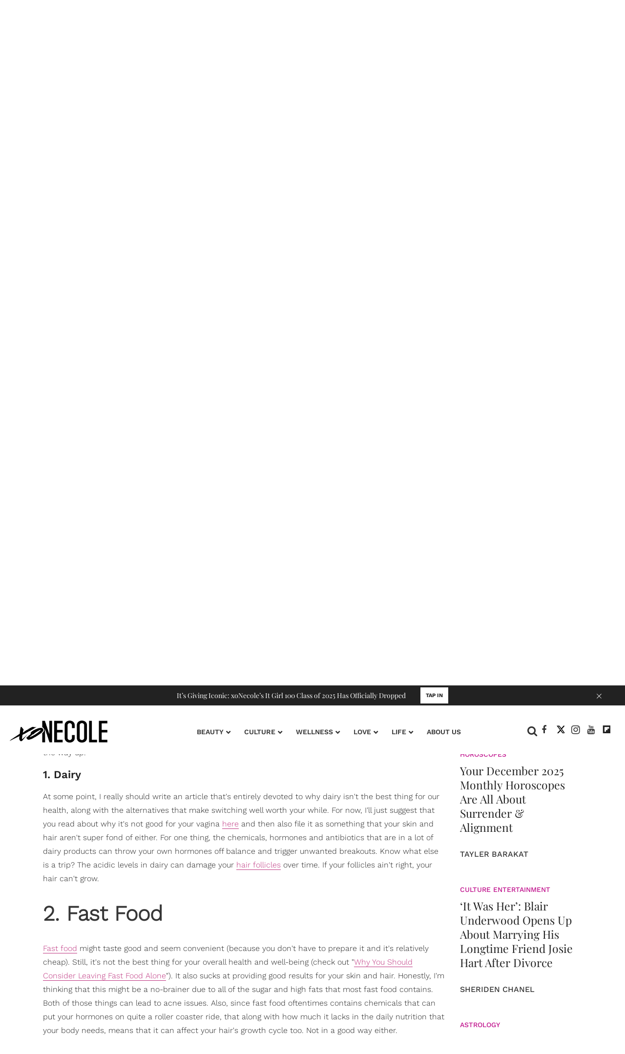

--- FILE ---
content_type: text/html; charset=utf-8
request_url: https://www.xonecole.com/foods-bad-for-skin/2-fast-food
body_size: 73673
content:
<!DOCTYPE html><!-- Powered by RebelMouse. https://www.rebelmouse.com --><html lang="en"><head prefix="og: https://ogp.me/ns# article: https://ogp.me/ns/article#"><script type="application/ld+json">{"@context":"https://schema.org","@type":"NewsArticle","author":[{"@type":"Person","affiliation":"PCC","description":"Shellie R. Warren has been a full-time writer for 25 years with her byline being in well over 70 different publications at this point. She’s also the author of three books, is a doula and has been working as a marriage life coach for the past 20 years. Although she got her start in the writing world as an entertainment journalist, over time, Shellie’s keystrokes have shifted into all-things relationships, intimacy and self-help. Shellie name is pretty easy to find on Google although she’s not on social media, by design. Still, if you would like to reach out to her, her email contact is missnosipho@gmail.com.","honorificPrefix":"Ms","honorificSuffix":"Writer","image":{"@type":"ImageObject","url":"https://www.xonecole.com/media-library/eyJhbGciOiJIUzI1NiIsInR5cCI6IkpXVCJ9.eyJpbWFnZSI6Imh0dHBzOi8vYXNzZXRzLnJibC5tcy82MTA5Mjg1OC9vcmlnaW4uanBnIiwiZXhwaXJlc19hdCI6MTc5NzI0Njc2OH0.80f2yY9_cZsbagrPx-EosOeEtHcztnYx_LL-1_MVlqQ/image.jpg?width=210"},"jobTitle":"Writer","knowsAbout":["Writing","Entertainment","Publishing"],"name":"Shellie R. Warren PCC","sameAs":["https://www.amazon.com/Books-Shellie-R-Warren/s?rh=n%3A283155%2Cp_27%3AShellie%2BR.%2BWarren"],"url":"https://www.xonecole.com/u/shellie-r-warren"}],"dateModified":"2025-05-21T21:42:59Z","datePublished":"2021-04-13T11:08:00Z","headline":"Foods & Drinks Bad For Skin Hair","image":{"@type":"ImageObject","height":600,"url":"https://www.xonecole.com/media-library/image.jpg?id=25901417&width=1200&height=600&coordinates=0%2C0%2C0%2C167","width":1200},"mainEntityOfPage":{"@id":"https://www.xonecole.com/foods-bad-for-skin/","@type":"WebPage"},"publisher":{"name":"XoNecole","url":"https://www.xonecole.com/"},"url":"https://www.xonecole.com/foods-bad-for-skin/"}</script><script type="application/ld+json"></script><style>article, aside, details, figcaption, figure, footer, header, hgroup, nav, section{display:block;}html{-webkit-text-size-adjust:100%;-ms-text-size-adjust:100%;}body{margin:0;font-size:1em;line-height:1.4;}body, button, input, select, textarea{;}::-moz-selection{background:#145a7c;color:#fff;text-shadow:none;}::selection{background:#145a7c;color:#fff;text-shadow:none;}:focus{outline:5px auto #2684b1;}a:hover, a:active{outline:0;}blockquote{;}hr{display:block;height:1px;border:0;border-top:1px solid #ccc;margin:1em 0;padding:0;}q:before, q:after{content:"";content:none;}small{font-size:85%;}ul, ol{margin:1em 0;padding:0 0 0 40px;}nav ul, nav ol{list-style:none;list-style-image:none;margin:0;padding:0;}img{border:0;-ms-interpolation-mode:bicubic;vertical-align:middle;}form{margin:0;}label{cursor:pointer;}button, input{line-height:normal;}button, input[type="button"], input[type="reset"], input[type="submit"]{cursor:pointer;-webkit-appearance:button;}input[type="search"]::-webkit-search-decoration{-webkit-appearance:none;}button::-moz-focus-inner, input::-moz-focus-inner{border:0;padding:0;}input:invalid, textarea:invalid{background-color:#fccfcc;}.hidden{visibility:hidden;display:none !important;}.visuallyhidden.focusable:active, .visuallyhidden.focusable:focus{clip:auto;height:auto;margin:0;overflow:visible;position:static;width:auto;}.clearfix:before, .clearfix:after{content:"";display:table;}.clearfix:after{clear:both;}.clearfix{zoom:1;}html{font-size:18px;font-family:Playfair Display Regular, sans-serif;line-height:1;color:#363636;font-weight:normal;}body, button, input, select, textarea{font-family:Playfair Display Regular, sans-serif;color:#363636;}.col, body{font-size:1.6rem;line-height:1;}a{color:#363636;text-decoration:none;}a:hover{color:#e8e8e8;text-decoration:none;}.with-primary-color{color:#363636;}.with-primary-color:hover{color:#e8e8e8;}.js-tab, .js-keep-reading, .js-toggle{cursor:pointer;}button:focus, input[type="text"], input[type="email"]{outline:0;}audio, canvas, iframe, img, svg, video{vertical-align:middle;max-width:100%;}.main{position:relative;overflow:hidden;}.display-block{display:block;}.cover-all{position:absolute;width:100%;height:100%;}.fa{font-family:FontAwesome, fontawesome-mini !important;}.fa.fa-instagram{font-size:1.15em;}.fa-googleplus:before{content:"";}.post-partial, .overflow-visible{overflow:visible !important;}.js-expandable.expanded .js-expand, .js-expandable:not(.expanded) .js-contract{display:none;}.js-scroll-trigger{display:block;width:100%;}.sticky-target:not(.legacy){position:fixed;opacity:0;top:0;will-change:transform;transform:translate3d(0, 0, 0);}.color-inherit:hover, .color-inherit{color:inherit;}.js-appear-on-expand{transition:all .35s;height:0;overflow:hidden;opacity:0;}.content-container{display:none;}.logged-out-user .js-appear-on-expand{height:0;opacity:0;}.h1, .h2{margin:0;padding:0;font-size:1em;font-weight:normal;}.runner-spinner:before{content:"";display:block;padding-top:100%;}.content{margin-left:auto;margin-right:auto;max-width:1100px;width:90%;}.ad-tag{text-align:center;}.ad-tag__inner{display:inline-block;}.content .ad-tag{margin-left:-5%;margin-right:-5%;}@media (min-width: 768px){.content .ad-tag{margin-left:auto;margin-right:auto;}}.no-mb:not(:last-child){margin-bottom:0;}.sm-mt-0:not(:empty):before, .sm-mt-1:not(:empty):before, .sm-mt-2:not(:empty):before, .sm-mb-0:not(:empty):after, .sm-mb-1:not(:empty):after, .sm-mb-2:not(:empty):after, .md-mt-0:not(:empty):before, .md-mt-1:not(:empty):before, .md-mt-2:not(:empty):before, .md-mb-0:not(:empty):after, .md-mb-1:not(:empty):after, .md-mb-2:not(:empty):after, .lg-mt-0:not(:empty):before, .lg-mt-1:not(:empty):before, .lg-mt-2:not(:empty):before, .lg-mb-0:not(:empty):after, .lg-mb-1:not(:empty):after, .lg-mb-2:not(:empty):after{content:"";display:block;overflow:hidden;}.sm-mt-0:not(:empty):before{margin-bottom:0;}.sm-mt-1:not(:empty):before{margin-bottom:-10px;}.sm-mt-1 > *{margin-top:10px;}.sm-mt-2:not(:empty):before{margin-bottom:-20px;}.sm-mb-0:not(:empty):after{margin-top:0;}.sm-mb-1:not(:empty):after{margin-top:-10px;}.sm-mb-1 > *{margin-bottom:10px;}.sm-mb-2:not(:empty):after{margin-top:-20px;}.sm-mb-2 > *{margin-bottom:20px;}@media (min-width: 768px){.md-mt-0:not(:empty):before{margin-bottom:0;}}@media (min-width: 768px){.md-mt-1:not(:empty):before{margin-bottom:-10px;}}@media (min-width: 768px){.md-mt-2:not(:empty):before{margin-bottom:-20px;}}@media (min-width: 768px){.md-mb-0:not(:empty):after{margin-top:0;}}@media (min-width: 768px){.md-mb-1:not(:empty):after{margin-top:-10px;}}@media (min-width: 768px){.md-mb-2:not(:empty):after{margin-top:-20px;}}@media (min-width: 1024px){.lg-mt-0:not(:empty):before{margin-bottom:0;}}@media (min-width: 1024px){.lg-mt-1:not(:empty):before{margin-bottom:-10px;}}@media (min-width: 1024px){.lg-mt-2:not(:empty):before{margin-bottom:-20px;}}@media (min-width: 1024px){.lg-mb-0:not(:empty):after{margin-top:0;}}@media (min-width: 1024px){.lg-mb-1:not(:empty):after{margin-top:-10px;}}@media (min-width: 1024px){.lg-mb-2:not(:empty):after{margin-top:-20px;}}.mb-2 > *{margin-bottom:20px;}.mb-2 > :last-child{margin-bottom:0;}.v-sep > *{margin-bottom:20px;}@media (min-width: 768px){.v-sep > *{margin-bottom:40px;}}.v-sep > :last-child{margin-bottom:0;}@media only screen and (min-width: 768px){.hide-tablet-and-desktop{display:none !important;}}@media only screen and (min-width: 768px) and (max-width: 1023px){.hide-tablet{display:none !important;}}@media only screen and (min-width: 1024px){.hide-desktop{display:none !important;}}.row.px10{margin-left:-10px;margin-right:-10px;}.row.px10 > .col{padding-left:10px;padding-right:10px;}.row.px20{margin-left:-20px;margin-right:-20px;}.row.px20 > .col{padding-left:20px;padding-right:20px;}.row{margin-left:auto;margin-right:auto;overflow:hidden;}.row:after{content:"";display:table;clear:both;}.row:not(:empty){margin-bottom:-20px;}.col{margin-bottom:20px;}@media (min-width: 768px){.col{margin-bottom:40px;}}@media (min-width: 768px){.row:not(:empty){margin-bottom:-40px;}}.row .col{float:left;box-sizing:border-box;}.row .col.s12{width:100%;}@media only screen and (min-width: 768px){.row .col.m12{width:100%;}}@media only screen and (min-width: 1024px){.row .col.l3{width:25%;}}@media only screen and (min-width: 1024px){.row .col.l9{width:75%;}}@media only screen and (min-width: 1024px){.row .col.l12{width:100%;}}.widget{position:relative;box-sizing:border-box;}.widget:hover .widget__headline a{color:#e8e8e8;}.widget__headline{font-family:Playfair Display Regular, sans-serif;color:#363636;cursor:pointer;}.widget__headline-text{font-family:inherit;color:inherit;word-break:break-word;}.image, .widget__image{background-position:center;background-repeat:no-repeat;background-size:cover;display:block;z-index:0;}.widget__product-buy-btn:hover{color:#fff;}.rebellt-item.parallax.has-description:before, .rebellt-item.parallax.has-description:after{content:"";display:block;padding-bottom:100%;}.rebellt-item.parallax.has-description.is--mobile:before, .rebellt-item.parallax.has-description.is--mobile:after{padding-bottom:90vh;}.rebellt-ecommerce--btn:hover{color:#fff;}.rebelbar.skin-simple{height:50px;line-height:50px;color:#363636;font-size:1.2rem;border-left:none;border-right:none;background-color:#fff;}.rebelbar.skin-simple .rebelbar__inner{position:relative;height:100%;margin:0 auto;padding:0 20px;}.rebelbar--fake.skin-simple{position:relative;border-color:#fff;}.rebelbar--fixed.skin-simple{position:absolute;width:100%;z-index:3;}.rebelbar.skin-simple .rebelbar__menu-toggle:hover{color:#e8e8e8;}.rebelbar.skin-simple .rebelbar__section-link:hover{color:#e8e8e8;}@media only screen and (min-width: 768px){.rebelbar.skin-simple{height:100px;line-height:100px;font-weight:700;}}@media only screen and (min-width: 768px){.rebelbar.skin-simple .rebelbar__inner{padding:0 40px;}}.menu-global{display:none;width:100%;position:fixed;z-index:3;color:#fff;background-color:#1a1a1a;height:100%;font-size:1.8rem;overflow-y:auto;overflow-x:hidden;line-height:1.6em;}@media (min-width: 768px){.menu-global{display:block;max-width:320px;top:0;-webkit-transform:translate(-320px);transform:translate(-320px);transform:translate3d(-320px, 0, 0);}}@media (min-width: 768px){.menu-global, .all-content-wrapper{transition:transform .2s cubic-bezier(.2, .3, .25, .9);}}.menu-overlay{position:fixed;top:-100%;left:0;height:0;width:100%;cursor:pointer;visibility:hidden;opacity:0;transition:opacity .2s;}.rm-embed-container{position:relative;}.rm-embed-container.rm-embed-instagram{max-width:540px;}.rm-embed-container.rm-embed-tiktok blockquote > section:before{content:"";display:block;width:100%;height:300px;border-radius:8px;}.rm-embed-container > .rm-embed, .rm-embed-container > .rm-embed-holder{position:absolute;top:0;left:0;}.rm-embed-holder{display:block;height:100%;width:100%;display:flex;align-items:center;}.rm-embed-container > .rm-embed-spacer{display:block;}.logo__image, .image-element__img, .rm-lazyloadable-image{max-width:100%;height:auto;}.logo__image, .image-element__img{width:auto;}@media (min-width: 768px){.rm-embed-spacer.rm-embed-spacer-mobile{display:none;}}.sharebar a:hover{text-decoration:none;color:#fff;}.sharebar.with-first-button-caption:not(.enable-panel) .share:first-child:after{content:"Share";padding-left:5px;vertical-align:middle;}.share-media-panel-pinit_share:hover{opacity:.9;}@media (min-width: 768px){.sharebar.with-first-button-caption:not(.enable-panel) .share:first-child:after{content:"Share this story";padding-left:10px;vertical-align:middle;text-transform:uppercase;}}.action-btn:hover{color:#e8e8e8;border:2px solid #e8e8e8;border-color:#e8e8e8;}.search-form{;}.search-form__text-input{display:none;height:42px;font-size:1.3rem;background-color:#f4f4f4;border:none;color:#8f8f8f;text-indent:10px;padding:0;width:220px;position:absolute;right:-10px;top:0;bottom:0;margin:auto;}.search-form .search-form__submit{;}.search-form__text-input:focus, .search-form__submit:focus{border:0;-webkit-box-shadow:none;-moz-box-shadow:none;box-shadow:none;outline:0;}.search-form__open{vertical-align:middle;bottom:2px;display:inline-block;position:relative;color:#363636;font-size:1.9rem;}@media (min-width: 768px){.search-form{right:40px;}}.social-links__link{display:inline-block;padding:12px;line-height:0;width:25px;height:25px;border-radius:50%;margin:0 6px;font-size:1.5em;text-align:center;position:relative;vertical-align:middle;color:#fff;}.social-links__link:hover{color:#fff;}.social-links__link > span{position:absolute;top:0;left:0;right:0;bottom:0;margin:auto;height:1em;}.body hr{display:none;}.subscription-widget .social-links__link:hover{color:#e8e8e8;border-color:#e8e8e8;background:none;}.newsletter-element__form{text-align:center;position:relative;max-width:500px;margin-left:auto;margin-right:auto;}.newsletter-element__submit, .newsletter-element__input{border:0;padding:10px;font-size:1.6rem;font-weight:500;height:40px;line-height:20px;margin:0;}.newsletter-element__submit{background:#8e8e8e;color:#fff;position:absolute;top:0;right:0;}.newsletter-element__submit:hover{opacity:.9;}.newsletter-element__input{background:#f4f4f4;width:100%;color:#8f8f8f;padding-right:96px;box-sizing:border-box;}.social-tab-i .share-fb:after, .social-tab-i .share-tw:after{content:none;}.social-tab-i .icons-share.fb:before{content:"";}.social-tab-i .icons-share.tw:before{content:"";}.social-tab-i .icons-share.pt:before{content:"";}.social-tab-i .icons-share.tl:before{content:"";}.social-tab-i .icons-share.em:before{content:"";}.social-tab-i .icons-share.sprite-shares-close:before{content:"";}.social-tab-i .icons-share.sprite-shares-share:before{content:"";}@media only screen and (min-width: 769px){.share-tab-img:hover .social-tab-i{display:block;}}.accesibility-hidden{border:0;clip:rect(1px 1px 1px 1px);clip:rect(1px, 1px, 1px, 1px);height:1px;margin:-1px;overflow:hidden;padding:0;position:absolute;width:1px;background:#000;color:#fff;}.posts-custom .posts-wrapper:after{content:"";display:block;margin-bottom:-20px;}.posts-custom .widget{margin-bottom:20px;width:100%;}.posts-custom .widget__headline, .posts-custom .social-date{display:block;}.posts-custom .social-date{color:#a4a2a0;font-size:1.4rem;}.posts-custom[data-attr-layout_headline] .widget{vertical-align:top;}.posts-custom[data-attr-layout_headline="top"] .widget{vertical-align:bottom;}.posts-custom .posts-wrapper{margin-left:0;margin-right:0;font-size:0;line-height:0;}.posts-custom .widget{display:inline-block;}.posts-custom article{margin:0;box-sizing:border-box;font-size:1.6rem;line-height:1;}.posts-custom[data-attr-layout_columns="2"] article, .posts-custom[data-attr-layout_columns="3"] article, .posts-custom[data-attr-layout_columns="4"] article{margin:0 10px;}.posts-custom[data-attr-layout_columns="2"] .posts-wrapper, .posts-custom[data-attr-layout_columns="3"] .posts-wrapper, .posts-custom[data-attr-layout_columns="4"] .posts-wrapper{margin-left:-10px;margin-right:-10px;}@media (min-width: 768px){.posts-custom[data-attr-layout_columns="2"] .widget{width:50%;}}@media (min-width: 768px){.posts-custom[data-attr-layout_columns="3"] .widget{width:33.3333%;}}.posts-custom .widget__headline{font-size:1em;font-weight:700;word-wrap:break-word;}.posts-custom .widget__section{display:block;}.posts-custom .widget__head{position:relative;}.posts-custom .main-author__avatar, .posts-custom .social-author__avatar{float:left;border-radius:50%;margin-right:8px;height:30px;width:30px;min-width:30px;overflow:hidden;position:relative;}.posts-custom .main-author__name, .posts-custom .social-author__name{color:#1f1f1f;font-size:1.4rem;font-weight:700;line-height:1;display:inline;overflow:hidden;text-overflow:ellipsis;white-space:nowrap;position:relative;}.posts-custom .main-author__name:hover, .posts-custom .social-author__name:hover, .posts-custom .main-author__social-name:hover, .posts-custom .social-author__social-name:hover{;}.posts-custom[data-attr-layout_carousel] .posts-wrapper:after{margin-bottom:0 !important;}.posts-custom .slick-arrow:before{position:absolute;left:0;right:0;width:13px;bottom:0;top:0;margin:auto;height:16px;}.posts-custom .slick-arrow:hover{background:#e8e8e8;opacity:1;}.posts-custom .slick-dots .slick-active button, .posts-custom .slick-dots button:hover{background:#e8e8e8;}.posts-custom hr{display:none;}.posts-custom{font-family:Playfair Display Regular, sans-serif;}.posts-custom a{word-wrap:break-word;}.posts-custom .widget__shares{margin-left:-10px;margin-right:-10px;font-size:0;}.posts-custom .widget__shares .share{display:inline-block;padding:5px;line-height:0;width:25px;height:25px;border-radius:50%;margin:0 10px;font-size:1.5rem;text-align:center;position:relative;vertical-align:middle;color:#fff;}.posts-custom .widget__shares .share:hover{color:#fff;}.posts-custom .widget__shares i{left:0;right:0;bottom:0;margin:auto;height:1em;}.infinite-scroll-wrapper:not(.rm-loading){width:1px;height:1px;}.widget__shares button.share, .social-tab-buttons button.share{box-sizing:content-box;}.post-splash-custom .widget__shares .share:hover{color:#fff;}.post-authors__fb-like[fb-xfbml-state="rendered"]:before{content:"Like us on Facebook";line-height:20px;display:inline-block;vertical-align:middle;margin-right:15px;}.post-pager{display:table;width:100%;}.post-pager__btn:hover{background:#e8e8e8;color:#fff;}.post-pager__btn:hover .fa{padding:0 5px;}.list{display:block;margin-left:-1em;margin-right:-1em;padding:0;}.list__item{display:inline-block;padding:1em;}.widget__head .rm-lazyloadable-image{width:100%;}.share-plus:hover{background-color:#aaa;}.share-facebook, .share-fb{background-color:#1777f2;}.share-facebook:hover, .share-fb:hover{background-color:#318bff;}.share-twitter, .share-tw{background-color:#50abf1;}.share-twitter:hover, .share-tw:hover{background-color:#00a8e5;}.share-apple:hover{background-color:#333;}.share-linkedin:hover{background:#006da8;}.share-pinterest{background-color:#ce1e1f;}.share-pinterest:hover{background:#bb2020;}.share-googleplus:hover{background-color:#c73c26;}.share-email{background-color:#5e7286;}.share-email:hover{background:#48596b;}.share-tumblr{background-color:#2c4762;}.share-tumblr:hover{background-color:#243c53;}.share-sms:hover{background-color:#fd7e14;}.share-instagram{background-color:#3f729b;}.share-instagram:hover{background-color:#4b88b9;}.share-youtube{background-color:#cd201f;}.share-youtube:hover{background-color:#ea2524;}.share-linkedin:hover{background-color:#005d8e;}.share-slack:hover{background-color:#0077b5;}.share-openid:hover{background-color:#e6881c;}.fullscreen-slideshow--close, .fullscreen-slideshow--close:after, .fullscreen-slideshow--close:hover, .fullscreen-slideshow__sidebar--content ._headline a:hover{color:#fff;}.main{background-color:var(--white-color) !important;}.xo-current-post.xo-author-bio .fa:before{color:#000;}.widget:hover .widget__headline a, a.widget__headline-text:hover{color:var(--black-color) !important;}.text-over-posts .widget:hover .widget__headline a, .text-over-posts a.widget__headline-text:hover{color:var(--white-color) !important;}.body h5{font-family:var(--playfair-display-regular);color:var(--magenta-color);}.xo-current-post .col{margin-bottom:40px !important;}.post-page-wrap .xo-current-post .widget__section{font-family:var(--work-sans-medium);font-style:normal;font-weight:500;font-size:14px;line-height:130%;text-transform:uppercase;text-align:center;}.post-page-wrap .widget__section{font-family:var(--work-sans-medium);font-style:normal;font-weight:500;font-size:14px;line-height:130%;text-transform:uppercase;color:var(--magenta-color);}.post-page-wrap .xo-current-post .widget__section{color:var(--white-color);}.post-page-wrap .xo-current-post h1.widget__headline{font-family:var(--playfair-display-medium);font-style:normal;font-weight:500;font-size:48px;line-height:103.5%;color:var(--white-color);text-align:center;cursor:default !important;}.post-page-wrap .body-description p, .post-page-wrap .body-description li{font-family:var(--work-sans-light);font-style:normal;font-weight:300;font-size:16px;line-height:180%;color:var(--black-color);}.post-page-wrap h3, .post-page-wrap h3[data-role="headline"]{font-family:var(--work-sans-semi-bold);font-style:normal;font-weight:600;font-size:22px;line-height:140%;color:var(--black-color);margin-block-start:16px;margin-block-end:16px;}.post-page-wrap p em{font-family:var(--work-sans-light);font-style:italic;font-weight:300;font-size:18px;line-height:160%;color:var(--black-color);}.post-page-wrap .body-description h4 a, .post-page-wrap .body-description p a{border-bottom:1px solid;color:var(--dark-magenta-color) !important;}.post-page-wrap .social-author__name{font-family:var(--work-sans-medium);font-style:normal;font-weight:500;font-size:16px;line-height:140%;text-transform:uppercase;}.post-page-wrap .xo-current-post .badge-list-sponsored:before{content:"SPONSORED BY ";vertical-align:super;font-family:var(--work-sans-semi-bold);font-style:normal;font-weight:600;font-size:14px;line-height:140%;color:var(--white-color);}.post-page-wrap .xo-current-post-date .posts-custom .social-date{text-align:center;}.post-page-wrap .posts-custom .social-date{font-family:var(--work-sans-medium);font-style:normal;font-weight:500;font-size:13px;line-height:140%;color:var(--light-grey-color);margin-top:0;}.xo-current-post-date .posts-custom .social-author__avatar{border-radius:50%;height:80px;width:80px;min-width:30px;overflow:hidden;position:relative;margin:25px 0 10px;}.post-page-wrap .horizontal-layout.xo-current-post-date .posts-custom .social-author__name{font-family:var(--work-sans-medium);font-style:normal;font-weight:500;font-size:16px;line-height:140%;text-transform:uppercase;text-align:center;color:var(--white-color) !important;}.post-page-wrap .xo-current-post-date .social-author{display:flex;flex-direction:column;justify-content:center;align-items:center;}.post-page-wrap .widget__shares a, .post-page-wrap .widget__shares .share{background:none;max-width:30px;margin:0;font-size:20px;overflow:hidden;}.post-page-wrap .xo-author-bio .posts-custom .widget__shares{text-align:left;}.post-page-wrap .social-author, .article.boost-spot-post .social-author{margin-top:20px;margin-bottom:10px;}.post-page-wrap .posts-custom .widget__shares{display:block;padding:0;vertical-align:middle;margin-left:0;margin-right:0;text-align:center;}.post-page-wrap .share.share-tw:after{content:" ";display:none;}.post-page-wrap .posts-custom .widget__shares a, .post-page-wrap .posts-custom .widget__shares .share{display:inline-block;padding:0;line-height:0;border-radius:5px;margin:0 3px;font-size:20px;text-align:center;position:relative;vertical-align:middle;color:var(--black-color);}.post-page-wrap .xo-current-post .posts-custom .widget__shares a, .post-page-wrap .xo-current-post .posts-custom .widget__shares .share{align-content:center;color:var(--white-color) !important;}.post-page-wrap .sharebar.with-first-button-caption:not(.enable-panel) .share.share-pinterest:after, .post-page-wrap .widget__shares .share-pinterest :after, .post-page-wrap .sharebar.with-first-button-caption:not(.enable-panel) .share:first-child:after, .post-page-wrap .widget__shares .share-fb .fb:after{display:none;content:"" !important;}.post-page-wrap .widget__shares .share-fb .fb:before{content:"" !important;}.post-page-wrap h4, .post-page-wrap strong[data-redactor-tag="strong"]{font-family:var(--work-sans-semi-bold);font-style:normal;font-weight:600;font-size:16px;line-height:160%;color:#222;display:block;background-color:#bd337f0d;padding:20px 16px;border-top:1px solid #bd337fb8;border-bottom:1px solid #bd337fb8;}.post-page-wrap .xo-infy-scroll-wrap .posts-custom .widget__shares a, .post-page-wrap .xo-infy-scroll-wrap .posts-custom .widget__shares .share{background:#eee;border-radius:19px;}.post-page-wrap .xo-infy-scroll-wrap .posts-custom .widget__shares i{position:absolute;font-size:14px;top:3px;}.xo-infy-scroll-ew .widget__headline{font-family:var(--playfair-display-regular);font-style:normal;font-weight:400;font-size:39px;line-height:130%;color:var(--black-color);}.xo-infy-scroll-ew .social-author__avatar{float:left;border-radius:50%;margin-right:8px;height:36px;width:36px;min-width:30px;overflow:hidden;}.post-page-wrap .posts-custom .social-author__name:hover{color:var(--black-color);}.xo-infy-scroll-ew .social-author, .xo-infy-scroll-ew .posts-custom .social-date{display:inline-block;}.xo-infy-scroll-ew .widget__body{padding:24px 20px;}.xo-infy-scroll-ew .mb-2{background-color:var(--white-color);}.xo-infy-scroll-ew .ad-tag{margin-bottom:25px;}.xo-infy-scroll-wrap .widget__shares.share-panel{display:block;}a.post-tags-primary-link:hover{color:var(--magenta-color) !important;}.xo-infy-scroll-wrap .widget__show-more{width:232px;padding:18px;font-family:var(--work-sans-bold);font-style:normal;font-weight:700;font-size:15px;line-height:20px;color:var(--white-color);background:var(--black-color);border-color:var(--black-color);margin-bottom:40px;}.post-page-wrap .xo-current-post-date .social-author{margin-top:10px;}.rm-col-left.col .widget__body{padding:140px 43px 0;}@media (max-width: 1200px){.post-page-wrap .xo-current-post h1.widget__headline{font-size:30px;}}@media (max-width: 1300px){.rm-col-left.col .widget__body{padding:80px 43px 0;}}.xo-sidebar-posts-1 .widget__headline{font-family:var(--playfair-display-regular);font-style:normal;font-weight:400;font-size:23px;line-height:130%;color:var(--black-color);}.xo-sidebar-posts-1 .widget__section{font-family:var(--work-sans-medium);font-style:normal;font-weight:500;font-size:14px;line-height:130%;text-transform:uppercase;color:var(--magenta-color);}.xo-sidebar-posts-1 .posts-custom .social-author__name{font-family:var(--work-sans-light);font-style:normal;font-weight:300;font-size:14px;line-height:16px;letter-spacing:.05em;color:var(--black-color);}.xo-sidebar-posts-1 .posts-custom .main-author__avatar, .xo-sidebar-posts-1 .posts-custom .social-author__avatar{display:none;}.xo-sidebar-posts-1 .posts-custom .widget{margin-bottom:10px;border-bottom:1px solid;}.xo-sidebar-posts-1 .widget__body{margin-bottom:40px;}li.around-the-web__item:before, li.from-your-site__item:before{height:4px;width:4px;background-color:var(--black-color);border-radius:50%;display:inline-block;content:" ";}.around-the-web .from-your-site__headline{visibility:hidden !important;font-size:0 !important;margin-bottom:-5px !important;}.around-the-web .from-your-site__headline:after{content:"MORE FROM XONECOLE:";text-transform:none;font-family:var(--work-sans-semi-bold);font-style:normal;font-weight:600;line-height:140%;visibility:visible !important;font-size:22px !important;}.around-the-web .from-your-site__link{font-family:var(--work-sans-medium);font-style:normal;font-weight:500;line-height:140%;text-transform:capitalize;border-bottom:0 solid;display:inline-flex;width:95%;color:var(--black-color) !important;text-decoration:none !important;font-size:16px !important;text-decoration-line:underline !important;}.around-the-web .around-the-web__headline{visibility:hidden;font-size:0 !important;margin-top:20px !important;margin-bottom:-5px !important;}.around-the-web .around-the-web__headline:after{content:"MORE LINKS WE LIKE:";text-transform:none;font-family:var(--work-sans-semi-bold);font-style:normal;font-weight:600;font-size:18px;line-height:26px;visibility:visible !important;}.around-the-web .around-the-web__link{font-family:var(--work-sans-medium);font-style:normal;font-weight:500;line-height:140%;text-transform:capitalize;border-bottom:0 solid;display:inline-flex;width:95%;color:var(--black-color) !important;text-decoration:none !important;font-size:14px !important;text-decoration-line:underline !important;}#skm-ad-flexrec-sticky{margin-top:20px;}#skm-ad-flexrec-1{margin-top:100px;}.widget__show-more{border-radius:3px;font-size:13px;font-weight:700;color:#000;margin:10px auto 0;border:1px solid #000;padding:5px 0;width:50%;font-family:Roboto;text-transform:uppercase;background-color:#fff;text-align:center;}@font-face {font-family: Playfair Display Medium;font-weight: 500;font-style: normal;font-display: swap;unicode-range: U+??, U+131, U+152-153, U+2BB-2BC, U+2C6, U+2DA, U+2DC, U+2000-206F, U+2074, U+20AC, U+2122, U+2191, U+2193, U+2212, U+2215, U+FEFF, U+FFFD;src: url("https://fonts.gstatic.com/s/playfairdisplay/v30/nuFiD-vYSZviVYUb_rj3ij__anPXDTzYgA.woff2") format("woff2");}@font-face {font-family: Playfair Display Regular;font-weight: 400;font-style: normal;font-display: swap;unicode-range: U+??, U+131, U+152-153, U+2BB-2BC, U+2C6, U+2DA, U+2DC, U+2000-206F, U+2074, U+20AC, U+2122, U+2191, U+2193, U+2212, U+2215, U+FEFF, U+FFFD;src: url("https://fonts.gstatic.com/s/playfairdisplay/v30/nuFiD-vYSZviVYUb_rj3ij__anPXDTzYgA.woff2") format("woff2");}@font-face {font-family: Work Sans Bold;font-weight: 700;font-style: normal;font-display: swap;unicode-range: U+??, U+131, U+152-153, U+2BB-2BC, U+2C6, U+2DA, U+2DC, U+2000-206F, U+2074, U+20AC, U+2122, U+2191, U+2193, U+2212, U+2215, U+FEFF, U+FFFD;src: url("https://fonts.gstatic.com/s/worksans/v18/QGYsz_wNahGAdqQ43Rh_fKDp.woff2") format("woff2");}@font-face {font-family: Work Sans Semi Bold;font-weight: 600;font-style: normal;font-display: swap;unicode-range: U+??, U+131, U+152-153, U+2BB-2BC, U+2C6, U+2DA, U+2DC, U+2000-206F, U+2074, U+20AC, U+2122, U+2191, U+2193, U+2212, U+2215, U+FEFF, U+FFFD;src: url("https://fonts.gstatic.com/s/worksans/v18/QGYsz_wNahGAdqQ43Rh_fKDp.woff2") format("woff2");}@font-face {font-family: Work Sans Medium;font-weight: 500;font-style: normal;font-display: swap;unicode-range: U+??, U+131, U+152-153, U+2BB-2BC, U+2C6, U+2DA, U+2DC, U+2000-206F, U+2074, U+20AC, U+2122, U+2191, U+2193, U+2212, U+2215, U+FEFF, U+FFFD;src: url("https://fonts.gstatic.com/s/worksans/v18/QGYsz_wNahGAdqQ43Rh_fKDp.woff2") format("woff2");}@font-face {font-family: Work Sans Light;font-weight: 300;font-style: normal;font-display: swap;unicode-range: U+??, U+131, U+152-153, U+2BB-2BC, U+2C6, U+2DA, U+2DC, U+2000-206F, U+2074, U+20AC, U+2122, U+2191, U+2193, U+2212, U+2215, U+FEFF, U+FFFD;src: url("https://fonts.gstatic.com/s/worksans/v18/QGYsz_wNahGAdqQ43Rh_fKDp.woff2") format("woff2");}:root{--playfair-display-bold:"Playfair Display Bold", sans-serif;--playfair-display-semibold:"Playfair Display Semi Bold", sans-serif;--playfair-display-medium:"Playfair Display Medium", sans-serif;--playfair-display-regular:"Playfair Display Regular", sans-serif;--work-sans-bold:"Work Sans Bold", sans-serif;--work-sans-semi-bold:"Work Sans Semi Bold", sans-serif;--work-sans-medium:"Work Sans Medium", sans-serif;--work-sans-light:"Work Sans Light", sans-serif;--seagreen-color:#067ba7;--black-color:#222;--magenta-color:#c0118c;--purple-color:#a95ecc;--light-magenta-color:#cc5094;--dark-magenta-color:#bd337f;--light-grey-color:#9e9e9e;--light-pink-color:#bd337f0d;--light-purple-color:#a95ecc1a;--white-color:#fff;--dark-pink-color:#f02c81;--dark-blue-color:#2a348e;--dark-brown-color:#a95530;--light-purple-color:#f6effa;}.ad-tag{display:none;}div[id*="skm-boomerang"]:before{content:"ADVERTISEMENT";font-family:var(--work-sans-medium);font-style:normal;font-weight:500;font-size:11px;line-height:100%;color:var(--light-grey-color);display:block;padding:5px;text-align:center;}.navbar-desktop .fa.fa-flipboard:after{background-image:url("data:image/svg+xml,%3Csvg xmlns='http://www.w3.org/2000/svg' width='16' height='16' viewBox='0 0 16 16' fill='none'%3E%3Cpath d='M0.700928 0V16H16.7009V0H0.700928ZM13.5009 6.4H10.3009V9.6H7.10093V12.8H3.90093V3.2H13.5009V6.4Z' fill='%23222222'/%3E%3C/svg%3E");background-size:contain;background-position:center;background-repeat:no-repeat;display:block;width:16px;height:16px;content:"";}.posts-custom .main-author__name:hover, .posts-custom .social-author__name:hover, .posts-custom .main-author__social-name:hover, .posts-custom .social-author__social-name:hover{color:var(--black-color) !important;}.search-form{z-index:1;top:1px;position:relative !important;right:0 !important;}.search-form .search-form__text-input{display:none;height:42px;font-size:1.3rem;background-color:#f4f4f4;border:none;color:#8f8f8f;text-indent:10px;padding:0;width:220px;position:absolute;right:-10px;top:0;bottom:0;margin:auto;}.search-form .search-form__submit{display:none;position:relative;border:none;bottom:2px;background-color:#0000;}.search-form .search-form__text-input:focus, .search-form .search-form__submit:focus{border:0;-webkit-box-shadow:none;-moz-box-shadow:none;box-shadow:none;outline:0;}.search-form .search-form__open{vertical-align:middle;bottom:2px;display:inline-block;position:relative;}body{min-height:100%;}.body{font-family:var(--work-sans-light) !important;}.sharebar.with-first-button-caption:not(.enable-panel) .share:first-child:after, .widget__shares .share-fb .fb:after{content:"Share";padding-left:6px;vertical-align:middle;font-size:13px;text-transform:none;font-family:Helvetica;font-weight:bold;}@media (min-width: 1025px){#responsive-leaderboard-ad{min-height:250px !important;}}@media (min-width: 768px){.rebelbar.skin-simple .rebelbar__inner{padding:0 20px !important;}}@media (min-width: 768px){.sharebar.with-first-button-caption:not(.enable-panel) .share.share-tw:after{content:"Tweet";padding-left:10px;vertical-align:middle;font-size:15px;font-family:Helvetica Neue, Helvetica, Arial;text-transform:none;}}@media (min-width: 768px){.sharebar.with-first-button-caption:not(.enable-panel) .share.share-pinterest:after, .widget__shares .share-pinterest :after{content:"Pin It";padding-left:10px;vertical-align:middle;font-size:15px;font-family:Helvetica Neue, Helvetica, Arial;text-transform:none;}}.widget__shares .share-pinterest :after{font-weight:bold !important;}.js-listicle-body .rebellt-item h3{display:block;}.body h5{text-align:center;font-size:21px;padding:20px 0;position:relative;}.social-author__name{text-transform:uppercase;}.social-date__text{text-transform:uppercase;}.social-author__name:before{content:"" !important;}.posts-custom .social-date{margin-left:5px !important;}.widget__shares .share-pinterest :after{position:relative;top:-2px;font-weight:bold !important;}.sharebar, #fb-share__count--placeholder, #fb-share__count--placeholder__bottom, .share__count__placehoder__div, .posts-custom .widget__shares{display:inline-block;padding:0 10px 30px 0;vertical-align:top;margin-left:0;margin-right:0;}.sharebar .share, .posts-custom .widget__shares a, .posts-custom .widget__shares .share{vertical-align:top;height:28px;padding:0;line-height:28px;border-radius:3px;font-size:12px;font-weight:bold;width:84px !important;}.sharebar button.share, .widget__shares .share{border:none;align-content:center;}.posts-custom .widget__shares a, .posts-custom .widget__shares .share{margin:0 10px 0 0;}.sharebar .fa-facebook:before{;}.share.share-tw:after{content:"Twitter";padding-left:5px;vertical-align:middle;}.posts-custom .widget__shares i{position:relative;font-size:18px;top:3px;}.widget__shares .share-fb .fb:before{content:"";font-size:15px;}.widget__shares .share-fb .fb:after{position:relative;top:-1px;}.sharebar .fa-facebook:before{content:"";font-size:15px;line-height:20px;}@media (min-width: 200px){.leaderboard-wrapper{height:50px;}}@media (min-width: 800px){.leaderboard-wrapper{height:90px;}}@media (min-width: 1050px){.leaderboard-wrapper{height:250px;}}.rebelbar .fa-facebook:before, .navbar-desktop .fa-instagram:before, .navbar-desktop .fa-youtube:before{display:block;width:16px !important;height:16px !important;}.xo-current-post.xo-current-post-date .widget__shares .share-pinterest .fa-pinterest:before, .xo-current-post.xo-current-post-date .widget__shares .share-email .fa-envelope:before, .xo-current-post.xo-current-post-date .widget__shares .share-fb .fb:before, .xo-current-post.xo-current-post-date .widget__shares .share-tumblr .fa-tumblr:before, .xo-current-post.xo-current-post-date .widget__shares .share-tw .fa-twitter:before{display:block;width:19px !important;height:19px !important;}.xo-current-post.xo-author-bio .widget__shares.share-panel .fa-twitter:before, .fa-twitter:before{background-image:url("data:image/svg+xml,%3Csvg xmlns='http://www.w3.org/2000/svg' width='18' height='20' viewBox='0 0 16 18' fill='none'%3E%3Cpath d='M12.6007 0.487427H15.054L9.694 6.61409L16 14.9494H11.0627L7.196 9.89343L2.77067 14.9494H0.316L6.04933 8.39609L0 0.488093H5.06267L8.558 5.10943L12.6007 0.487427ZM11.74 13.4814H13.0993L4.324 1.87876H2.86533L11.74 13.4814Z' fill='black'/%3E%3C/svg%3E");background-repeat:no-repeat;width:16px;height:16px;display:block;margin-left:2px;content:"" !important;}.post-page-wrap .xo-infy-scroll-wrap .widget__shares.share-panel .fa-twitter:before{background-image:url("data:image/svg+xml,%3Csvg xmlns='http://www.w3.org/2000/svg' width='16' height='16' viewBox='0 0 16 18' fill='none'%3E%3Cpath d='M12.6007 0.487427H15.054L9.694 6.61409L16 14.9494H11.0627L7.196 9.89343L2.77067 14.9494H0.316L6.04933 8.39609L0 0.488093H5.06267L8.558 5.10943L12.6007 0.487427ZM11.74 13.4814H13.0993L4.324 1.87876H2.86533L11.74 13.4814Z' fill='black'/%3E%3C/svg%3E") !important;}.horizontal-layout .widget__shares.share-panel .fa-twitter:before{background-image:url("data:image/svg+xml,%3Csvg xmlns='http://www.w3.org/2000/svg' width='20' height='20' viewBox='0 0 16 18' fill='none'%3E%3Cpath d='M12.6007 0.487427H15.054L9.694 6.61409L16 14.9494H11.0627L7.196 9.89343L2.77067 14.9494H0.316L6.04933 8.39609L0 0.488093H5.06267L8.558 5.10943L12.6007 0.487427ZM11.74 13.4814H13.0993L4.324 1.87876H2.86533L11.74 13.4814Z' fill='white'/%3E%3C/svg%3E") !important;}.post-page-wrap .latest-infy-scroll .widget__shares.share-panel .fa-twitter:before{margin-left:7px;background-image:url("data:image/svg+xml,%3Csvg xmlns='http://www.w3.org/2000/svg' width='16' height='16' viewBox='0 0 16 18' fill='none'%3E%3Cpath d='M12.6007 0.487427H15.054L9.694 6.61409L16 14.9494H11.0627L7.196 9.89343L2.77067 14.9494H0.316L6.04933 8.39609L0 0.488093H5.06267L8.558 5.10943L12.6007 0.487427ZM11.74 13.4814H13.0993L4.324 1.87876H2.86533L11.74 13.4814Z' fill='black'/%3E%3C/svg%3E") !important;}.rebelbar__inner .fa-twitter:before{content:"" !important;}.icons-share.fa-twitter:before{content:"" !important;}.post-page-wrap .xo-infy-scroll-wrap .fa-twitter:before{margin-left:7px;}.post-page-wrap .xo-infy-scroll-wrap .posts-custom .widget__shares i.fa-twitter{top:0 !important;}.xo-current-post .widget__shares .share-fb .fb:before{font-size:17px;}.newsletter-wrap .fa-twitter:before{background-image:url("data:image/svg+xml,%3Csvg xmlns='http://www.w3.org/2000/svg' width='16' height='15' viewBox='0 0 16 15' fill='none'%3E%3Cpath d='M12.6007 0.487427H15.054L9.694 6.61409L16 14.9494H11.0627L7.196 9.89343L2.77067 14.9494H0.316L6.04933 8.39609L0 0.488093H5.06267L8.558 5.10943L12.6007 0.487427ZM11.74 13.4814H13.0993L4.324 1.87876H2.86533L11.74 13.4814Z' fill='white'/%3E%3C/svg%3E") !important;content:"" !important;}#sTop_Bar_0_0_22_0_0_9{width:100%;z-index:9;position:fixed;margin-bottom:0;}@media (min-width: 768px) and (max-width: 1023px){#sTop_Bar_0_0_22_0_0_9{position:fixed;}}.announcement-post-wrapper{position:relative;}.announcement-post-wrapper .snark-line{margin-top:0 !important;}.announcement-post-wrapper .widget__headline-text{overflow:hidden;text-overflow:ellipsis;-webkit-box-orient:vertical;display:-webkit-box;-webkit-line-clamp:2;}.close-announcement{position:absolute;cursor:pointer;right:45px;top:8px;transform:rotate(45deg);font-size:26px;color:#fff;font-weight:100;}.read-more-link{border-radius:0;background-color:var(--white-color);padding:10px 11px;margin-top:9px;}.read-more-link a{text-decoration:none;font-family:var(--work-sans-bold);font-style:normal;font-weight:700;font-size:11px;line-height:13px;text-transform:uppercase;color:var(--black-color);}.announcement-bar-post{height:41px;background:var(--black-color);width:100%;z-index:99;}.announcement-bar-post .widget{margin-bottom:0;background:var(--black-color);}.announcement-bar-post .body{margin-top:0;font-size:10px;line-height:12px;}.announcement-bar-post .widget__body{display:flex;justify-content:center;width:100%;align-items:center;height:41px;}.announcement-bar-post .posts-custom .widget__headline{word-wrap:break-word;text-align:left;margin-top:0;margin-right:30px;font-family:var(--playfair-display-regular);font-weight:400;font-size:14px;line-height:120%;color:var(--white-color);}@media (min-width: 768px) and (max-width: 1150px){.announcement-post-wrapper .snark-line{margin-top:-6px !important;}}.show-search.search-form .search-form__open.fa-search:before{content:"";}.search-form .search-form__open{color:#333;font-size:22px;}.search-form .search-form__open:hover, .search-form .search-form__open{color:#333;}.navbar-desktop .sm-mb-2{display:none;}.navigation{display:flex;align-items:flex-start;justify-content:flex-start;background-color:var(--white-color);}.navigation__dropdown .list{display:none;position:absolute;line-height:40px;background-color:var(--white-color);min-width:220px;border-radius:2px;z-index:20;text-align:left;left:8px;box-shadow:0 2px 2px #00000040;border-radius:4px;top:70px;}.list__item:hover{color:#363636;opacity:1;}.navigation__dropdown:hover .list{display:block;}.navigation__dropdown .list__item{font:600 14px var(--work-sans-semi-bold);display:block;padding:16px 24px;font-style:normal;line-height:16px;}.navigation__dropdown .text-element:hover{color:var(--seagreen-color);}.navigation__dropdown{cursor:pointer;margin-left:7px;margin-right:7px;position:relative;}.navigation__dropdown .text-element{font:600 14px var(--work-sans-semi-bold);display:inline-block;padding:0 13px 0 10px;font-style:normal;line-height:16px;}.navigation__dropdown:not(.no-dropdown) .text-element:after{content:"";transform:translateY(-1px);width:0;font-family:FontAwesome;font-size:10px;display:inline-block;margin-left:5px;vertical-align:middle;margin-top:-2px;}.rebelbar .fa-facebook:before{content:"" !important;}@media (min-width: 20px) and (max-width: 767px){.search-form{margin:0 40px 0 15px;}}@media (min-width: 20px) and (max-width: 767px){.search-form__open{margin-top:3px;}}.rebelbar .fa-facebook:before{content:"";}.navbar-opened .fa-bars:before{content:"";font-size:29px;}.logged-out-user #main-menu{display:none;}.rebelbar.skin-simple .rebelbar__inner{box-sizing:border-box;max-width:1440px;}.main-menu{width:100%;display:block;float:left;padding:0;margin:0;}@media (min-width: 768px) and (max-width: 1023px){#main-menu{display:block;}}@media (min-width: 768px) and (max-width: 1023px){.custom__sections-link:hover{color:#363636 !important;}}@media (min-width: 1024px){.section-link:hover{color:#363636;}}@media (min-width: 1024px){.custom__dropdown-container:hover i.fa-chevron-down:before{content:"";}}@media (min-width: 1024px){.custom__dropdown:after{bottom:100%;left:50%;border:solid #0000;content:"";height:0;width:0;position:absolute;pointer-events:none;border-width:8px;margin-left:-15px;}}@media (min-width: 1024px){.custom__dropdown-container:hover .custom__sections-link{color:#363636;}}@media (min-width: 1024px){.custom__dropdown-container:hover .custom__dropdown{display:block;}}@media (min-width: 1024px){.custom__dropdown-link:hover{background:#e8e8e8;color:#363636;opacity:1;}}@media (min-width: 1185px){.navbar-desktop .sm-mb-2{display:inline-block;}}#sTop_Bar_0_0_22_0_0_9_1_1{margin:0 auto;}#sTop_Bar_0_0_22_0_0_9_1_1_0_0{display:flex;justify-content:space-between;align-items:flex-start;height:100px;}#sTop_Bar_0_0_22_0_0_9_1_1_0_0_0{width:250px;}#sTop_Bar_0_0_22_0_0_9_1_1_0_0_0_0_1_0.image-element .image-element__img{height:auto;width:200px;}#sTop_Bar_0_0_22_0_0_9_1_1_0_0_2{display:flex;gap:50px;}#sTop_Bar_0_0_22_0_0_9_1_1_0_0_2_1_0{text-align:left;}#sTop_Bar_0_0_22_0_0_9_1_1_0_0_2_1_0 .social-links{display:inline-flex;height:100px;align-items:center;}#sTop_Bar_0_0_22_0_0_9_1_1_0_0_2_1_0 .social-links__link{color:#333;font-size:18px;padding:0;width:20px;background-color:#fff0;}#sTop_Bar_0_0_22_0_0_10{height:130px;margin:0;padding:0;}.initial_recirculation_container{display:none;}.first_related, .relatedPost_fixed, .trending_related{background:#a83ae4;background:linear-gradient(90deg, #a83ae4 0%, #6b24e9 35%, #de3ae4 100%);border-radius:12px;box-shadow:0 4px 12px #0000004a;padding:24px;}.first_related .widget__headline:before{content:"RELATED";font-family:var(--work-sans-semi-bold);color:var(--white, #fff);font-size:14px;padding-right:20px;}.relatedPost_fixed .text-element, .trending_related .text-element{color:var(--white, #fff);font-family:var(--playfair-display-regular);text-shadow:2px 3px 7px #0003;font-size:18px;font-weight:500;line-height:normal;text-align:center;}.relatedPost_fixed .widget, .first_related .widget, .trending_related .widget{background-color:unset;}.relatedPost_fixed .widget__headline, .trending_related .widget__headline, .first_related .widget__headline{color:var(--white, #fff);text-shadow:2px 3px 7px #0003;font-size:18px;font-weight:400;line-height:130%;}.widget:hover .first_related .widget__headline a, .first_related a.widget__headline-text:hover, .widget:hover .trending_related .widget__headline a, .trending_related a.widget__headline-text:hover, .relatedPost_fixed .widget:hover .widget__headline a, .relatedPost_fixed a.widget__headline-text:hover{color:var(--white, #fff) !important;}.relatedPost_fixed .row, .trending_related .row{display:flex;align-items:center;}.relatedPost_fixed .text-element{display:table;margin-bottom:22px;margin-top:-10px;}.trending_related .text-element span, .relatedPost_fixed .text-element span{display:table-cell;text-align:center;}.relatedPost_fixed .text-element #left, .relatedPost_fixed .text-element #right{width:50%;border-bottom:1px solid #fff;}.relatedPost_fixed .text-element #center{padding:0 0 8px;display:inline-block;position:relative;top:10px;padding:0 12px;width:max-content;}.relatedPost_fixed{margin:0 16px;}.relatedPost_fixed h2{font-family:var(--playfair-display-regular);text-shadow:2px 3px 7px #0003;font-size:18px;font-weight:500;margin-block-end:0;margin-block-start:0;}@media (min-width: 768px){.first_related .widget__headline:before{content:none;}}@media (min-width: 768px){.relatedPost_fixed{margin:unset;margin-bottom:20px;}}@media (min-width: 768px){.relatedPost_fixed .row .rm-col-center{width:12% !important;}}@media (min-width: 768px){.trending_related .text-element #left, .relatedPost_fixed .text-element #left, .trending_related .text-element #right, .relatedPost_fixed .text-element #right{width:50%;border-bottom:1px solid #fff;display:table-cell;}}@media (min-width: 768px){.trending_related .text-element #center, .relatedPost_fixed .text-element #center{display:inline-block;position:relative;top:10px;padding:0 12px;width:max-content;border:none;}}#sPost_Default_Horizontal_0_0_18_0_0_11{text-align:center;}#sPost_Default_Horizontal_0_0_18_0_0_12{background-color:var(--white-color);max-width:1440px;margin:auto;}#sPost_Default_Horizontal_0_0_18_0_0_12_0_1_0.row-wrapper{max-width:1440px;width:100%;margin:auto;background-color:#000;}.post-page-wrap .xo-author-bio .snark-line{padding:24px;min-height:100px;background:var(--light-pink-color);}.post-page-wrap .xo-current-post .social-author-wrap .social-author__avatar{float:left;border-radius:50%;margin-right:30px;height:80px;width:80px;min-width:30px;overflow:hidden;}.post-page-wrap .bio-wrap{display:flex;flex-direction:column;justify-content:space-between;gap:24px;}.post-page-wrap .author-bio-wrap{display:flex;flex-direction:column;align-items:flex-start;gap:2px;}.post-page-wrap .profile-bio .social-icons{display:flex;flex-direction:row;gap:10px;align-items:center;}.author-bio-wrap .social-author__bio{color:var(--black-color);font-family:var(--work-sans-bold);font-size:14px;font-style:normal;font-weight:700;line-height:140%;text-transform:uppercase;}.post-page-wrap .author-bio-wrap .social-author__name{color:var(--black-color);font-family:var(--playfair-display-semibold);font-size:19px;font-style:normal;font-weight:600;line-height:140%;text-transform:none;}.post-page-wrap .profile-bio{display:flex;flex-direction:row;gap:10px;align-items:center;justify-content:space-between;}.follow-txt{color:var(--black-color);font-family:var(--work-sans-bold);font-size:12px;font-style:normal;font-weight:700;line-height:140%;text-transform:uppercase;}.xo-current-post.xo-author-bio .social-icons .fa:before{color:#fff;}.xo-current-post.xo-author-bio .profile__link--social{text-decoration:none;display:inline-block;padding:0;line-height:0;border-radius:50%;margin:0 3px;font-size:14px;text-align:center;position:relative;vertical-align:middle;color:var(--black-color);background:#000;width:28px;height:28px;}.social-icons .fa-instagram{height:7px;width:16px;margin-top:6px;}.social-icons .fa-twitter:before{background-image:url("data:image/svg+xml,%3Csvg xmlns='http://www.w3.org/2000/svg' width='12' height='13' viewBox='0 0 16 18' fill='none'%3E%3Cpath d='M12.6007 0.487427H15.054L9.694 6.61409L16 14.9494H11.0627L7.196 9.89343L2.77067 14.9494H0.316L6.04933 8.39609L0 0.488093H5.06267L8.558 5.10943L12.6007 0.487427ZM11.74 13.4814H13.0993L4.324 1.87876H2.86533L11.74 13.4814Z' fill='%23D9D9D9'/%3E%3C/svg%3E");}.profile__button--bio{text-decoration:none;color:var(--white-color);font-family:var(--work-sans-bold);font-size:12px;font-style:normal;font-weight:700;line-height:normal;}.profile__button--bio:after{background-repeat:no-repeat;background-image:url("data:image/svg+xml,%3Csvg xmlns='http://www.w3.org/2000/svg' width='18' height='18' viewBox='0 0 18 18' fill='none'%3E%3Cg clip-path='url(%23clip0_41_1019)'%3E%3Cpath d='M6.58459 12.4275L9.82876 9.17627L6.58459 5.92502L7.58334 4.92627L11.8333 9.17627L7.58334 13.4263L6.58459 12.4275Z' fill='white'/%3E%3C/g%3E%3Cdefs%3E%3CclipPath id='clip0_41_1019'%3E%3Crect width='17' height='17' fill='white' transform='translate(0.5 0.67627)'/%3E%3C/clipPath%3E%3C/defs%3E%3C/svg%3E");content:"";width:15px;height:13px;display:inline-block;line-height:1;}.author-bio-btn{background-color:var(--black-color);display:flex;height:35px;padding:0 8px 0 16px;align-items:center;}#sPost_Default_Horizontal_0_0_18_0_0_12_2.row-wrapper{margin:auto;max-width:1440px;width:85%;}@media (min-width: 768px) and (max-width: 1023px){#sPost_Default_Horizontal_0_0_18_0_0_12_2.row-wrapper{margin:auto;max-width:720px;width:100%;}}@media (min-width: 1024px){#sPost_Default_Horizontal_0_0_18_0_0_12_2_0{padding:0 12px !important;}}#sPost_Default_Horizontal_0_0_18_0_0_12_2_1_0_1_0{margin-top:55px;}#sPost_Default_Horizontal_0_0_18_0_0_12_2_1_0_1_0_0_0_1{color:var(--black-color);font-family:var(--work-sans-semi-bold);font-size:22px;font-style:normal;font-weight:600;line-height:140%;padding:47px 0 20px;}#sPost_Default_Horizontal_0_0_18_0_0_12_3{margin:0 auto;max-width:1440px;padding:20px 10px 60px;}@media (min-width: 1024px){#sPost_Default_Horizontal_0_0_18_0_0_12_3{padding:40px 0 60px;}}#sCTA_main_0_0_3_0_0_0{margin:0 auto;padding:0;background-color:var(--purple-color);}#sCTA_main_0_0_3_0_0_0_0{background-color:var(--purple-color);padding:58px 24px;margin:auto;display:flex;justify-content:space-between;align-items:center;max-width:1440px;flex-direction:column;}#sCTA_main_0_0_3_0_0_0_0_0{color:var(--white-color);font-size:40px;font-weight:500;line-height:53px;text-align:center;font-family:var(--playfair-display-medium);font-style:normal;margin:10px auto;}#sCTA_main_0_0_3_0_0_0_0_1{color:var(--white-color);font-family:var(--work-sans-light);font-size:21px;font-style:normal;font-weight:300;line-height:25px;margin-bottom:40px;}#sCTA_main_0_0_3_0_0_0_0_2 .newsletter-element__form{max-width:1440px;}#sCTA_main_0_0_3_0_0_0_0_2 .newsletter-element__submit{color:var(--white-color);font-family:var(--work-sans-bold);font-size:18px;font-style:normal;font-weight:700;line-height:23px;background-color:var(--black-color);padding:12px 90px;position:relative;height:60px;background:var(--black-color);}@media (min-width: 768px) and (max-width: 1023px){#sCTA_main_0_0_3_0_0_0_0_2 .newsletter-element__submit{width:514px;}}#sCTA_main_0_0_3_0_0_0_0_2 .newsletter-element__input{color:var(--light-grey-color);font-family:var(--work-sans-light);font-size:20px;font-style:normal;font-weight:300;line-height:23px;box-sizing:border-box;margin-right:20px;padding-right:96px;width:514px;height:60px;}@media (min-width: 768px) and (max-width: 1023px){#sCTA_main_0_0_3_0_0_0_0_2 .newsletter-element__input{margin-bottom:20px;margin-right:0;padding-right:20px;width:514px;}}#sCTA_main_0_0_3_0_0_0_0_3{margin-top:30px;}#sCTA_main_0_0_3_0_0_0_0_3_0{text-align:left;}#sCTA_main_0_0_3_0_0_0_0_3_0 .social-links{display:inline-block;}#sCTA_main_0_0_3_0_0_0_0_3_0 .social-links:before{content:"Follow Us";color:var(--white-color);font-family:var(--work-sans-semi-bold);font-size:14px;font-style:normal;font-weight:600;line-height:16px;}#sCTA_main_0_0_3_0_0_0_0_3_0 .social-links__link{color:var(--white-color);font-size:18px;padding:0;width:20px;background-color:#fff0;}.newsletter-wrap .fa.fa-flipboard:after{background-image:url("data:image/svg+xml,%3C%3Fxml version='1.0' %3F%3E%3Csvg role='img' viewBox='0 0 24 24' xmlns='http://www.w3.org/2000/svg'%3E%3Ctitle/%3E%3Cpath d='M0 0v24h24V0H0zm19.2 9.6h-4.8v4.8H9.6v4.8H4.8V4.8h14.4v4.8z' style='fill: white%3B'/%3E%3C/svg%3E");background-size:contain;background-position:center;background-repeat:no-repeat;display:block;width:100%;height:1em;content:"";}#sPost_Default_Horizontal_0_0_18_0_0_12_4{max-width:1440px;padding:30px 40px 32px;}@media (min-width: 768px) and (max-width: 1023px){#sPost_Default_Horizontal_0_0_18_0_0_12_4{max-width:768px;padding:30px 0 32px;}}#sPost_Default_Horizontal_0_0_18_0_0_12_4_0{text-align:center;display:flex;margin:10px 0;position:relative;justify-content:center;align-items:center;}#sPost_Default_Horizontal_0_0_18_0_0_12_4_0_0{color:var(--black-color);font-family:var(--playfair-display-medium);font-size:54px;font-style:normal;font-weight:600;line-height:72px;padding:0 30px;background-color:var(--white-color);z-index:1;}#sPost_Default_Horizontal_0_0_18_0_0_12_4_1{padding:32px 0 22px;}.also-on-xo-posts-ew:before{background-color:var(--white-color);content:" ";position:absolute;border-bottom:2px solid var(--black-color);right:0;top:38px;left:0;width:100%;}.also-on-xo-posts .posts-custom .widget__headline{font-family:var(--playfair-display-regular);font-style:normal;color:var(--black-color);font-weight:400;font-size:27px;line-height:130%;}.also-on-xo-posts .posts-custom .widget__section{font-family:var(--work-sans-medium);font-style:normal;font-weight:500;font-size:14px;line-height:130%;text-transform:uppercase;color:var(--magenta-color);}.also-on-xo-posts .widget__head img{width:431px;height:426px;}.also-on-xo-posts .social-author__avatar{display:none;}.also-on-xo-posts .posts-custom .social-author__name{font-family:var(--work-sans-light);font-style:normal;font-weight:300;font-size:14px;line-height:16px;letter-spacing:.05em;color:var(--black-color);}.also-on-xo-posts article{margin:0 15px !important;}#sPost_Default_Horizontal_0_0_18_0_0_12_6{background-color:#a95ecc1a;border-top:1px solid #a95ecc;margin-top:60px;padding:60px 80px;}#sPost_Default_Horizontal_0_0_18_0_0_12_6_0.row-wrapper{margin:auto;max-width:1440px;width:100%;}#sPost_Default_Horizontal_0_0_18_0_0_12_6_0_0:after{margin-top:-20px;}#sPost_Default_Horizontal_0_0_18_0_0_12_6_0_0 > *{margin-bottom:20px;}#sPost_Default_Horizontal_0_0_18_0_0_12_6_0_0_0 .from-your-site__headline:before{content:"More On XoNecole";visibility:visible;font-size:17px;font-weight:normal;font-family:PT Sans, sans-serif !important;}#sPost_Default_Horizontal_0_0_18_0_0_12_6_0_0_0 .from-your-site__link:before{color:#19c0c6;font-size:14px;font-weight:normal;font-family:PT Sans, sans-serif !important;}#sPost_Default_Horizontal_0_0_18_0_0_12_6_0_0_0{background-color:var(--white-color);}#sPost_Default_Horizontal_0_0_18_0_0_12_6_0_0_0 .posts-custom .posts-wrapper:after{margin-bottom:-35px;}#sPost_Default_Horizontal_0_0_18_0_0_12_6_0_0_0 .posts-custom .widget{margin-bottom:35px;}#sPost_Default_Horizontal_0_0_18_0_0_12_6_0_0_0 .posts-custom .posts-wrapper{margin-left:0;margin-right:0;}#sPost_Default_Horizontal_0_0_18_0_0_12_6_0_0_0 .posts-custom article{margin:0;}.all-related-sections{display:none;}.boost-spot-post .badge-list-sponsored:before{content:"SPONSORED BY ";vertical-align:middle;font-family:var(--work-sans-semi-bold);font-style:normal;font-weight:600;font-size:14px;line-height:140%;color:var(--white-color);}#sPost_Default_Horizontal_0_0_18_0_0_12_6_0_1_0_1_0_1{color:var(--black-color);font-family:var(--work-sans-bold);font-size:27px;font-style:normal;font-weight:700;line-height:140%;padding:40px 0 20px;border-bottom:1px solid;margin-bottom:10px;}#sPost_Default_Horizontal_0_0_18_0_0_12_6_0_1_0_1_1{display:inline-block;text-align:left;}blockquote{font-family:var(--playfair-display-regular);font-style:normal !important;font-weight:400 !important;font-size:30px !important;line-height:120% !important;text-align:center !important;color:var(--dark-magenta-color) !important;border-left:0 !important;border-left-color:#0000 !important;padding:0 !important;margin:20px !important;position:relative !important;}blockquote:before{content:"";height:207px;background-repeat:no-repeat;background-position:0;display:block;position:absolute;left:-35px;top:-70px;width:236px;}blockquote.instagram-media{display:none;}.rm-embed-holder .instagram-media{min-height:100vh;}@media (min-width: 768px){blockquote{font-family:var(--playfair-display-regular);font-style:normal !important;font-weight:400 !important;font-size:30px !important;line-height:120% !important;text-align:center !important;color:var(--dark-magenta-color) !important;border-left:0 !important;border-left-color:#0000 !important;padding:0 !important;margin:20px !important;position:relative !important;}}@media (min-width: 768px){blockquote:before{content:"";height:272px;background-repeat:no-repeat;background-position:0;display:block;position:absolute;left:-110px;top:-101px;width:312px;}}</style><meta charset="utf-8"/><link rel="preload" as="font" href="https://fonts.gstatic.com/s/playfairdisplay/v30/nuFiD-vYSZviVYUb_rj3ij__anPXDTzYgA.woff2" type="font/woff2" crossorigin=""/><link rel="preload" as="font" href="https://fonts.gstatic.com/s/playfairdisplay/v30/nuFiD-vYSZviVYUb_rj3ij__anPXDTzYgA.woff2" type="font/woff2" crossorigin=""/><link rel="preload" as="font" href="https://fonts.gstatic.com/s/worksans/v18/QGYsz_wNahGAdqQ43Rh_fKDp.woff2" type="font/woff2" crossorigin=""/><link rel="preload" as="font" href="https://fonts.gstatic.com/s/worksans/v18/QGYsz_wNahGAdqQ43Rh_fKDp.woff2" type="font/woff2" crossorigin=""/><link rel="preload" as="font" href="https://fonts.gstatic.com/s/worksans/v18/QGYsz_wNahGAdqQ43Rh_fKDp.woff2" type="font/woff2" crossorigin=""/><link rel="preload" as="font" href="https://fonts.gstatic.com/s/worksans/v18/QGYsz_wNahGAdqQ43Rh_fKDp.woff2" type="font/woff2" crossorigin=""/><script type="text/javascript" class="rm-i-script">navigator.userAgent.includes("Chrome")&&function(e,n,t,i,r,o,a,c,u,s,l,p){var d,f,v,m=["click","contextmenu","dblclick","gotpointercapture","lostpointercapture","mousedown","mouseup","pointercancel","pointerdown","pointerenter","pointerleave","pointerover","pointerup","touchcancel","touchend","touchstart"],h=["scroll","wheel","mousemove","pointermove","touchmove"],g=new o,y=new o,w=new o,E=50,P="_rmStopped",I="_rmImmediatelyStopped",L=e.setTimeout,b=e.clearTimeout,T=r.prototype,S=a&&"scheduling"in a&&"isInputPending"in a.scheduling;function _(e){return e&&e.canceled?Promise.resolve():(n=(e||{}).space||0,new Promise((function(e){n>0?L(e,0):p(e)}))).then((function(){if(S&&a.scheduling.isInputPending({includeContinuous:!0}))return _(e)}));var n}function k(e,n,t,i,o){if(!(t[I]||i===r.BUBBLING_PHASE&&t[P]&&n!==t.target)){var a,u={get:(a={currentTarget:o},function(e,n,t){if(n in a)return a[n];var i=c.get(e,n);return i instanceof Function?function(){return c.apply(i,e,arguments)}:i})},s=new Proxy(t,u);try{!function(e){return e&&"handleEvent"in e}(e)?e.call(n,s):e.handleEvent.call(e,s)}catch(e){l(e)}}}function x(e){return function(n){var t=this,i=n.eventPhase,r=n.currentTarget;if(function(e){return"dataset"in e&&e.dataset.inpZillaSkip}(t))k(e,t,n,i,r);else{var o={canceled:!1,space:E};w.has(e)&&(w.get(e).canceled=!0),w.set(e,o),_(o).then((function(){o.canceled||(w.delete(e),k(e,t,n,i,r))}))}}}function C(e,n){return function(n){var t=this,i=n.eventPhase,o=n.currentTarget;n.timeStamp,new r("rm").timeStamp,_().then((function(){k(e,t,n,i,o)}))}}function B(e,n,t,i){if(!e.has(n)){var r=t(n,i);e.set(n,r)}return e.get(n)}function A(n){var r;n.addEventListener=function(n){return function(r,o,a){var c,s=this||e,l=o;o&&(m.includes(r)&&(c=s)!==e&&c!==t&&c instanceof i&&c.classList.add("inp-zilla-enable-pointer"),l=h.includes(r)?B(y,o,x,a):B(g,o,C,a));var p=u.from(arguments);p[1]=l,n.apply(s,p)}}(n.addEventListener),n.removeEventListener=(r=n.removeEventListener,function(n,t){var i,o=this||e,a=t;t&&(h.includes(n)&&y.has(t)?i=y:g.has(t)&&(i=g),i&&(a=i.get(t),i.delete(t)));var c=u.from(arguments);c[1]=a,r.apply(o,c)})}function z(e){m.forEach((function(n){var t="on"+n;Object.defineProperty(e,t,{set:function(e){var t=this,i="__rmInpOn"+n;t[i]&&t.removeEventListener(n,t[i],{passive:!0}),t[i]=e,t.addEventListener(n,e,{passive:!0})}})}))}function H(e,n){return function(){this[e]=!0,n.apply(this,arguments)}}s&&((d=n.createElement("style")).classList.add("rm-i-styles"),d.textContent="@media (max-width:768px){\n  *{\n    pointer-events: none !important;\n  }\n  \n  a, a > *, button, submit, input, canvas, video, audio, iframe, [onclick], .inp-zilla-enable-pointer {\n    pointer-events: initial !important;\n  }\n  }",n.head.insertBefore(d,n.head.firstChild)),A(e),A(n),A(i.prototype),z(e),z(n),z(HTMLElement.prototype),f=T.stopPropagation,v=T.stopImmediatePropagation,T.stopPropagation=H(P,f),T.stopImmediatePropagation=H(I,v),function(){var n=new o;function t(e){return n.has(e)&&n.set(e,!0),b(e)}e.setTimeout=function(e,t){var i=this,r=u.from(arguments).splice(2);function o(){n.get(a)||e.apply(i,r),n.delete(a)}var a=L((function(){_().then(o).catch(l)}),t);return n.set(a,!1),a},e.setInterval=function(e,t){var i=this,r=u.from(arguments).splice(2);function o(){n.get(s)||e.apply(i,r)}function a(){return L(c,t)}function c(){n.get(s)?n.delete(s):_().then(o).catch(l).finally(a)}var s=a();return n.set(s,!1),s},e.clearInterval=t,e.clearTimeout=t}()}(window,document,document.body,Element,Event,Map,navigator,Reflect,Array,true,console.error,requestIdleCallback);</script><meta name="robots" content="max-image-preview:large"/><link rel="preload" imagesrcset="https://www.xonecole.com/media-library/image.jpg?id=25901417&width=1200&height=1200&quality=80&coordinates=0%2C0%2C334%2C0 3x, https://www.xonecole.com/media-library/image.jpg?id=25901417&width=1200&height=1200&quality=80&coordinates=0%2C0%2C334%2C0 2x, https://www.xonecole.com/media-library/image.jpg?id=25901417&width=600&height=600&quality=80&coordinates=0%2C0%2C334%2C0 1x" as="image" fetchpriority="high"/><link rel="canonical" href="https://www.xonecole.com/foods-bad-for-skin/2-fast-food"/><meta property="fb:app_id" content="186372815274972"/><meta name="twitter:site" content="@"/><meta name="twitter:site:id" content=""/><meta property="og:type" content="article"/><meta property="article:section" content="Beauty & Fashion"/><meta property="og:url" content="https://www.xonecole.com/foods-bad-for-skin/2-fast-food"/><meta property="og:site_name" content="xoNecole"/><meta property="og:image" content="https://www.xonecole.com/media-library/image.jpg?id=25901417&width=1200&height=600&coordinates=0%2C83%2C0%2C84"/><meta property="og:image:width" content="1200"/><meta property="og:image:height" content="600"/><meta property="og:title" content="2. Fast Food"/><meta property="og:description" content="Fast food might taste good and seem convenient (because you don&#39;t have to prepare it and it&#39;s relatively cheap). Still, it&#39;s not the best thing for your overall health and well-being (check out &quot;Why You Should Consider Leaving Fast Food Alone&quot;). It also sucks at providing good results for your skin ..."/><meta name="description" content="Wanna know the worst foods and drinks for your skin and hair? In case you didn&#39;t know, these foods and drinks are ruining your skin and hair length goals."/><meta name="keywords" content="diet, food and drink, flawless skin, food for flawless skin, flawless skin diet, beauty, beauty and fashion, wellness, skincare"/><meta property="article:publisher" content="80939959675"/><meta name="referrer" content="always"/><meta name="twitter:card" content="summary_large_image"/><meta name="twitter:image" content="https://www.xonecole.com/media-library/image.jpg?id=25901417&width=1200&height=600&coordinates=0%2C83%2C0%2C84"/><link rel="preconnect" href="https://assets.rebelmouse.io/" crossorigin="anonymous"/><link rel="preconnect" href="https://user-stats.rbl.ms/" crossorigin="anonymous"/><link rel="preconnect" href="https://pages-stats.rbl.ms/" crossorigin="anonymous"/><!--link rel="preload" href="https://static.rbl.ms/static/fonts/fontawesome/fontawesome-mini.woff" as="font" type="font/woff2" crossorigin--><script class="rm-i-script">window.REBELMOUSE_BOOTSTRAP_DATA={"isUserLoggedIn":false,"site":{"id":17588420,"isCommunitySite":false},"runner":{"id":17588420},"post":{"id":2651267760,"sections":[0,10224484,18101476,12412694,21334199],"shareUrl":"https%3A%2F%2Fwww.xonecole.com%2Ffoods-bad-for-skin%2F","status":0,"tags":["diet","food and drink","flawless skin","food for flawless skin","flawless skin diet","beauty","beauty and fashion","wellness","skincare"]},"path":"/foods-bad-for-skin/2-fast-food","pathParams":{"slug":"foods-bad-for-skin","particle_slug":"2-fast-food"},"resourceId":"pp_2651267760","fbId":"186372815274972","fbAppVersion":"v2.5","clientGaId":"UA-66943297-1","messageBusUri":"wss://messages.rebelmouse.io","section":{"id":null},"tag":{"slug":"beauty","isSection":false},"fullBootstrapUrl":"/res/bootstrap/data.js?site_id=17588420\u0026resource_id=pp_2651267760\u0026path_params=%7B%22slug%22%3A%22foods-bad-for-skin%22%2C%22particle_slug%22%3A%222-fast-food%22%7D\u0026override_device=desktop\u0026post_id=2651267760","whitelabel_menu":{},"useRiver":false,"engine":{"recaptchaSiteKey":null,"lazyLoadShortcodeImages":true,"backButtonGoToPage":true,"changeParticleUrlScroll":true,"countKeepReadingAsPageview":true,"defaultVideoPlayer":"","theoPlayerLibraryLocation":"","trackPageViewOnParticleUrlScroll":true,"webVitalsSampleRate":100,"overrideDevicePixelRatio":null,"image_quality_level":80,"sendEventsToCurrentDomain":false,"enableLoggedOutUserTracking":false,"useSmartLinks2":true}}</script><script class="rm-i-script">window.REBELMOUSE_BASE_ASSETS_URL="https://www.xonecole.com/static/dist/social-ux/";window.REBELMOUSE_BASE_SSL_DOMAIN="https://www.xonecole.com";window.REBELMOUSE_TASKS_QUEUE=[];window.REBELMOUSE_LOW_TASKS_QUEUE=[];window.REBELMOUSE_LOWEST_TASKS_QUEUE=[];window.REBELMOUSE_ACTIVE_TASKS_QUEUE=[];window.REBELMOUSE_STDLIB={};window.RM_OVERRIDES={};window.RM_AD_LOADER=[]</script><script src="https://www.xonecole.com/static/dist/social-ux/main.6bc7945fceb0d1ce31d3.bundle.mjs" class="rm-i-script" type="module" async="async" data-js-app="true" data-src-host="https://www.xonecole.com" data-src-file="main.mjs"></script><script src="https://www.xonecole.com/static/dist/social-ux/main.da8512cbfe75950eb816.bundle.js" class="rm-i-script" nomodule="nomodule" defer="defer" data-js-app="true" data-src-host="https://www.xonecole.com" data-src-file="main.js"></script><script src="https://www.xonecole.com/static/dist/social-ux/runtime.5f2854bedb02943ff2a5.bundle.mjs" class="rm-i-script" type="module" async="async" data-js-app="true" data-src-host="https://www.xonecole.com" data-src-file="runtime.mjs"></script><script src="https://www.xonecole.com/static/dist/social-ux/runtime.5fe7c9a46d72403f8fd3.bundle.js" class="rm-i-script" nomodule="nomodule" defer="defer" data-js-app="true" data-src-host="https://www.xonecole.com" data-src-file="runtime.js"></script><!-- we collected enough need to fix it first before turn in back on--><!--script src="//cdn.ravenjs.com/3.16.0/raven.min.js" crossorigin="anonymous"></script--><!--script type="text/javascript">
        Raven.config('https://6b64f5cc8af542cbb920e0238864390a@sentry.io/147999').install();
    </script--><link rel="manifest" href="/manifest.json"/><meta name="theme-color" content="#647187"/><script class="rm-i-script">if('serviceWorker' in navigator){window.addEventListener('load',function(){navigator.serviceWorker.register('/sw.js').then(function(a){console.log('ServiceWorker registration successful with scope: ',a.scope)},function(a){console.log('ServiceWorker registration failed: ',a)})})}else{console.log('ServiceWorker not enabled')}</script><script class="rm-i-script">var googletag=googletag||{};googletag.cmd=googletag.cmd||[]</script><meta http-equiv="X-UA-Compatible" content="IE=edge"/><link rel="alternate" type="application/rss+xml" title="xoNecole" href="/feeds/beauty-and-fashion.rss"/><meta name="viewport" content="width=device-width,initial-scale=1,minimum-scale=1.0"/><!-- TODO: move the default value from here --><title>2. Fast Food - xoNecole</title><script class="rm-i-script">window.REBELMOUSE_LOW_TASKS_QUEUE.push(function(){window.REBELMOUSE_STDLIB.loadExternalStylesheet("/static/css-build/roar/runner/social-ux-non-critical.css?v=rmxassets2a81ec462ecf66316d7fc7a753d0e690",function(){document.body.classList.add("rm-non-critical-loaded")})})</script><script class="rm-i-script">var __RUNNER_PUBLIC__={root:'#runner-root',events:{PAGE_VIEW:'page_view.url_change.listicle_switch_page',URL_CHANGE_PAGE_VIEW:'page_view.url_change',LISTICLE_CHANGE_PAGE_VIEW:'page_view.listicle_switch_page'}}</script><script class="rm-i-script">window.__rebelmouseJsBaseUrl="/static/js-build/";window.__rebelmousePrimaryColor="rgba(54, 54, 54, 1)"</script><link rel="apple-touch-icon" href="https://assets.rebelmouse.io/eyJhbGciOiJIUzI1NiIsInR5cCI6IkpXVCJ9.eyJpbWFnZSI6Imh0dHBzOi8vYXNzZXRzLnJibC5tcy8zMzUxOTgxMS9vcmlnaW4ucG5nIiwiZXhwaXJlc19hdCI6MTc4NTg0NjA5MH0.Nyk6t9ImpXpFytI-MKQpXiuBVbbBPKXEvkVdaMRulbM/img.png?width=192&height=192" sizes="192x192"/><link rel="icon" type="image/png" href="https://assets.rebelmouse.io/eyJhbGciOiJIUzI1NiIsInR5cCI6IkpXVCJ9.eyJpbWFnZSI6Imh0dHBzOi8vYXNzZXRzLnJibC5tcy8zMzUxOTgxMS9vcmlnaW4ucG5nIiwiZXhwaXJlc19hdCI6MTc4NTg0NjA5MH0.Nyk6t9ImpXpFytI-MKQpXiuBVbbBPKXEvkVdaMRulbM/img.png?width=48&height=48" sizes="48x48"/><script type="application/json" data-abtest-name="socialux" data-abtest-value="1"></script><link rel="amphtml" href="https://www.xonecole.com/amp/foods-bad-for-skin-2651267760"/><meta property="article:published_time" content="2021-04-13T11:08:00+00:00"/><meta property="article:modified_time" content="2025-05-21T21:42:59+00:00"/><meta property="article:author" content="https://www.facebook.com/80939959675"/><script type="application/json" data-abtest-name="xo" data-abtest-value="637"></script><script type="application/json" data-abtest-name="XO" data-abtest-value="803"></script><script type="application/json" data-abtest-name="horizontal" data-abtest-value="default"></script><script type="application/json" data-abtest-name="vertical" data-abtest-value="default"></script><script type="application/json" data-abtest-name="horizontal" data-abtest-value="cover"></script><script type="application/json" data-abtest-name="vertical" data-abtest-value="cover"></script><script type="application/json" data-abtest-name="cover" data-abtest-value="layout"></script><script type="application/json" data-abtest-name="xo" data-abtest-value="65"></script><script type="application/json" data-abtest-name="ecommerce" data-abtest-value="1"></script><script type="application/json" data-abtest-name="aclu" data-abtest-value="1"></script><script type="application/json" data-abtest-name="content" data-abtest-value="hub"></script><script type="application/json" data-abtest-name="video" data-abtest-value="hub"></script><script type="application/json" data-abtest-name="podcast" data-abtest-value="hub"></script><script type="application/json" data-abtest-name="xo" data-abtest-value="boost"></script><script type="application/json" data-abtest-name="xo" data-abtest-value="857"></script><script type="application/json" data-abtest-name="it" data-abtest-value="girl2025"></script><script type="application/json" data-abtest-name="XO" data-abtest-value="structured"></script><script type="application/json" data-abtest-name="v" data-abtest-value="share"></script><script type="application/json" data-abtest-name="xo" data-abtest-value="flip"></script><script type="application/json" data-abtest-name="xo" data-abtest-value="781"></script><script type="application/json" data-abtest-name="v" data-abtest-value="share"></script><script type="application/json" data-abtest-name="no" data-abtest-value="ads"></script><script type="application/json" data-abtest-name="xo" data-abtest-value="815"></script><script type="application/json" data-abtest-name="xo" data-abtest-value="819"></script><script type="application/json" data-abtest-name="xo" data-abtest-value="811"></script><script type="application/json" data-abtest-name="xo" data-abtest-value="807"></script><script type="application/json" data-abtest-name="xo" data-abtest-value="800"></script><script type="application/json" data-abtest-name="xo" data-abtest-value="748"></script><script type="application/json" data-abtest-name="XO" data-abtest-value="670"></script><script type="application/json" data-abtest-name="xo" data-abtest-value="689"></script><!-- Admiral: Visitor Relationship Management --><!-- Install the below JavaScript into the <head> tag of your site --><!-- Questions? Email scott@getadmiral.com --><script type="text/javascript">!(function(q,_name){q[_name]=q[_name]||function k(){(k.q=k.q||[]).push(arguments)},q[_name].v=q[_name].v||2,q[_name].s="1";!(function(q,k,F,H){function m(F,H){try{m=q.localStorage,(F=JSON.parse(m[decodeURI(decodeURI('ge%74%25%349%74%65%256%64'))]("_aQS01ODhGOEZCQjAxRjgyQjdBMzk0MjhGMjItMTc")).lgk||[])&&(H=q[k].pubads())&&F.forEach((function(q){q&&q[0]&&H.setTargeting(q[0],q[1]||"")}))}catch(N){}var m}try{(H=q[k]=q[k]||{}).cmd=H.cmd||[],typeof H.pubads===F?m():typeof H.cmd.unshift===F?H.cmd.unshift(m):H.cmd.push(m)}catch(N){}})(window,decodeURI(decodeURI('%256%37%256%66o%25%367%6c%256%35%74%61%67')),"function");;})(window,decodeURI(decodeURI('a%2564m%69%72%25%361%25%36%63')));!(function(q,k,F,H){F=q.createElement(k),q=q.getElementsByTagName(k)[0],F.async=1,F.src="https://forevergears.com/public/k3vltae11zv9.vendor.js",(H=0)&&H(F),q.parentNode.insertBefore(F,q)})(document,"script");</script><script type="application/json" data-abtest-name="XO" data-abtest-value="670"></script><meta name="facebook-domain-verification" content="xf0v7ee4jjke7vrnyrsmpga3u4nd5q"/><!-- BLOGHER ADS Begin header tag --><script type="text/javascript">var blogherads=blogherads||{};blogherads.adq=blogherads.adq||[]</script><!-- BLOGHER ADS End header tag --><script type="application/json" data-abtest-name="XO" data-abtest-value="670"></script><script type="application/json" data-abtest-name="xo" data-abtest-value="689"></script><script type="application/json" data-abtest-name="xo" data-abtest-value="832"></script><script type="application/json" data-abtest-name="xo" data-abtest-value="791"></script><script type="application/json" data-abtest-name="xo" data-abtest-value="3"></script><script type="application/json" data-abtest-name="xo" data-abtest-value="menunew"></script><meta property="fb:pages" content="80939959675"/><meta name="p:domain_verify" content="0cae1e12f18579ebc60e29432ceeae46"/><meta name="google-site-verification" content="XkOaJ1OcMpfy53tV6wwBfvWkyq75aboe5hdF6T5hcHQ"/><link rel="dns-prefetch" href="https://static.rbl.ms"/><link rel="dns-prefetch" href="https://assets.rebelmouse.io"/><!--
___FONTS___
--><link rel="preload" as="font" type="font/woff2" crossorigin="crossorigin" href="https://static.rbl.ms/static/fonts/fontawesome/4.6.3/fontawesome-webfont.woff2?v=4.6.3"/><link rel="preload" as="font" type="font/woff2" crossorigin="crossorigin" href="https://fonts.gstatic.com/s/poppins/v9/pxiEyp8kv8JHgFVrJJfecnFHGPc.woff2"/><link rel="preload" as="font" type="font/woff2" crossorigin="crossorigin" href="https://fonts.gstatic.com/s/poppins/v9/pxiByp8kv8JHgFVrLDz8Z1xlFd2JQEk.woff2"/><link rel="preload" as="font" type="font/woff2" crossorigin="crossorigin" href="https://fonts.gstatic.com/s/poppins/v9/pxiByp8kv8JHgFVrLCz7Z1xlFd2JQEk.woff2"/><script type="application/json" data-abtest-name="xo" data-abtest-value="807"></script><script type="application/json" data-abtest-name="use_light_social_ux_app" data-abtest-value="1"></script><script type="application/json" data-abtest-name="xo" data-abtest-value="813"></script><script type="application/json" data-abtest-name="xo" data-abtest-value="807"></script><script type="application/json" data-abtest-name="test" data-abtest-value="2"></script><script type="application/json" data-abtest-name="xo" data-abtest-value="719"></script><script type="application/json" data-abtest-name="xo" data-abtest-value="358"></script><script class="rm-i-script">(function(){var a='rebelmouse_abtests=';a+='; Max-Age=0';document.cookie=a+ '; Path=/; SameSite=None; Secure'})()</script><!--[if IE]>
        <script type="text/javascript" src="/static/js-build/libs/html5shiv/html5shiv.js"></script>
    <![endif]--></head><body class="logged-out-user section-beauty-and-fashion"><script>window.REBELMOUSE_LOWEST_TASKS_QUEUE.push(function(){window.REBELMOUSE_STDLIB.loadExternalStylesheet("/assets/css/non-critical/9AEE05F2FF74F03BD534C171F320D1A7", function(){})})</script><div id="fb-root"></div><div id="runner-root"></div><div id="curtain" class="curtain"></div><nav class="menu-global"><div class="main-menu-wrapper"><div class="menu-global__search-form hide-tablet-and-desktop"><form action="/search/"><button type="submit" class="menu-global__submit fa fa-search" value="" aria-label="Submit"></button><input name="q" class="menu-global__text-input" type="text" placeholder="Search..." aria-label="Search"/></form></div><div class="divider hide-tablet-and-desktop"></div><div class="divider"></div><ul id="main-menu" class="main-menu"></ul></div></nav><div class="all-content-wrapper"><div class="main v-sep"><div class="menu-overlay js-toggle" data-target="body" data-share-status-id="menu-toggle" data-toggle-class="menu-opened"></div><!-- User Code --><script>window.isElementInViewport=function(a,b,c){var d=a.getBoundingClientRect(),e=d.x===0&&d.y===0&&d.height===0&&d.top===0;if(e){return false};if(!b){b=0};if(!c){c=0};var f=d.top- b,g=d.bottom+ c,h=document.documentElement.clientHeight,i=f>0&&f<h,j=g<h&&g>0,k=f<0&&g>h;return i||j||k}</script><!-- End User Code --><div class="navbar-outer-wrapper" id="sTop_Bar_0_0_22_0_0_9"><div class="announcement-post-wrapper" id="sCTA_Top_bar_0_0_2_0_0_0"><div class="mb-2 announcement-bar-post text-over-posts" id="sCTA_Top_bar_0_0_2_0_0_0_0"><div class="posts-custom posts-custom-section section-holder clearfix" data-block="section_1" data-format="posts-custom" data-source="announcement-post-bar" data-source-type="page" data-source-unique="false" data-section-id="" data-is-reordable="false" data-using-stickers="false" data-has-more="false" data-attr-cache_ttl_in_seconds="43200" data-attr-format="posts-custom" data-attr-posts_id="sCTA_Top_bar_0_0_2_0_0_0_0" data-attr-source_unique="false" data-attr-without_current="true" data-attr-layout_quality="1" data-attr-header_template="jinja/post/custom-css.html" data-attr-node_id="/root/blocks/block[cta_top_bar]/abtests/abtest[1]/element_wrapper/posts-" data-attr-source="filtered" data-attr-use_tag_image_for_lead_media="true" data-attr-limit="1" data-attr-all_element_order="snark_line,body,headline,subheadline,section,author,community_name,date,date_modified,badges,badges_sponsored,photo_credit,photo_caption,page_views,post_shares,follow_button,community_comments,like_button,source_link,collection_button,tags,primary_tag,main_author,all_sections,product_prices,product_vendor,product_buy_link,words_count,time_to_read,site_field_Twitter,site_field_Instagram,site_field_Linkedin,site_field_Email,custom_field_event_url,custom_field_event-start,custom_field_event-performer,custom_field_covid_prevention_info_url,custom_field_covid_government_benefits_url,custom_field_event-street-address,custom_field_event_additional_price_info,custom_field_event-postal-code,custom_field_covid_travel_bans,custom_field_covid_government_benefits_provider_name,custom_field_event_venue,custom_field_covid_tested_info_url,custom_field_when,custom_field_sponsored_preamble,custom_field_covid_covid_updates_guidelines,custom_field_covid_ann_location_name,custom_field_event-end,custom_field_event-price,custom_field_covid_ann_location_url,custom_field_covid_ann_location_address_more,custom_field_event-city,custom_field_covid_expires,custom_field_covid_government_benefits_name,custom_field_sponsored_logo,custom_field_covid_government_benefits_audience_name,custom_field_covid_transport_closures,custom_field_EventSpeakers,custom_field_event_virtual_location,custom_field_event-region,custom_field_event-country,custom_field_where,custom_field_aboveheadline,custom_field_covid_ann_location_address,custom_field_covid_spatial_coverage,custom_field_covid_government_benefits_service_type_url,custom_field_covid_guidelines,custom_field_covid_desease_statistics_url,site_field_Facebook,site_field_Youtube,custom_field_ratings_ease_of_use,custom_field_supply,custom_field_ratings_body,custom_field_tools,custom_field_rarting_image_link,custom_field_NewsletterPromoLink2,custom_field_timetocomplete,custom_field_lessons_chops,custom_field_estimatedcost,custom_field_NewsletterPromoLink1,custom_field_ratings_image,custom_field_brand,custom_field_overall_rating,custom_field_totalcost,custom_field_ratings_pros,custom_field_lessons_Theory,custom_field_how-totip,custom_field_lessons_pdf,custom_field_numberofsteps,custom_field_tool,custom_field_lessons_overview,custom_field_howtotip,custom_field_ratings_playability,custom_field_ratings_price,custom_field_ratings_cons,custom_field_totaltime,custom_field_complexitylevel,custom_field_product_name,custom_field_lessons_style,custom_field_ratings_tones,custom_field_Sponsor,custom_field_ratings_value,custom_field_ratings_build_design,custom_field_bg-color,custom_field_banner,custom_field_banner-img-mobile,custom_field_banner-img-desktop,custom_field_block-txt,custom_field_block-txt-field,custom_field_cta,custom_field_cta-text,custom_field_cta-text-color,custom_field_cta-btn-text,custom_field_cta-btn-color,custom_field_cta-btn-link,custom_field_cta-bg,custom_field_event,custom_field_event-btn-text,custom_field_event-btn-color,custom_field_event-btn-link,custom_field_txtimgbtn,custom_field_txtimgbtn-img,custom_field_txtimgbtn-headtext,custom_field_txtimgbtn-bodytext,custom_field_txtimgbtn-textcolor,custom_field_txtimgbtn-bg-color,custom_field_txtimgbtn-btn-text,custom_field_txtimgbtn-btn-color,custom_field_txtimgbtn-btn-link,custom_field_products,custom_field_product-btn-text,custom_field_product-btn-color,custom_field_videos,custom_field_content,custom_field_bold-color,custom_field_podcast-mobile-img,custom_field_podcast-tablet-img,custom_field_podcast-desktop-img,custom_field_podcast-spotify-link,custom_field_podcast-apple-link,custom_field_podcast-youtube-link,custom_field_podcast-btn-color,custom_field_banner-link,custom_field_podcast,custom_field_content-headline,custom_field_podcast-headline,custom_field_event-headline,custom_field_video-headline,custom_field_products-headline,custom_field_listicle-background-color-1,custom_field_listicle-background-color-2" data-attr-source_id="announcement-post-bar" data-attr-from_regular_sections="top-bar-cta" data-attr-layout_remove_image="true" data-attr-element_classes="announcement-bar-post text-over-posts" data-attr-allow-duplicates="true" data-attr-layout_body="top" data-attr-layout_all_headline_tag="h2" data-attr-layout_snark_line="top" data-attr-source_site="parent_site"><div class="posts-wrapper clearfix"><div class="widget" elid="2652841240"><article elid="2652841240" data-frozen-sections="[]" class="clearfix page-article sm-mb-1 quality-HD post-2652841240"><div class="row px10"><div class="rm-col-center col sm-mb-1" style="width:100.0%;"><div class="widget__body clearfix sm-mt-1"><div class="snark-line"><h2 class="widget__headline h2"><a class="widget__headline-text custom-post-headline rm-stats-tracked" href="https://www.xonecole.com/itgirl100/" aria-label="It’s Giving Iconic: xoNecole’s It Girl 100 Class of 2025 Has Officially Dropped" data-type="text">
        It’s Giving Iconic: xoNecole’s It Girl 100 Class of 2025 Has Officially Dropped
    </a></h2></div><div class="body js-expandable clearfix js-listicle-body  css-listicle-body-2652841240" data-headline="It’s Giving Iconic: xoNecole’s It Girl 100 Class of 2025 Has Officially Dropped"><div class="body-description"><p class="read-more-link"><a href="https://www.xonecole.com/itgirl100/" target="_blank">TAP IN</a></p></div></div><span class="" data-elid="2652841240" data-post-url="https://www.xonecole.com/become-a-member-of-our-exclusive-xotribe-community/" data-authors="Carmen Rebel Developer" data-headline="It’s Giving Iconic: xoNecole’s It Girl 100 Class of 2025 Has Officially Dropped" data-page-title="It’s Giving Iconic: xoNecole’s It Girl 100 Class of 2025 Has Officially Dropped - xoNecole"></span></div></div></div><script type="application/json" id="post-context-2652841240" class="post-context post-context-2652841240">
    {"customDimensions": {"1":"Carmen Rebel Developer","4":"top-bar-cta","11":"Top Bar CTA","2":"04/30/2021"}, "post": {"id": 2652841240, "providerId": 0, "sections": [550726112], "authors": [20268917], "tags": [], "streams": [], "split_testing": {}} }
</script></article></div></div></div></div><!-- User Code --><span class="close-announcement" onclick="document.querySelector(&quot;.announcement-post-wrapper&quot;).remove()">+</span><!-- End User Code --></div><div class="navbar-desktop" id="sTop_Bar_0_0_22_0_0_9_1_1"><span class="js-scroll-trigger no-mb" data-target="body" data-triggers="render-rebelbar" data-toggle-class="with-fixed-header"></span><div class="topbar-wrapper" id="sTop_Bar_0_0_22_0_0_9_1_1_0"><div class="rebelbar rebelbar--fixed skin-simple"><div class="rebelbar__inner"><div class="" id="sTop_Bar_0_0_22_0_0_9_1_1_0_0"><div class="logo-wrapper" id="sTop_Bar_0_0_22_0_0_9_1_1_0_0_0"><a id="sTop_Bar_0_0_22_0_0_9_1_1_0_0_0_0_1_0" class="display-block image-element " href="/" target="_self"><img class="image-element__img" alt="XoNecole" width="1160" height="265" type="lazy-image" src="data:image/svg+xml,%3Csvg xmlns=&#39;http://www.w3.org/2000/svg&#39; viewBox=&#39;0 0 1160 265&#39;%3E%3C/svg%3E" data-runner-src="https://www.xonecole.com/media-library/xonecole.png?id=33519862&width=1160&height=265"/></a></div><div class="navigation" role="navigation" id="sMenu_Element_0_0_12_0_0_0"><div class="navigation__dropdown first-element" id="sMenu_Element_0_0_12_0_0_0_0"><div class="text-element" id="sMenu_Element_0_0_12_0_0_0_0_0"><a class="color-inherit" href="/beauty-and-fashion/" target="_self">BEAUTY</a></div><div class="list" id="sMenu_Element_0_0_12_0_0_0_0_1"><a class="list__item" href="https://www.xonecole.com/style/" target="_self">STYLE</a><a class="list__item" href="https://www.xonecole.com/hair/" target="_self">HAIR</a><a class="list__item" href="https://www.xonecole.com/skincare/" target="_self">SKINCARE</a><a class="list__item" href="https://www.xonecole.com/about-face/" target="_self">ABOUT FACE</a><a class="list__item" href="https://www.xonecole.com/i-tried-it-beauty-and-fashion/" target="_self">I TRIED IT</a></div></div><div class="navigation__dropdown" id="sMenu_Element_0_0_12_0_0_0_1"><div class="text-element" id="sMenu_Element_0_0_12_0_0_0_1_0"><a class="color-inherit" href="https://www.xonecole.com/culture-entertainment/" target="_self">CULTURE</a></div><div class="list" id="sMenu_Element_0_0_12_0_0_0_1_1"><a class="list__item" href="https://www.xonecole.com/cover-stories/" target="_self">COVER STORIES</a><a class="list__item" href="https://www.xonecole.com/celebrity-news/" target="_self">CELEBRITY NEWS</a><a class="list__item" href="https://www.xonecole.com/exclusive-interviews/" target="_self">EXCLUSIVE INTERVIEWS</a><a class="list__item" href="https://www.xonecole.com/books/" target="_self">GOOD READS</a><a class="list__item" href="https://www.xonecole.com/podcasts/" target="_self">PODCASTS</a><a class="list__item" href="https://www.xonecole.com/itgirl100/" target="_self">ITGIRL100</a><a class="list__item" href="https://www.xonecole.com/bestinclass/" target="_self">BEST IN CLASS</a></div></div><div class="navigation__dropdown" id="sMenu_Element_0_0_12_0_0_0_2"><div class="text-element" id="sMenu_Element_0_0_12_0_0_0_2_0"><a class="color-inherit" href="https://www.xonecole.com/wellness/" target="_self">WELLNESS</a></div><div class="list" id="sMenu_Element_0_0_12_0_0_0_2_1"><a class="list__item" href="/wellness/mind/" target="_self">MIND</a><a class="list__item" href="/wellness/body/" target="_self">BODY</a><a class="list__item" href="/wellness/spirit/" target="_self">SPIRIT</a><a class="list__item" href="/wellness/blackgirlwhole/" target="_self">BLACK GIRL WHOLE</a></div></div><div class="navigation__dropdown" id="sMenu_Element_0_0_12_0_0_0_3"><div class="text-element" id="sMenu_Element_0_0_12_0_0_0_3_0"><a class="color-inherit" href="https://www.xonecole.com/love-and-relationships/" target="_self">LOVE</a></div><div class="list" id="sMenu_Element_0_0_12_0_0_0_3_1"><a class="list__item" href="https://www.xonecole.com/dating/" target="_self">DATING</a><a class="list__item" href="https://www.xonecole.com/love-and-relationships/" target="_self">LOVE &amp; RELATIONSHIPS</a><a class="list__item" href="https://www.xonecole.com/sex/" target="_self">SEX</a><a class="list__item" href="https://www.xonecole.com/parenting/" target="_self">PARENTING</a><a class="list__item" href="https://www.xonecole.com/xo-man/" target="_self">#XOMAN</a></div></div><div class="navigation__dropdown" id="sMenu_Element_0_0_12_0_0_0_4"><div class="text-element" id="sMenu_Element_0_0_12_0_0_0_4_0"><a class="color-inherit" href="https://www.xonecole.com/life-and-travel/" target="_self">LIFE</a></div><div class="list" id="sMenu_Element_0_0_12_0_0_0_4_1"><a class="list__item" href="https://www.xonecole.com/astrology/" target="_self">ASTROLOGY</a><a class="list__item" href="https://www.xonecole.com/career-and-money/" target="_self">CAREER &amp; MONEY</a><a class="list__item" href="https://www.xonecole.com/life-and-travel/" target="_self">TRAVEL</a><a class="list__item" href="https://www.xonecole.com/as-told-to/" target="_self">AS TOLD TO</a><a class="list__item" href="https://www.xonecole.com/itlist/" target="_self">SHOP</a><a class="list__item" href="https://www.xonecole.com/itlist-college/" target="_self">SHOP COLLEGE IT LIST</a></div></div><div class="navigation__dropdown no-dropdown" id="sMenu_Element_0_0_12_0_0_0_5"><div class="text-element" id="sMenu_Element_0_0_12_0_0_0_5_0"><a class="color-inherit" href="https://www.xonecole.com/about-us/" target="_self">ABOUT US</a></div></div></div><div class="" id="sTop_Bar_0_0_22_0_0_9_1_1_0_0_2"><!-- User Code --><div class="search-form"><form action="/search/"><input placeholder="Search" type="text" name="q" class="search-form__text-input"/><button type="submit" class="search-form__submit fa fa-search" value=""></button><a class="search-form__open fa fa-search js-toggle" href="javascript:document.querySelector(&quot;.search-form&quot;).classList.toggle(&quot;show-search&quot;);" data-target="body" data-toggle-class="show-search" data-scope="closest"></a></form></div><!-- End User Code --><div class="" id="sTop_Bar_0_0_22_0_0_9_1_1_0_0_2_1"><div class="sm-mb-2" id="sTop_Bar_0_0_22_0_0_9_1_1_0_0_2_1_0"><div class="social-links"><a class="social-links__link share-facebook" href="https://facebook.com/xonecole" target="_blank" rel="noopener noreferrer" aria-label="Open facebook"><span aria-hidden="true" class="fa fa-facebook"></span></a><a class="social-links__link share-twitter" href="https://twitter.com/xonecole" target="_blank" rel="noopener noreferrer" aria-label="Open twitter"><span aria-hidden="true" class="fa fa-twitter"></span></a><a class="social-links__link share-instagram" href=" https://instagram.com/xonecole" target="_blank" rel="noopener noreferrer" aria-label="Open instagram"><span aria-hidden="true" class="fa fa-instagram"></span></a><a class="social-links__link share-youtube" href=" https://www.youtube.com/xonecoletv" target="_blank" rel="noopener noreferrer" aria-label="Open youtube"><span aria-hidden="true" class="fa fa-youtube"></span></a><a class="social-links__link share-flipboard" href="https://flipboard.com/@xoNecole" target="_blank" rel="noopener noreferrer" aria-label="Open flipboard"><span aria-hidden="true" class="fa fa-flipboard"></span></a></div></div></div></div></div></div></div><div class="rebelbar rebelbar--fake skin-simple js-scroll-trigger" data-target="body" data-toggle-class="with-small-header"></div></div></div></div><div class="navbar-height" id="sTop_Bar_0_0_22_0_0_10"></div><div class="" id="sTop_Bar_0_0_22_0_0_11"></div><!-- User Code --><!-- Quantcast Tag --><div style="display:none;"><img src="//pixel.quantserve.com/pixel/p-GS-HF4BKvzCmv.gif" loading="lazy" border="0" height="1" width="1" alt="Quantcast"/></div><!-- End Quantcast tag --><!-- End User Code --><!-- User Code --><!-- Facebook Pixel Code --><img height="1" width="1" style="display:none" src="https://www.facebook.com/tr?id=318477121963716&ev=PageView&noscript=1" loading="lazy"/><!-- End Facebook Pixel Code --><!-- End User Code --><div class="initial_recirculation_container" id="sRecirculation_0_0_21_0_0_4"><div class="relatedPost" id="sRecirculation_0_0_21_0_0_4_0"><div class="text-element" id="sRecirculation_0_0_21_0_0_4_0_0">RELATED</div><div class="mb-2 " id="sRecirculation_0_0_21_0_0_4_0_1"><div class="posts-custom posts-custom-section section-holder clearfix" data-block="section_2" data-format="posts-custom" data-source="filtered_parent_site" data-source-type="page" data-source-unique="true" data-section-id="" data-is-reordable="false" data-using-stickers="false" data-has-more="true" data-attr-cache_ttl_in_seconds="43200" data-attr-format="posts-custom" data-attr-posts_id="sRecirculation_0_0_21_0_0_4_0_1" data-attr-source_unique="true" data-attr-without_current="true" data-attr-layout_quality="1" data-attr-node_id="/root/blocks/block[recirculation]/abtests/abtest[1]/element_wrapper/element_wrapper[1]/posts-" data-attr-source="filtered" data-attr-use_tag_image_for_lead_media="true" data-attr-limit="1" data-attr-element_classes="" data-attr-headline_text="" data-attr-from_primary_sections_of_current_post="true" data-attr-layout_headline="top" data-attr-layout_remove_image="true" data-attr-data-rm-advanced="true" data-attr-data-rm-ecomerce="true" data-attr-layout_all_headline_tag="h2" data-attr-all_element_order="" data-attr-source_site="parent_site"><div class="posts-wrapper clearfix"><div class="widget tag-beauty-and-fashion tag-hyperpigmentation tag-skincare post-section--beauty-and-fashion" elid="2674285335"><article elid="2674285335" data-frozen-sections="[]" class="clearfix image-article sm-mb-1 quality-HD post-2674285335"><div class="row px10"><div class="rm-col-center col sm-mb-1" style="width:100.0%;"><div class="widget__body clearfix sm-mt-1"><h2 class="widget__headline h2"><a class="widget__headline-text custom-post-headline" href="https://www.xonecole.com/skincare-hacks-that-actually-make-hyperpigmentation-worse/" aria-label="Skincare Hacks That Actually Make Hyperpigmentation...Worse" data-type="text">
        Skincare Hacks That Actually Make Hyperpigmentation...Worse
    </a></h2></div><div class="widget__head"></div></div></div><script type="application/json" id="post-context-2674285335" class="post-context post-context-2674285335">
    {"customDimensions": {"1":"Shellie R. Warren PCC","3":"beauty and fashion, hyperpigmentation, skincare","7":"skincare","2":"12/09/2025"}, "post": {"id": 2674285335, "providerId": 0, "sections": [0, 12412694, 598854719], "authors": [17599255], "tags": ["beauty and fashion", "hyperpigmentation", "skincare"], "streams": [], "split_testing": {}} }
</script></article></div></div></div></div></div><div class="trending_stories" id="sRecirculation_0_0_21_0_0_4_1"><!-- User Code --><div class="text-element"><span id="left"> </span><span id="center">HOT STORIES ACROSS XONECOLE</span><span id="right"> </span></div><!-- End User Code --><div class="posts-custom" data-attr-layout_columns="2" style="width:100%"><div class="widget"><div class="row px10"><div class="rm-col-center col sm-mb-1" style="width: 30%"><div class="widget__head"><a href="https://www.xonecole.com/your-december-2025-monthly-horoscopes-are-all-about-surrender-alignment/" aria-label="Your December 2025 Monthly Horoscopes Are All About Surrender & Alignment" class="rm-stats-tracked" style="text-decoration: none"><img role="img" alt="Your December 2025 Monthly Horoscopes Are All About Surrender & Alignment" aria-label="Your December 2025 Monthly Horoscopes Are All About Surrender & Alignment" src="https://www.xonecole.com/media-library/sagittarius-zodiac-sign-october-2025-horoscopes.png?id=28353973&width=300&height=300&coordinates=0%2C0%2C0%2C0" style="object-fit: cover" class="rm-lazyloadable-image" width="600" height="600" data-adjusted-src="true"/></a></div></div><div class="rm-col-right col sm-mb-1" style="width: 70%"><div class="widget__body clearfix sm-mt-1"><h2 class="widget__headline h2"><a class="widget__headline-text custom-post-headline rm-stats-tracked" href="https://www.xonecole.com/your-december-2025-monthly-horoscopes-are-all-about-surrender-alignment/" aria-label="Your December 2025 Monthly Horoscopes Are All About Surrender & Alignment" data-type="text" style="text-decoration: none">
              Your December 2025 Monthly Horoscopes Are All About Surrender &amp; Alignment
            </a></h2></div></div></div></div><div class="widget"><div class="row px10"><div class="rm-col-center col sm-mb-1" style="width: 30%"><div class="widget__head"><a href="https://www.xonecole.com/blair-underwood-josie-hart/" aria-label="‘It Was Her’: Blair Underwood Opens Up About Marrying His Longtime Friend Josie Hart After Divorce" class="rm-stats-tracked" style="text-decoration: none"><img role="img" alt="‘It Was Her’: Blair Underwood Opens Up About Marrying His Longtime Friend Josie Hart After Divorce" aria-label="‘It Was Her’: Blair Underwood Opens Up About Marrying His Longtime Friend Josie Hart After Divorce" src="https://www.xonecole.com/media-library/blair-underwood-josei-hart-marriage.jpg?id=53592707&width=300&height=300&coordinates=1098%2C0%2C902%2C0" style="object-fit: cover" class="rm-lazyloadable-image" width="600" height="600" data-adjusted-src="true"/></a></div></div><div class="rm-col-right col sm-mb-1" style="width: 70%"><div class="widget__body clearfix sm-mt-1"><h2 class="widget__headline h2"><a class="widget__headline-text custom-post-headline rm-stats-tracked" href="https://www.xonecole.com/blair-underwood-josie-hart/" aria-label="‘It Was Her’: Blair Underwood Opens Up About Marrying His Longtime Friend Josie Hart After Divorce" data-type="text" style="text-decoration: none">
              ‘It Was Her’: Blair Underwood Opens Up About Marrying His Longtime Friend Josie Hart After Divorce
            </a></h2></div></div></div></div></div></div></div><div class="leaderboard-wrapper" id="sPost_Default_Horizontal_0_0_18_0_0_11"><!-- User Code --><div id="responsive-leaderboard-ad"></div><!-- End User Code --></div><div class="post-page-wrap" id="sPost_Default_Horizontal_0_0_18_0_0_12"><div id="sPost_Default_Horizontal_0_0_18_0_0_12_0_1_0" class=" row-wrapper clearfix  content"><div class="row px20"><div id="sPost_Default_Horizontal_0_0_18_0_0_12_0_1_0_0" class=" col sm-mb-2 md-mb-4 s12 m12 l12"><div class="mb-2 xo-current-post xo-current-post-date horizontal-layout" id="sPost_Default_Horizontal_0_0_18_0_0_12_0_1_0_0_0"><div class="posts-custom posts-custom-section section-holder clearfix" data-block="None" data-format="posts-custom" data-source="current_post" data-source-type="current_post" data-source-unique="true" data-section-id="" data-is-reordable="false" data-using-stickers="false" data-has-more="false" data-attr-format="posts-custom" data-attr-posts_id="sPost_Default_Horizontal_0_0_18_0_0_12_0_1_0_0_0" data-attr-layout_quality="1" data-attr-node_id="/root/blocks/block[post_default_horizontal]/abtests/abtest[1]/element_wrapper[2]/choose/otherwise/row/column/current_post-" data-attr-use_tag_image_for_lead_media="true" data-attr-layout_all_headline_tag="h1" data-attr-layout_all_subheadline_tag="h2" data-attr-all_element_order="badges_sponsored,section,headline,author,date,post_shares" data-attr-layout_headline="left" data-attr-layout_section="left" data-attr-layout_all_image_crop="1x1" data-attr-element_classes="xo-current-post xo-current-post-date horizontal-layout" data-attr-layout_badges_sponsored="left" data-attr-data-rm-device-crops="true" data-attr-layout_tablet_image_crop="1x1" data-attr-layout_author="left" data-attr-layout_date="left" data-attr-layout_post_shares="left" data-attr-layout_slack="inactive" data-attr-all_share_buttons="Facebook,Twitter,Tumblr,Pinterest,Email,Linkedin,Separator,GooglePlus,Whatsapp,Reddit,CopyLink,Flipboard,SMS,Slack" data-attr-layout_sms="inactive" data-attr-layout_flipboard="inactive" data-attr-layout_copylink="inactive" data-attr-layout_reddit="inactive" data-attr-layout_whatsapp="inactive" data-attr-layout_pinterest="active" data-attr-layout_googleplus="inactive" data-attr-layout_tumblr="active" data-attr-layout_separator="inactive" data-attr-layout_linkedin="inactive" data-attr-filters="" data-attr-section_url="" data-attr-source="" data-attr-is_current_post="true"><div class="posts-wrapper clearfix"><div class="widget post-partial tag-diet tag-food-and-drink tag-flawless-skin tag-food-for-flawless-skin tag-flawless-skin-diet tag-beauty tag-beauty-and-fashion tag-wellness tag-skincare post-section--beauty-and-fashion" data-category="Beauty & Fashion"><article elid="2651267760" data-frozen-sections="[]" class="clearfix page-article sm-mb-1 quality-HD post-2651267760" data-category="Beauty & Fashion"><div class="row px10"><div class="rm-col-left col" style="width:50.0%;"><div class="widget__body clearfix sm-mt-1"><a class="widget__section js-load-brick-on-click" href="https://www.xonecole.com/beauty-and-fashion/">Beauty &amp; Fashion</a><h1 class="widget__headline h1"><span class="widget__headline-text custom-post-headline" data-type="text">
        These Foods Will Jack Your Skin &amp; Hair Up
    </span></h1><div class="social-author clearfix"><div class="social-author__avatar image"><div class="cover-all image" style="background-image: url(&quot;https://www.xonecole.com/media-library/eyJhbGciOiJIUzI1NiIsInR5cCI6IkpXVCJ9.eyJpbWFnZSI6Imh0dHBzOi8vYXNzZXRzLnJibC5tcy82MTA5Mjg1OC9vcmlnaW4uanBnIiwiZXhwaXJlc19hdCI6MTc5NzI0Njc2OH0.80f2yY9_cZsbagrPx-EosOeEtHcztnYx_LL-1_MVlqQ/image.jpg?width=210&quot;)"></div></div><a class="social-author__name" href="https://www.xonecole.com/u/shellie-r-warren" data-type="text">Shellie R. Warren PCC</a></div><div class="social-date"><span class="social-date__text">13 April 2021</span></div><div class="widget__shares share-panel"><!-- FACEBOOK --><button data-href="https://www.facebook.com/sharer/sharer.php?u=https%3A%2F%2Fwww.xonecole.com%2Ffoods-bad-for-skin%2F%3Fxrs%3DRebelMouse_fb%26ts%3D1747863779" data-track-share="Facebook" class="share share-popup share-fb" aria-label="Share on Facebook"><i aria-hidden="true" class="icons-share fb fa fa-facebook"></i></button><!-- TWITTER --><button data-href="https://twitter.com/intent/tweet?url=https://www.xonecole.com/foods-bad-for-skin/&text=These%20Foods%20Will%20Jack%20Your%20Skin%20%26%20Hair%20Up&" target="_blank" data-track-share="Twitter" class="share share-popup share-tw" "="&quot;" aria-label=" Share on Twitter"><i aria-hidden="true" class="icons-share tw fa fa-twitter"></i></button><!-- TUMBLR --><button data-href="https://www.tumblr.com/share/link?url=https%3A%2F%2Fwww.xonecole.com%2Ffoods-bad-for-skin%2F&name=These%20Foods%20Will%20Jack%20Your%20Skin%20%26%20Hair%20Up" data-track-share="Tumblr" class="share share-popup share-tumblr" aria-label="Share on Tumblr"><i aria-hidden="true" class="icons-share tl fa fa-tumblr"></i></button><!-- PINTEREST --><button data-href="https://pinterest.com/pin/create/button/?url=https%3A%2F%2Fwww.xonecole.com%2Ffoods-bad-for-skin%2F&media=https%3A//www.xonecole.com/media-library/eyJhbGciOiJIUzI1NiIsInR5cCI6IkpXVCJ9.eyJpbWFnZSI6Imh0dHBzOi8vYXNzZXRzLnJibC5tcy8yNTkwMTQxNy9vcmlnaW4uanBnIiwiZXhwaXJlc19hdCI6MTgyNzU4NDYxMn0.ZG9p3M4B36Zlaz_WLGXyReNMLB0W7xh26sxoOYpwbgk/image.jpg%3Fwidth%3D600&description=These%20Foods%20Will%20Jack%20Your%20Skin%20%26%20Hair%20Up" data-track-share="Pinterest" class="share share-pinterest share-popup" aria-label="Save to Pinterest"><i aria-hidden="true" class="icons-share pt fa fa-pinterest"></i></button><!-- EMAIL --><a href="mailto:?subject=These%20Foods%20Will%20Jack%20Your%20Skin%20%26%20Hair%20Up&body=https://www.xonecole.com/foods-bad-for-skin/" target="_blank" data-track-share="Email" class="share share-popup share-email" rel="noopener noreferrer" aria-label="Share via Email"><i aria-hidden="true" class="icons-share em fa fa-envelope"></i></a></div></div></div><div class="rm-col-center col sm-mb-1" style="width:50.0%;"><div class="widget__head"><picture><source srcset="https://www.xonecole.com/media-library/image.jpg?id=25901417&width=1200&height=1200&quality=80&coordinates=0%2C0%2C334%2C0 3x, https://www.xonecole.com/media-library/image.jpg?id=25901417&width=1200&height=1200&quality=80&coordinates=0%2C0%2C334%2C0 2x, https://www.xonecole.com/media-library/image.jpg?id=25901417&width=600&height=600&quality=80&coordinates=0%2C0%2C334%2C0 1x"/><img fetchpriority="high" role="img" alt="These Foods Will Jack Your Skin & Hair Up" aria-label="These Foods Will Jack Your Skin & Hair Up" src="https://www.xonecole.com/media-library/image.jpg?id=25901417&width=600&height=600&quality=80&coordinates=0%2C0%2C334%2C0" style="object-fit: cover;" class="rm-lazyloadable-image rm-hero-media" width="600" height="600"/></picture></div></div></div><script type="application/json" id="post-context-2651267760" class="post-context post-context-2651267760">
    {"customDimensions": {"1":"Shellie R. Warren PCC","3":"diet, food and drink, flawless skin, food for flawless skin, flawless skin diet, beauty, beauty and fashion, wellness, skincare","7":"beauty","4":"beauty-and-fashion","2":"04/13/2021"}, "post": {"id": 2651267760, "providerId": 0, "sections": [0, 10224484, 18101476, 12412694, 21334199], "authors": [17599255], "tags": ["diet", "food and drink", "flawless skin", "food for flawless skin", "flawless skin diet", "beauty", "beauty and fashion", "wellness", "skincare"], "streams": [], "split_testing": {}} }
</script></article></div></div></div></div></div></div></div><div id="sPost_Default_Horizontal_0_0_18_0_0_12_2" class=" row-wrapper clearfix  content"><div class="row px20"><div id="sPost_Default_Horizontal_0_0_18_0_0_12_2_0" class=" col sm-mb-2 md-mb-4 s12 m12 l9"><div class="mb-2 xo-current-post xo-author-bio" id="sPost_Default_Horizontal_0_0_18_0_0_12_2_0_0"><div class="posts-custom posts-custom-section section-holder clearfix" data-block="None" data-format="posts-custom" data-source="current_post" data-source-type="current_post" data-source-unique="true" data-section-id="" data-is-reordable="false" data-using-stickers="false" data-has-more="false" data-attr-format="posts-custom" data-attr-posts_id="sPost_Default_Horizontal_0_0_18_0_0_12_2_0_0" data-attr-layout_quality="4" data-attr-header_template="jinja/post/custom-css.html" data-attr-node_id="/root/blocks/block[post_default_horizontal]/abtests/abtest[1]/element_wrapper[2]/row/column[1]/current_post-" data-attr-use_tag_image_for_lead_media="true" data-attr-layout_all_headline_tag="h1" data-attr-layout_all_subheadline_tag="h2" data-attr-all_element_order="body,post_shares,snark_line" data-attr-layout_post_shares="bottom" data-attr-all_share_buttons="Facebook,Twitter,Linkedin,Pinterest,Email,Tumblr,Separator,GooglePlus,Whatsapp,Reddit,CopyLink,Flipboard,SMS,Slack" data-attr-show_around_the_web="true" data-attr-data-rm-advanced="true" data-attr-show_authors_bio="true" data-attr-layout_body="bottom" data-attr-layout_linkedin="inactive" data-attr-layout_separator="inactive" data-attr-layout_googleplus="inactive" data-attr-layout_whatsapp="inactive" data-attr-layout_reddit="inactive" data-attr-layout_copylink="inactive" data-attr-layout_flipboard="inactive" data-attr-layout_sms="inactive" data-attr-layout_slack="inactive" data-attr-layout_remove_image="true" data-attr-show_full_post_body="true" data-attr-element_classes="xo-current-post xo-author-bio" data-attr-layout_snark_line="bottom" data-attr-filters="" data-attr-section_url="" data-attr-source="" data-attr-is_current_post="true"><div class="posts-wrapper clearfix"><div class="widget post-partial tag-diet tag-food-and-drink tag-flawless-skin tag-food-for-flawless-skin tag-flawless-skin-diet tag-beauty tag-beauty-and-fashion tag-wellness tag-skincare post-section--beauty-and-fashion" data-category="Beauty & Fashion"><article elid="2651267760" data-frozen-sections="[]" class="clearfix page-article sm-mb-1 quality-HD post-2651267760" data-category="Beauty & Fashion"><div class="row px10"><div class="rm-col-center col sm-mb-1" style="width:100.0%;"><div class="widget__head"></div><div class="widget__body clearfix sm-mt-1"><span class="js-scroll-trigger" data-target="body" data-triggers="render-rebelbar" data-toggle-class="with-floating-shares"></span><div id="utm_campaign"></div><div class="body js-expandable clearfix js-listicle-body  css-listicle-body-2651267760" data-headline="These Foods Will Jack Your Skin & Hair Up"><script type="application/json" id="assembler-ad-config-2651267760">
            {"adCodes": [{"desktop": "\u003cdiv class=\"ad-tag\"\u003e\n\u003cspan class=\"ad-tag__inner\" data-pos=\"in_content\"\u003e\u003c/span\u003e\n\u003c/div\u003e", "display": true, "mobile": "\u003cdiv class=\"ad-tag\"\u003e\n\u003cspan class=\"ad-tag__inner\" data-pos=\"in_content\"\u003e\u003c/span\u003e\n\u003c/div\u003e", "order": 1, "tablet": "\u003cdiv class=\"ad-tag\"\u003e\n\u003cspan class=\"ad-tag__inner\" data-pos=\"in_content\"\u003e\u003c/span\u003e\n\u003c/div\u003e"}, {"desktop": "\u003cdiv class=\"ad-tag\"\u003e\n\u003cspan class=\"ad-tag__inner\" data-pos=\"in_content\"\u003e\u003c/span\u003e\n\u003c/div\u003e", "display": true, "mobile": "\u003cdiv class=\"ad-tag\"\u003e\n\u003cspan class=\"ad-tag__inner\" data-pos=\"in_content\"\u003e\u003c/span\u003e\n\u003c/div\u003e", "order": 2, "tablet": "\u003cdiv class=\"ad-tag\"\u003e\n\u003cspan class=\"ad-tag__inner\" data-pos=\"in_content\"\u003e\u003c/span\u003e\n\u003c/div\u003e"}, {"desktop": "\u003cdiv class=\"ad-tag\"\u003e\n\u003cspan class=\"ad-tag__inner\" data-pos=\"in_content\"\u003e\u003c/span\u003e\n\u003c/div\u003e", "display": false, "mobile": "\u003cdiv class=\"ad-tag\"\u003e\n\u003cspan class=\"ad-tag__inner\" data-pos=\"in_content\"\u003e\u003c/span\u003e\n\u003c/div\u003e", "order": 3, "tablet": "\u003cdiv class=\"ad-tag\"\u003e\n\u003cspan class=\"ad-tag__inner\" data-pos=\"in_content\"\u003e\u003c/span\u003e\n\u003c/div\u003e"}, {"desktop": "\u003cdiv class=\"ad-tag\"\u003e\n\u003cspan class=\"ad-tag__inner\" data-pos=\"in_content\"\u003e\u003c/span\u003e\n\u003c/div\u003e", "display": false, "mobile": "\u003cdiv class=\"ad-tag\"\u003e\n\u003cspan class=\"ad-tag__inner\" data-pos=\"in_content\"\u003e\u003c/span\u003e\n\u003c/div\u003e", "order": 4, "tablet": "\u003cdiv class=\"ad-tag\"\u003e\n\u003cspan class=\"ad-tag__inner\" data-pos=\"in_content\"\u003e\u003c/span\u003e\n\u003c/div\u003e"}], "adsOrder": [2]}
        </script><div class="body-description"><hr/><p>I don&#39;t know one woman who doesn&#39;t want to have <a href="https://www.xonecole.com/all-natural-ways-flawless-skin/" target="_blank">flawless skin</a> and <a href="/how-to-grow-an-inch-of-hair-in-a-month/" target="_blank">gorgeous hair</a>. Both goals are a huge part of the reason why the beauty industry is a billion-plus dollar business. Unfortunately, what a lot of companies won&#39;t tell you (again, because they&#39;re a business) is it really doesn&#39;t matter how much stuff you put on your body or in your hair, if your internal system is all <a data-linked-post="2500815765" href="https://www.xonecole.com/my-vaginal-health-was-out-of-wack-until-i-made-this-huge-change-to-my-diet/" target="_blank">out of wack</a>. That said, there are certain foods that can almost assure you that they can help to make that happen.</p><p>Before getting into what 10 of them are, it&#39;s important to say that I&#39;m not stating that you should never have any of these ever again. I&#39;m just saying that if you&#39;re getting more pimples on your face than you can handle or your hair isn&#39;t flourishing as much as you thought your latest shampoo and conditioner would get it to, it could be because you need to switch up your diet a bit. Because there are certain things in some of our favorite and/or commonly consumed foods that science has proven can literally jack our skin and hair all the way up.</p><p><div class="rebellt-item
        
        
        
        col1" id="rebelltitem1" data-id="1" data-reload-ads="false" data-is-image="True" data-href="https://www.xonecole.com/foods-bad-for-skin/1-dairy" data-basename="1-dairy" data-post-id="2651267760" data-published-at="1617302467" data-use-pagination="False"><h3 data-role="headline">
            
                1. Dairy
            
            
        </h3><p>At some point, I really should write an article that&#39;s entirely devoted to why dairy isn&#39;t the best thing for our health, along with the alternatives that make switching well worth your while. For now, I&#39;ll just suggest that you read about why it&#39;s not good for your vagina <a href="/foods-bad-for-vagina/3-white-stuff" target="_blank">here</a> and then also file it as something that your skin and hair aren&#39;t super fond of either. For one thing, the chemicals, hormones and antibiotics that are in a lot of dairy products can throw your own hormones off balance and trigger unwanted breakouts. Know what else is a trip? The acidic levels in dairy can damage your <a href="https://www.xonecole.com/how-to-strengthen-hair-follicles/">hair follicles</a> over time. If your follicles ain&#39;t right, your hair can&#39;t grow.</p></div><div class="rebellt-item
        
        
        
        col1" id="rebelltitem2" data-id="2" data-reload-ads="false" data-is-image="True" data-href="https://www.xonecole.com/foods-bad-for-skin/2-fast-food" data-basename="2-fast-food" data-post-id="2651267760" data-published-at="1617302467" data-use-pagination="False"><h1 data-role="headline">
            
                2. Fast Food
            
            
        </h1><p><a href="/7-semi-disturbing-reasons-to-totally-leave-fast-food-alone/">Fast food</a> might taste good and seem convenient (because you don&#39;t have to prepare it and it&#39;s relatively cheap). Still, it&#39;s not the best thing for your overall health and well-being (check out &quot;<a href="https://www.xonecole.com/7-semi-disturbing-reasons-to-totally-leave-fast-food-alone/" target="_blank">Why You Should Consider Leaving Fast Food Alone</a>&quot;). It also sucks at providing good results for your skin and hair. Honestly, I&#39;m thinking that this might be a no-brainer due to all of the sugar and high fats that most fast food contains. Both of those things can lead to acne issues. Also, since fast food oftentimes contains chemicals that can put your hormones on quite a roller coaster ride, that along with how much it lacks in the daily nutrition that your body needs, means that it can affect your hair&#39;s growth cycle too. Not in a good way either.</p></div><div class="ad-tag"><span class="ad-tag__inner" data-pos="in_content"></span></div><div class="rebellt-item
        
        
        
        col1" id="rebelltitem3" data-id="3" data-reload-ads="true" data-is-image="True" data-href="https://www.xonecole.com/foods-bad-for-skin/3-non-organic-fruits-and-veggies" data-basename="3-non-organic-fruits-and-veggies" data-post-id="2651267760" data-published-at="1617302467" data-use-pagination="False"><h3 data-role="headline">
            
                3. Non-Organic Fruits and Veggies
            
            
        </h3><p>Fresh fruits and veggies are your skin and hair&#39;s best friends. No doubt about it. The reason why you should go with the organic ones is because a lot of what you see in the produce section of your favorite grocery store contain pesticides. Pesticides aren&#39;t good on a lot of levels yet as it relates to your skin, it can irritate it and also increase signs of aging. The way that pesticides can affect your hair is, because they can weaken <a href="https://www.xonecole.com/easy-immune-boosting-hacks/" target="_blank">your immune system</a> over time, that can ultimately result in hair loss. If you&#39;re curious about what fruits and vegetables happen to contain the most pesticides, the Environmental Working Group can help you out if you click<a href="https://www.ewg.org/foodnews/dirty-dozen.php" rel="noopener noreferrer" target="_blank"> here</a>.</p></div><div class="rebellt-item
        
        
        
        col1" id="rebelltitem4" data-id="4" data-reload-ads="false" data-is-image="True" data-href="https://www.xonecole.com/foods-bad-for-skin/4-swordfish" data-basename="4-swordfish" data-post-id="2651267760" data-published-at="1617302467" data-use-pagination="False"><h3 data-role="headline">
            
                4. Swordfish
            
            
        </h3><p>Swordfish is high in mercury. I&#39;ll get why that is problematic in a minute. However, did you know that<a href="https://abcnews.go.com/Health/Healthday/story?id=6737069&page=1#:~:text=Given%20how%20much%20high%2Dfructose,of%20mercury%20never%20before%20considered.&text=In%20the%20first%20study%2C%20published,20%20samples%20of%20commercial%20HFCS." rel="noopener noreferrer" target="_blank"> high fructose corn syrup</a> contains a fair amount of mercury too? Geeze. There are a ton of things that contain it (soda, fruit juice, candy, salad dressing, breakfast cereal, granola bars and energy drinks, for starters), so definitely don&#39;t just Kanye shrug this point off. </p><h5>As if the fact that too much mercury can lead to neurological and behavioral issues (such as anxiety, mood swings, muscle weakness, vision impairment and depression) isn&#39;t disturbing enough, it can also stunt your hair&#39;s growing phases and it can lighten your skin. </h5><p>In fact, <em>Allure </em>did an entire article on it entitled, &quot;<a href="https://www.allure.com/story/mercury-in-skin-care-products-amazon-ebay-report" rel="noopener noreferrer" target="_blank">Dangerous Levels of Mercury Found in Some Skin-Care Products Bought on Amazon and eBay</a>&quot;. Check it out when you get a chance.</p></div><div class="ad-tag"><span class="ad-tag__inner" data-pos="in_content"></span></div><div class="rebellt-item
        
        
        
        col1" id="rebelltitem5" data-id="5" data-reload-ads="true" data-is-image="True" data-href="https://www.xonecole.com/foods-bad-for-skin/5-alcohol" data-basename="5-alcohol" data-post-id="2651267760" data-published-at="1617302467" data-use-pagination="False"><h3 data-role="headline">
            
                5. Alcohol
            
            
        </h3><p>Alcohol has its benefits (check out &quot;<a href="https://www.xonecole.com/alcohol-gluten-free-list/" target="_blank">Liquors That Are Gluten-Free (&amp; Beneficial In Other Ways)</a>&quot;). Still, everything needs to be done in moderation, right? The reasons why alcohol made this list, though, are multi-faceted. For one thing, it can also trigger inflammation within your system. Also, when it comes to your skin, it can dilate your pores which can not only lead to blackheads and whiteheads but inflamed papules and cystic acne too (whew). And your hair? Well, since it&#39;s really no secret that alcohol dehydrates us (and <a href="https://www.xonecole.com/signs-that-you-re-dehydrated/" target="_blank">most of us are dehydrated</a> anyway), too much alcohol can leave your hair looking dry and feeling brittle. Who wants that?</p></div><div class="rebellt-item
        
        
        
        col1" id="rebelltitem6" data-id="6" data-reload-ads="false" data-is-image="True" data-href="https://www.xonecole.com/foods-bad-for-skin/6-high-glycemic-foods" data-basename="6-high-glycemic-foods" data-post-id="2651267760" data-published-at="1617302467" data-use-pagination="False"><h3 data-role="headline">
            
                6. High-Glycemic Foods
            
            
        </h3><p>You&#39;re probably not gonna be the most thrilled about this one. Sorry for that. Basically, a high-glycemic food is one that quickly raises your blood sugar levels which I&#39;m sure you can guess isn&#39;t a good thing. When you eat foods that fall into the low-glycemic category (like fruits, veggies and low-processed foods), it lowers your risk of diabetes and <a data-linked-post="2581595775" href="https://www.xonecole.com/black-women-heart-disease/" target="_blank">heart disease</a>. It also decreases the risk of your skin getting its <a href="https://www.xonecole.com/how-to-boost-collagen/">collagen</a> levels messed up (due to high-glycemic foods&#39; sugar levels). By &quot;messed up&quot;, I mean that high-glycemic foods can lead to a lack of elasticity and youthfulness. As far as your hair goes, it doesn&#39;t need high-glycemic foods either because it can increase inflammation, damage your hair follicles and possibly lead to hair loss. And just what foods are considered to be high-glycemic? Basically, the fun stuff—white bread, white pasta, white rice, cake and cookies. By the way, here&#39;s what else makes the high-glycemic list that you may not have seen coming. Ready? Watermelon, pineapple and dried fruit. Chile. CHILE.</p></div><div class="rebellt-item
        
        
        
        col1" id="rebelltitem7" data-id="7" data-reload-ads="true" data-is-image="True" data-href="https://www.xonecole.com/foods-bad-for-skin/7-too-much-vitamin-a" data-basename="7-too-much-vitamin-a" data-post-id="2651267760" data-published-at="1617302467" data-use-pagination="False"><h3 data-role="headline">
            
                7. Too Much Vitamin A
            
            
        </h3><p>When it comes to this particular point, let me first say that Vitamin A is good for your skin and hair on a few levels. Skin-wise, it moisturizes it, boosts your skin&#39;s immunity, helps to prevent breakouts and can even speed up the <a href="https://www.xonecole.com/signs-you-re-healing-from-breakup/?utm_campaign=SmartLinks">healing</a> process if <a href="https://www.xonecole.com/all-natural-ways-get-rid-of-adult-body-acne/" target="_blank">you&#39;ve got acne</a> or a cut or wound on your skin. As far as your hair goes, because Vitamin A helps cells to grow. Since, next to bone marrow, hair is the fastest growing tissue in your entire body, I&#39;m pretty sure you can connect the dots there.</p><p>Here&#39;s the challenge, though. While you&#39;ve got to basically try and overdo it when it comes to Vitamin A consumption, it is indeed possible. Health-wise, too much of it can lead to headaches, nausea and even comas and death. And when it comes to your skin and hair specifically, too much of Vitamin A can do the opposite of what I just said. </p><h5>So, how much Vitamin A do you need? Many medical professionals say somewhere around 700 micrograms for us and 900 for men. For us, that breaks down to about 2.5 ounces. This means that if eggs, oranges and dark leafy greens are your thing, enjoy. Just remember that there is such a thing as too much of a good thing.</h5></div><div class="rebellt-item
        
        
        
        col1" id="rebelltitem8" data-id="8" data-reload-ads="false" data-is-image="True" data-href="https://www.xonecole.com/foods-bad-for-skin/8-processed-meat" data-basename="8-processed-meat" data-post-id="2651267760" data-published-at="1617302467" data-use-pagination="False"><h3 data-role="headline">
            
                8. Processed Meat
            
            
        </h3><p>If you&#39;ve ever wondered what processed meat actually is, it&#39;s meat that has been preserved by the process of curing, salting, smoking, drying or canning. Off top, you know this means that it&#39;s got quite a bit of preservatives in it, right? Anyway, meats that would fall into this category include hot dogs, bacon, sausage, salami and smoked meats. Since processed meats contain a lot of sodium, that can lead to puffiness, swelling of the skin and premature aging. Too much sodium can dry your hair out too.</p></div><div class="rebellt-item
        
        
        
        col1" id="rebelltitem9" data-id="9" data-reload-ads="true" data-is-image="True" data-href="https://www.xonecole.com/foods-bad-for-skin/9-vegetable-oil" data-basename="9-vegetable-oil" data-post-id="2651267760" data-published-at="1617302467" data-use-pagination="False"><h3 data-role="headline">
            
                9. Vegetable Oil
            
            
        </h3><p>I&#39;m someone who <a href="https://www.xonecole.com/hacks-make-cooking-easier/" target="_blank">likes to cook</a> a lot. Sometimes what I&#39;m preparing requires oil. What I&#39;ve stayed away from, for years at this point, is vegetable oil. Long story short, the unsaturated fats in vegetable oil, when they are warmed up, they oxidize (lose freshness). As a direct result, the fats not only make your body tissues more vulnerable to harm, the fats can also trigger inflammation which can definitely lead to things like <a href="https://www.xonecole.com/black-can-crack-prevent-signs-of-aging/" target="_blank">premature aging</a>, <a href="/jada-pinkett-smith-skincare-routine/">wrinkles</a>, sagging and breakouts. By the way, the same thing applies to soybean oil.</p><p>Something else to keep in mind about vegetable (and soybean) oil is, because it&#39;s an omega-6 kind of oil, that&#39;s one more reason why it&#39;s not the best thing for you. While on one hand, omega-6 fatty acids can help to relieve symptoms that are related to <a href="https://www.xonecole.com/address-eczema-allergies-naturally/" target="_blank">eczema</a>, <a href="https://www.xonecole.com/women-learning-love-their-skin/">psoriasis</a> and even <a href="https://www.xonecole.com/dry-scalp-and-dandruff/?share_id=6341172" target="_blank">dandruff</a>, too much of it triggers inflammation to your skin and hair follicles too.</p><p>So, what kind of oils are better for you? How about trying avocado (it contains monounsaturated and polyunsaturated fatty acids); walnut (it has a good ratio of omega-6 to omega-3 fatty acids); extra virgin <a href="/easy-beauty-hacks-olive-oil/">olive oil</a> (it&#39;s an unrefined oil that&#39;s high in antioxidants); peanut (if it&#39;s refined, it&#39;s high in Vitamin E), and/or flaxseed (it&#39;s packed with omega-3s which can actually <em>fight</em> bodily inflammation) oil.</p></div><div class="rebellt-item
        
        
        
        col1" id="rebelltitem10" data-id="10" data-reload-ads="false" data-is-image="True" data-href="https://www.xonecole.com/foods-bad-for-skin/10-fruit-juice-kinda" data-basename="10-fruit-juice-kinda" data-post-id="2651267760" data-published-at="1617302467" data-use-pagination="False"><h3 data-role="headline">
            
                10. Fruit Juice. Kinda.
            
            
        </h3><p>This says &quot;kinda&quot; because when fruit juice is 100 percent pure and consumed in moderation, it&#39;s not a bad thing. <span>The reality, though, is a lot of us don&#39;t drink pure juice; we consume that kind that has a ton of sugar in it. How much? A cup, on average, contains a whopping 23 grams. And how much sugar does your body need a day? 24 grams. Exactly.</span></p><p>We&#39;ve already touched on the fact that too much sugar in your system can wreak total havoc on your skin and hair. It&#39;s really easy to drink triple and quadruple the amount of sugar that you need on a daily basis under the guise of &quot;it&#39;s just apple or orange juice&quot;. Yeah, be careful with that. <a href="https://www.xonecole.com/signs-of-sugar-addiction/" target="_blank">Too much sugar is never good</a>. Sometimes, the current state of our skin and hair is living proof of this very fact. That&#39;s why you should have no more than a glass or two and drink water the rest of the day. Every part of your body, inside and out, will be glad that you did. Your hair and skin included.</p><h4><a href="https://members.xonecole.com/" target="_blank">Join our xoTribe</a>, an exclusive community dedicated to YOU and your stories and all things xoNecole. Be a part of a growing community of women from all over the world who come together to uplift, inspire, and inform each other on all things related to the glow up.</h4></div></p><p class=""><em>Featured image by Shutterstock</em></p><div class="post-pager js-listicle-pager" data-listicle-style="" data-async_load_parameters="settings=%7B%22use_pagination%22%3A+false%2C+%22pagination_order%22%3A+%5B%5D%2C+%22use_ads%22%3A+true%2C+%22ads_order%22%3A+%5B2%5D%2C+%22use_numeration%22%3A+false%2C+%22numeration_sort%22%3A+-1%2C+%22items_as_posts%22%3A+false%2C+%22body_text_above%22%3A+false%2C+%22layout_type%22%3A+1%2C+%22show_columns_on_mobile%22%3A+false%2C+%22allow_url_update%22%3A+true%2C+%22is_guest_voting_allowed%22%3A+true%2C+%22cooldown_in_seconds%22%3A+null%2C+%22multiple_answers%22%3A+false%2C+%22up_down_voting%22%3A+false%2C+%22reorder_voting%22%3A+false%2C+%22no_redirect%22%3A+false%2C+%22no_post_section%22%3A+false%2C+%22enter_url%22%3A+false%2C+%22next_post_url%22%3A+null%2C+%22voting_extra_fields%22%3A+%7B%7D%2C+%22_deprecated_allow_url_change%22%3A+true%2C+%22_deprecated_turn_into_posts%22%3A+false%2C+%22source%22%3A+%22post_listicle_settings%22%2C+%22list_breaks%22%3A+null%2C+%22ads_breaks%22%3A+%5B2%2C+2%2C+2%2C+2%2C+2%5D%2C+%22prevent_last_break_repetition%22%3A+false%7D&display_ads=1&platform=desktop"></div><div class="around-the-web"><div class="from-your-site__headline">From Your Site Articles</div><ul class="around-the-web__list"><li class="from-your-site__item"><a href="https://www.xonecole.com/breakfast-foods-healthy-skin-hair/" class="from-your-site__link" target="_blank" rel="noopener noreferrer">10 Best Breakfast Foods For Healthy Skin &amp; Hair - xoNecole ... ›</a></li><li class="from-your-site__item"><a href="/7-semi-disturbing-reasons-to-totally-leave-fast-food-alone/fast-food-wears-your-kidneys-out" class="from-your-site__link" target="_blank" rel="noopener noreferrer">Fast Food Wrecks Your Hair, Skin and Nails - xoNecole: Women&#39;s ... ›</a></li><li class="from-your-site__item"><a href="https://www.xonecole.com/some-foods-enhance-our-melanin-who-knew/" class="from-your-site__link" target="_blank" rel="noopener noreferrer">Foods That Enhance Melanin - xoNecole: Women&#39;s Interest, Love ... ›</a></li><li class="from-your-site__item"><a href="https://www.xonecole.com/these-are-the-foods-that-will-moisturize-your-skin-hair/" class="from-your-site__link" target="_blank" rel="noopener noreferrer">These Foods Will Give Your Skin &amp; Hair The Moisture They Crave ... ›</a></li><li class="from-your-site__item"><a href="https://www.xonecole.com/7-semi-disturbing-reasons-to-totally-leave-fast-food-alone/" class="from-your-site__link" target="_blank" rel="noopener noreferrer">Why You Should Consider Leaving Fast Food Alone - xoNecole: Women&#39;s Interest, Love, Wellness, Beauty ›</a></li></ul><div class="around-the-web__headline">Related Articles Around the Web</div><ul class="around-the-web__list"><li class="around-the-web__item"><a href="https://www.allure.com/story/worst-foods-for-skin" class="around-the-web__link" target="_blank" rel="noopener noreferrer">The Worst Foods for Your Skin | Allure ›</a></li><li class="around-the-web__item"><a href="https://www.byrdie.com/worst-foods-for-skin-5112727" class="around-the-web__link" target="_blank" rel="noopener noreferrer">17 of the Worst Foods for Skin (and What to Eat Instead) ›</a></li><li class="around-the-web__item"><a href="https://www.foodnetwork.com/healthy/packages/healthy-every-week/healthy-tips/foods-that-are-ruining-your-skin" class="around-the-web__link" target="_blank" rel="noopener noreferrer">15 Foods That Are Ruining Your Skin | Healthy Recipes, Tips and ... ›</a></li><li class="around-the-web__item"><a href="https://www.healthline.com/nutrition/foods-that-cause-acne" class="around-the-web__link" target="_blank" rel="noopener noreferrer">Top 7 Foods That Can Cause Acne ›</a></li></ul></div></div></div><span class="" data-elid="2651267760" data-post-url="https://www.xonecole.com/foods-bad-for-skin/" data-authors="Shellie R. Warren PCC" data-headline="These Foods Will Jack Your Skin & Hair Up" data-page-title="Foods & Drinks Bad For Skin Hair - xoNecole"></span><div class="widget__shares share-panel"><!-- FACEBOOK --><button data-href="https://www.facebook.com/sharer/sharer.php?u=https%3A%2F%2Fwww.xonecole.com%2Ffoods-bad-for-skin%2F%3Fxrs%3DRebelMouse_fb%26ts%3D1747863779" data-track-share="Facebook" class="share share-popup share-fb" aria-label="Share on Facebook"><i aria-hidden="true" class="icons-share fb fa fa-facebook"></i></button><!-- TWITTER --><button data-href="https://twitter.com/intent/tweet?url=https://www.xonecole.com/foods-bad-for-skin/&text=These%20Foods%20Will%20Jack%20Your%20Skin%20%26%20Hair%20Up&" target="_blank" data-track-share="Twitter" class="share share-popup share-tw" "="&quot;" aria-label=" Share on Twitter"><i aria-hidden="true" class="icons-share tw fa fa-twitter"></i></button><!-- PINTEREST --><button data-href="https://pinterest.com/pin/create/button/?url=https%3A%2F%2Fwww.xonecole.com%2Ffoods-bad-for-skin%2F&media=https%3A//www.xonecole.com/media-library/eyJhbGciOiJIUzI1NiIsInR5cCI6IkpXVCJ9.eyJpbWFnZSI6Imh0dHBzOi8vYXNzZXRzLnJibC5tcy8yNTkwMTQxNy9vcmlnaW4uanBnIiwiZXhwaXJlc19hdCI6MTgyNzU4NDYxMn0.ZG9p3M4B36Zlaz_WLGXyReNMLB0W7xh26sxoOYpwbgk/image.jpg%3Fwidth%3D600&description=These%20Foods%20Will%20Jack%20Your%20Skin%20%26%20Hair%20Up" data-track-share="Pinterest" class="share share-pinterest share-popup" aria-label="Save to Pinterest"><i aria-hidden="true" class="icons-share pt fa fa-pinterest"></i></button><!-- EMAIL --><a href="mailto:?subject=These%20Foods%20Will%20Jack%20Your%20Skin%20%26%20Hair%20Up&body=https://www.xonecole.com/foods-bad-for-skin/" target="_blank" data-track-share="Email" class="share share-popup share-email" rel="noopener noreferrer" aria-label="Share via Email"><i aria-hidden="true" class="icons-share em fa fa-envelope"></i></a><!-- TUMBLR --><button data-href="https://www.tumblr.com/share/link?url=https%3A%2F%2Fwww.xonecole.com%2Ffoods-bad-for-skin%2F&name=These%20Foods%20Will%20Jack%20Your%20Skin%20%26%20Hair%20Up" data-track-share="Tumblr" class="share share-popup share-tumblr" aria-label="Share on Tumblr"><i aria-hidden="true" class="icons-share tl fa fa-tumblr"></i></button></div><div class="snark-line"><div class="social-author-wrap hide-mobile"><div class="social-author__avatar image"><div class="cover-all image" style="background-image: url(https://www.xonecole.com/media-library/eyJhbGciOiJIUzI1NiIsInR5cCI6IkpXVCJ9.eyJpbWFnZSI6Imh0dHBzOi8vYXNzZXRzLnJibC5tcy82MTA5Mjg1OC9vcmlnaW4uanBnIiwiZXhwaXJlc19hdCI6MTc5NzI0Njc2OH0.80f2yY9_cZsbagrPx-EosOeEtHcztnYx_LL-1_MVlqQ/image.jpg?width=210)"></div></div><div class="bio-wrap"><div class="author-bio-wrap"><a class="social-author__name rm-stats-tracked" href="https://www.xonecole.com/u/shellie-r-warren" data-type="text">Shellie R. Warren PCC</a><div class="social-author__bio">Writer</div></div><div class="profile-bio"><div class="author-bio-btn"><a class="profile__button--bio" href="https://www.xonecole.com/u/shellie-r-warren" target="_self" aria-label="Go to author&#39;s profile">FULL BIO</a></div><div class="social-icons"><div class="follow-txt">Follow</div><a class="profile__link--social instagram" href="https://www.amazon.com/Books-Shellie-R-Warren/s?rh=n%3A283155%2Cp_27%3AShellie%2BR.%2BWarren" target="_blank" aria-label="Go to author&#39;s Instagram profile"><span class="fa fa-instagram"></span></a></div></div></div></div><div class="social-author-wrap hide-desktop hide-tablet"><div class="bio-wrap"><div class="social-author__avatar image"><div class="cover-all image" style="background-image: url(https://www.xonecole.com/media-library/eyJhbGciOiJIUzI1NiIsInR5cCI6IkpXVCJ9.eyJpbWFnZSI6Imh0dHBzOi8vYXNzZXRzLnJibC5tcy82MTA5Mjg1OC9vcmlnaW4uanBnIiwiZXhwaXJlc19hdCI6MTc5NzI0Njc2OH0.80f2yY9_cZsbagrPx-EosOeEtHcztnYx_LL-1_MVlqQ/image.jpg?width=210)"></div></div><div class="author-bio-wrap"><a class="social-author__name rm-stats-tracked" href="https://www.xonecole.com/u/shellie-r-warren" data-type="text">Shellie R. Warren PCC</a><div class="social-author__bio">Writer</div></div></div><div class="profile-bio"><div class="author-bio-btn"><a class="profile__button--bio" href="https://www.xonecole.com/u/shellie-r-warren" target="_self" aria-label="Go to author&#39;s profile">FULL BIO</a></div><div class="social-icons"><div class="follow-txt">Follow</div><a class="profile__link--social instagram" href="https://www.amazon.com/Books-Shellie-R-Warren/s?rh=n%3A283155%2Cp_27%3AShellie%2BR.%2BWarren" target="_blank" aria-label="Go to author&#39;s Instagram profile"><span class="fa fa-instagram"></span></a></div></div></div></div></div></div></div><script type="application/json" id="post-context-2651267760" class="post-context post-context-2651267760">
    {"customDimensions": {"1":"Shellie R. Warren PCC","3":"diet, food and drink, flawless skin, food for flawless skin, flawless skin diet, beauty, beauty and fashion, wellness, skincare","7":"beauty","4":"beauty-and-fashion","2":"04/13/2021"}, "post": {"id": 2651267760, "providerId": 0, "sections": [0, 10224484, 18101476, 12412694, 21334199], "authors": [17599255], "tags": ["diet", "food and drink", "flawless skin", "food for flawless skin", "flawless skin diet", "beauty", "beauty and fashion", "wellness", "skincare"], "streams": [], "split_testing": {}} }
</script></article></div></div></div></div><div class="relatedPost_fixed" id="sPost_Default_Horizontal_0_0_18_0_0_12_2_0_1"><!-- User Code --><div class="text-element"><span id="left"> </span><h2 id="center">RELATED</h2><span id="right"> </span></div><!-- End User Code --><div class="mb-2 " id="sPost_Default_Horizontal_0_0_18_0_0_12_2_0_1_1"><div class="posts-custom posts-custom-section section-holder clearfix" data-block="section_3" data-format="posts-custom" data-source="filtered_parent_site" data-source-type="page" data-source-unique="true" data-section-id="" data-is-reordable="false" data-using-stickers="false" data-has-more="true" data-attr-cache_ttl_in_seconds="43200" data-attr-format="posts-custom" data-attr-posts_id="sPost_Default_Horizontal_0_0_18_0_0_12_2_0_1_1" data-attr-source_unique="true" data-attr-without_current="true" data-attr-layout_quality="4" data-attr-node_id="/root/blocks/block[post_default_horizontal]/abtests/abtest[1]/element_wrapper[2]/row/column[1]/element_wrapper/posts-" data-attr-source="filtered" data-attr-use_tag_image_for_lead_media="true" data-attr-limit="1" data-attr-element_classes="" data-attr-headline_text="" data-attr-from_primary_sections_of_current_post="true" data-attr-layout_headline="right" data-attr-layout_image_column_width="30" data-attr-layout_all_image_crop="1x1" data-attr-all_element_order="" data-attr-layout_all_headline_tag="h3" data-attr-source_site="parent_site"><div class="posts-wrapper clearfix"><div class="widget post-section--beauty-and-fashion" elid="2674234138"><article elid="2674234138" data-frozen-sections="[]" class="clearfix image-article sm-mb-1 quality-HD post-2674234138"><div class="row px10"><div class="rm-col-center col sm-mb-1" style="width:30.0%;"><div class="widget__head"><a href="https://www.xonecole.com/winter-skincare-smooth-radiant-tips/" aria-label="8 Tips For Unbelievably Smooth Skin This Season"><img role="img" type="lazy-image" alt="Cheerful black lady wrapped in towel using facial cream after shower, making skin ready for makeup, sitting at table at home, looking at mirror, free space" aria-label="Cheerful black lady wrapped in towel using facial cream after shower, making skin ready for makeup, sitting at table at home, looking at mirror, free space" src="data:image/svg+xml,%3Csvg xmlns=&#39;http://www.w3.org/2000/svg&#39; viewBox=&#39;0 0 600 600&#39;%3E%3C/svg%3E" data-runner-src="https://www.xonecole.com/media-library/cheerful-black-lady-wrapped-in-towel-using-facial-cream-after-shower-making-skin-ready-for-makeup-sitting-at-table-at-home-lo.jpg?id=62035525&width=600&height=600&quality=80&coordinates=560%2C0%2C560%2C0" style="object-fit: cover;" class="rm-lazyloadable-image" width="600" height="600"/></a></div></div><div class="rm-col-right col" style="width:70.0%;"><div class="widget__body clearfix sm-mt-1"><h3 class="widget__headline h3"><a class="widget__headline-text custom-post-headline" href="https://www.xonecole.com/winter-skincare-smooth-radiant-tips/" aria-label="8 Tips For Unbelievably Smooth Skin This Season" data-type="text">
        8 Tips For Unbelievably Smooth Skin This Season
    </a></h3></div></div></div><script type="application/json" id="post-context-2674234138" class="post-context post-context-2674234138">
    {"customDimensions": {"1":"Shellie R. Warren PCC","3":"","2":"12/02/2025"}, "post": {"id": 2674234138, "providerId": 0, "sections": [0, 12412694, 598854719], "authors": [17599255], "tags": [], "streams": [], "split_testing": {}} }
</script></article></div></div></div></div></div></div><div id="sPost_Default_Horizontal_0_0_18_0_0_12_2_1" class=" col sm-mb-2 md-mb-4 s12 m12 l3"><div class="xo-sidebar-posts-1" id="sPost_Default_Horizontal_0_0_18_0_0_12_2_1_0_1_0"><div class="" id="sPost_Default_Horizontal_0_0_18_0_0_12_2_1_0_1_0_0_0"><div class="mb-2 " id="sPost_Default_Horizontal_0_0_18_0_0_12_2_1_0_1_0_0_0_0"></div><div class="text-element" id="sPost_Default_Horizontal_0_0_18_0_0_12_2_1_0_1_0_0_0_1">TRENDING</div><div class="posts-custom" style="width: 100%"><div class="widget"><div class="row px10"><div class="rm-col-center col sm-mb-1" style="width: 100%"><div class="widget__head"><a href="/itgirl100/" aria-label="Meet The IT Girl 100" class="rm-stats-tracked" style="text-decoration: none"><img role="img" alt="Meet The IT Girl 100" aria-label="Meet The IT Girl 100" src="https://assets.rebelmouse.io/eyJhbGciOiJIUzI1NiIsInR5cCI6IkpXVCJ9.eyJpbWFnZSI6Imh0dHBzOi8vYXNzZXRzLnJibC5tcy82MTkxODQyNy9vcmlnaW4ucG5nIiwiZXhwaXJlc19hdCI6MTc4NjA3MzI4OX0.0IQdrM72pK5x0zf5rkN47KGfdtI-rWoEuoijjQCFVHE/img.png" style="object-fit: cover" class="rm-lazyloadable-image right-rail-trending" width="600" height="600" data-adjusted-src="true"/></a></div><div class="widget__body clearfix sm-mt-1"><a class="widget__section js-load-brick-on-click rm-stats-tracked right-rail-section" href="/itgirl100/" style="text-decoration: none">
            Meet the It Girl 100
          </a><h2 class="widget__headline h2"><a class="widget__headline-text custom-post-headline rm-stats-tracked right-rail-headline" href="/itgirl100/" aria-label="IT Girl 100" data-type="text" style="text-decoration: none">
              The wait is over: xoNecole’s It Girl 100 Class of 2025 has arrived.
            </a></h2><div class="social-author clearfix"><div class="social-author__avatar image"></div><a class="social-author__name rm-stats-tracked" href="" data-type="text" style="text-decoration: none"></a></div></div></div></div></div></div><div class="widget"><div class="row px10"><div class="rm-col-center col sm-mb-1" style="width: 100%"><div class="widget__head"></div><div class="widget__body clearfix sm-mt-1"><a class="widget__section js-load-brick-on-click rm-stats-tracked" href="https://www.xonecole.com/horoscopes/" style="text-decoration: none">HOROSCOPES</a><h2 class="widget__headline h2"><a class="widget__headline-text custom-post-headline rm-stats-tracked" href="https://www.xonecole.com/your-december-2025-monthly-horoscopes-are-all-about-surrender-alignment/" aria-label="Your December 2025 Monthly Horoscopes Are All About Surrender & Alignment" data-type="text" style="text-decoration: none">
              Your December 2025 Monthly Horoscopes Are All About Surrender &amp; Alignment
            </a></h2><div class="social-author clearfix"><div class="social-author__avatar image"></div><a class="social-author__name rm-stats-tracked" href="https://www.xonecole.com/u/taylerjenkins" data-type="text" style="text-decoration: none">Tayler Barakat</a></div></div></div></div></div><div class="widget"><div class="row px10"><div class="rm-col-center col sm-mb-1" style="width: 100%"><div class="widget__head"></div><div class="widget__body clearfix sm-mt-1"><a class="widget__section js-load-brick-on-click rm-stats-tracked" href="https://www.xonecole.com/culture-entertainment/" style="text-decoration: none">CULTURE ENTERTAINMENT</a><h2 class="widget__headline h2"><a class="widget__headline-text custom-post-headline rm-stats-tracked" href="https://www.xonecole.com/blair-underwood-josie-hart/" aria-label="‘It Was Her’: Blair Underwood Opens Up About Marrying His Longtime Friend Josie Hart After Divorce" data-type="text" style="text-decoration: none">
              ‘It Was Her’: Blair Underwood Opens Up About Marrying His Longtime Friend Josie Hart After Divorce
            </a></h2><div class="social-author clearfix"><div class="social-author__avatar image"></div><a class="social-author__name rm-stats-tracked" href="https://www.xonecole.com/u/sheriden-chanel" data-type="text" style="text-decoration: none">Sheriden Chanel</a></div></div></div></div></div><div class="widget"><div class="row px10"><div class="rm-col-center col sm-mb-1" style="width: 100%"><div class="widget__head"></div><div class="widget__body clearfix sm-mt-1"><a class="widget__section js-load-brick-on-click rm-stats-tracked" href="https://www.xonecole.com/astrology/" style="text-decoration: none">ASTROLOGY</a><h2 class="widget__headline h2"><a class="widget__headline-text custom-post-headline rm-stats-tracked" href="https://www.xonecole.com/evolved-vs-unevolved-zodiac-signs/" aria-label="From Toxic Traits To Transformative Growth: Understanding Evolved Vs. Unevolved Zodiac Signs" data-type="text" style="text-decoration: none">
              From Toxic Traits To Transformative Growth: Understanding Evolved Vs. Unevolved Zodiac Signs
            </a></h2><div class="social-author clearfix"><div class="social-author__avatar image"></div><a class="social-author__name rm-stats-tracked" href="https://www.xonecole.com/u/taylerjenkins" data-type="text" style="text-decoration: none">Tayler Barakat</a></div></div></div></div></div><div class="widget"><div class="row px10"><div class="rm-col-center col sm-mb-1" style="width: 100%"><div class="widget__head"></div><div class="widget__body clearfix sm-mt-1"><a class="widget__section js-load-brick-on-click rm-stats-tracked" href="https://www.xonecole.com/wellness/" style="text-decoration: none">WELLNESS</a><h2 class="widget__headline h2"><a class="widget__headline-text custom-post-headline rm-stats-tracked" href="https://www.xonecole.com/melatonin-is-linked-to-serious-heart-issues-what-to-know/" aria-label="Melatonin Is Linked To Serious Heart Issues. What To Know." data-type="text" style="text-decoration: none">
              Melatonin Is Linked To Serious Heart Issues. What To Know.
            </a></h2><div class="social-author clearfix"><div class="social-author__avatar image"></div><a class="social-author__name rm-stats-tracked" href="https://www.xonecole.com/u/shellie-r-warren" data-type="text" style="text-decoration: none">Shellie R. Warren PCC</a></div></div></div></div></div><div class="widget"><div class="row px10"><div class="rm-col-center col sm-mb-1" style="width: 100%"><div class="widget__head"></div><div class="widget__body clearfix sm-mt-1"><a class="widget__section js-load-brick-on-click rm-stats-tracked" href="https://www.xonecole.com/love-and-relationships/" style="text-decoration: none">LOVE AND RELATIONSHIPS</a><h2 class="widget__headline h2"><a class="widget__headline-text custom-post-headline rm-stats-tracked" href="https://www.xonecole.com/you-re-over-him-should-you-wait-until-after-the-holidays-to-say-it/" aria-label="You&#39;re Over Him. Should You Wait Until After The Holidays To Say It?" data-type="text" style="text-decoration: none">
              You&#39;re Over Him. Should You Wait Until After The Holidays To Say It?
            </a></h2><div class="social-author clearfix"><div class="social-author__avatar image"></div><a class="social-author__name rm-stats-tracked" href="https://www.xonecole.com/u/shellie-r-warren" data-type="text" style="text-decoration: none">Shellie R. Warren PCC</a></div></div></div></div></div></div></div><!-- User Code --><div id="skm-ad-flexrec-1"></div><!-- End User Code --></div></div></div></div><div class="" id="sPost_Default_Horizontal_0_0_18_0_0_12_3"><div class="" id="sCTA_main_0_0_3_0_0_0"><div class="newsletter-wrap" id="sCTA_main_0_0_3_0_0_0_0"><div class="text-element" id="sCTA_main_0_0_3_0_0_0_0_0">GET EVERY NEWSLETTER</div><div class="text-element" id="sCTA_main_0_0_3_0_0_0_0_1">Subscribe to our newsletter for your daily empowerment fix.</div><div class="sm-mb-2" id="sCTA_main_0_0_3_0_0_0_0_2"><div class="newsletter-element__form get-alerts clearfix"><input class="newsletter-element__input" type="email" placeholder="Email" id="newsletter-email"/><label for="newsletter-email" class="accesibility-hidden">Email</label><button class="newsletter-element__submit">SUBSCRIBE</button></div></div><div class="" id="sCTA_main_0_0_3_0_0_0_0_3"><div class="sm-mb-2" id="sCTA_main_0_0_3_0_0_0_0_3_0"><div class="social-links"><a class="social-links__link share-facebook" href="https://facebook.com/xonecole" target="_blank" rel="noopener noreferrer" aria-label="Open facebook"><span aria-hidden="true" class="fa fa-facebook"></span></a><a class="social-links__link share-twitter" href="https://twitter.com/xonecole" target="_blank" rel="noopener noreferrer" aria-label="Open twitter"><span aria-hidden="true" class="fa fa-twitter"></span></a><a class="social-links__link share-instagram" href=" https://instagram.com/xonecole" target="_blank" rel="noopener noreferrer" aria-label="Open instagram"><span aria-hidden="true" class="fa fa-instagram"></span></a><a class="social-links__link share-youtube" href=" https://www.youtube.com/xonecoletv" target="_blank" rel="noopener noreferrer" aria-label="Open youtube"><span aria-hidden="true" class="fa fa-youtube"></span></a><a class="social-links__link share-flipboard" href="https://flipboard.com/topic/s:xonecole.com" target="_blank" rel="noopener noreferrer" aria-label="Open flipboard"><span aria-hidden="true" class="fa fa-flipboard"></span></a></div></div></div></div></div></div><div class="also-on-xo-posts" id="sPost_Default_Horizontal_0_0_18_0_0_12_4"><div class="also-on-xo-posts-ew" id="sPost_Default_Horizontal_0_0_18_0_0_12_4_0"><div class="text-element" id="sPost_Default_Horizontal_0_0_18_0_0_12_4_0_0">ALSO ON XONECOLE</div></div><div class="also-on-xo-posts-wrapper" id="sPost_Default_Horizontal_0_0_18_0_0_12_4_1"><div class="mb-2 " id="sPost_Default_Horizontal_0_0_18_0_0_12_4_1_0"><div class="posts-custom posts-custom-section section-holder clearfix" data-block="section_5" data-format="posts-custom" data-source="filtered_parent_site" data-source-type="page" data-source-unique="true" data-section-id="" data-is-reordable="false" data-using-stickers="false" data-has-more="true" data-attr-cache_ttl_in_seconds="43200" data-attr-format="posts-custom" data-attr-posts_id="sPost_Default_Horizontal_0_0_18_0_0_12_4_1_0" data-attr-source_unique="true" data-attr-without_current="true" data-attr-layout_quality="3" data-attr-node_id="/root/blocks/block[post_default_horizontal]/abtests/abtest[1]/element_wrapper[2]/element_wrapper[2]/element_wrapper[2]/posts-" data-attr-source="filtered" data-attr-use_tag_image_for_lead_media="true" data-attr-limit="3" data-attr-all_element_order="section,subheadline,headline,author,community_name,date,date_modified,badges,badges_sponsored,photo_credit,photo_caption,body,snark_line,page_views,post_shares,follow_button,community_comments,like_button,source_link,collection_button,tags,primary_tag,main_author,all_sections,product_prices,product_vendor,product_buy_link,words_count,time_to_read,custom_field_bg-color,custom_field_banner,custom_field_banner-img-mobile,custom_field_banner-img-desktop,custom_field_block-txt,custom_field_block-txt-field,custom_field_cta,custom_field_cta-text,custom_field_cta-text-color,custom_field_cta-btn-text,custom_field_cta-btn-color,custom_field_cta-btn-link,custom_field_cta-bg,custom_field_event,custom_field_event-btn-text,custom_field_event-btn-color,custom_field_event-btn-link,custom_field_txtimgbtn,custom_field_txtimgbtn-img,custom_field_txtimgbtn-headtext,custom_field_txtimgbtn-bodytext,custom_field_txtimgbtn-textcolor,custom_field_txtimgbtn-bg-color,custom_field_txtimgbtn-btn-text,custom_field_txtimgbtn-btn-color,custom_field_txtimgbtn-btn-link,custom_field_products,custom_field_product-btn-text,custom_field_product-btn-color,custom_field_videos,custom_field_content,custom_field_bold-color,custom_field_podcast-mobile-img,custom_field_podcast-tablet-img,custom_field_podcast-desktop-img,custom_field_podcast-spotify-link,custom_field_podcast-apple-link,custom_field_podcast-youtube-link,custom_field_podcast-btn-color,custom_field_banner-link,custom_field_podcast,custom_field_content-headline,custom_field_podcast-headline,custom_field_event-headline,custom_field_video-headline,custom_field_products-headline,custom_field_listicle-background-color-1,custom_field_listicle-background-color-2" data-attr-layout_headline="bottom" data-attr-layout_section="bottom" data-attr-layout_all_headline_tag="h2" data-attr-layout_all_image_crop="1x1" data-attr-layout_author="bottom" data-attr-layout_columns="3" data-attr-from_primary_sections_of_current_post="true" data-attr-source_site="parent_site"><div class="posts-wrapper clearfix"><div class="widget tag-beauty-and-fashion tag-hair tag-natural-hair tag-silk-press tag-braids tag-fulani-braids tag-pixie-cut tag-hairstyles tag-it-girl tag-it-girl-hairstyles tag-hairstyle-inspiration tag-protective-style tag-branded post-section--beauty-and-fashion" elid="2674164165" data-category="Beauty & Fashion"><article elid="2674164165" data-frozen-sections="[]" class="clearfix image-article sm-mb-1 quality-HD post-2674164165"><div class="row px10"><div class="rm-col-center col sm-mb-1" style="width:100.0%;"><div class="widget__head"><a href="https://www.xonecole.com/it-girl-hairstyles-we-love/" aria-label="10 It Girl Hairstyles We’re Loving Right Now"><img role="img" type="lazy-image" alt="It-Girl-hairstyles" aria-label="It-Girl-hairstyles" src="data:image/svg+xml,%3Csvg xmlns=&#39;http://www.w3.org/2000/svg&#39; viewBox=&#39;0 0 600 600&#39;%3E%3C/svg%3E" data-runner-src="https://www.xonecole.com/media-library/it-girl-hairstyles.jpg?id=61778131&width=600&height=600&quality=80&coordinates=0%2C35%2C0%2C35" style="object-fit: cover;" class="rm-lazyloadable-image" width="600" height="600"/></a></div><div class="widget__body clearfix sm-mt-1"><a class="widget__section js-load-brick-on-click" href="https://www.xonecole.com/beauty-and-fashion/">Beauty &amp; Fashion</a><h2 class="widget__headline h2"><a class="widget__headline-text custom-post-headline" href="https://www.xonecole.com/it-girl-hairstyles-we-love/" aria-label="10 It Girl Hairstyles We’re Loving Right Now" data-type="text">
        10 It Girl Hairstyles We’re Loving Right Now
    </a></h2><div class="social-author clearfix"><div class="social-author__avatar image"><div class="cover-all image" style="background-image: url(&quot;https://www.xonecole.com/media-library/eyJhbGciOiJIUzI1NiIsInR5cCI6IkpXVCJ9.eyJpbWFnZSI6Imh0dHBzOi8vYXNzZXRzLnJibC5tcy82MTA5Mjc1NC9vcmlnaW4uanBnIiwiZXhwaXJlc19hdCI6MTc3MjQ3NzI1NX0.ffgcopiSV4Pu_wszZZUtEFb5ZXUefmFk3VDaxBZqu0s/image.jpg?width=210&quot;)"></div></div><a class="social-author__name" href="https://www.xonecole.com/u/sheriden-chanel" data-type="text">Sheriden Chanel</a></div></div></div></div><script type="application/json" id="post-context-2674164165" class="post-context post-context-2674164165">
    {"customDimensions": {"1":"Sheriden Chanel","3":"beauty and fashion, hair, natural hair, silk press, braids, fulani braids, pixie cut, hairstyles, it girl, it girl hairstyles, hairstyle inspiration, protective style, branded","7":"branded","4":"beauty-and-fashion","11":"Beauty \u0026 Fashion, Hair, popular","2":"11/04/2025"}, "post": {"id": 2674164165, "providerId": 0, "sections": [0, 12469473, 10224484, 12412694], "authors": [17593793], "tags": ["beauty and fashion", "hair", "natural hair", "silk press", "braids", "fulani braids", "pixie cut", "hairstyles", "it girl", "it girl hairstyles", "hairstyle inspiration", "protective style", "branded"], "streams": [], "split_testing": {}} }
</script></article></div><div class="widget tag-branded tag-it-girl tag-it-girls tag-style tag-fashion tag-it-girl-100 post-section--beauty-and-fashion" elid="2674206085" data-category="Beauty & Fashion"><article elid="2674206085" data-frozen-sections="[]" class="clearfix image-article sm-mb-1 quality-HD post-2674206085"><div class="row px10"><div class="rm-col-center col sm-mb-1" style="width:100.0%;"><div class="widget__head"><a href="https://www.xonecole.com/it-girl-100-class-of-2025-meet-the-style-innovators-you-need-to-know/" aria-label="It Girl 100 Class Of 2025: Meet The Style Innovators You Need To Know"><img role="img" type="lazy-image" alt="It Girl 100 Class Of 2025: Meet The Style Innovators You Need To Know" aria-label="It Girl 100 Class Of 2025: Meet The Style Innovators You Need To Know" src="data:image/svg+xml,%3Csvg xmlns=&#39;http://www.w3.org/2000/svg&#39; viewBox=&#39;0 0 600 600&#39;%3E%3C/svg%3E" data-runner-src="https://www.xonecole.com/media-library/image.jpg?id=62269744&width=600&height=600&quality=80&coordinates=7%2C0%2C659%2C0" style="object-fit: cover;" class="rm-lazyloadable-image" width="600" height="600"/></a></div><div class="widget__body clearfix sm-mt-1"><a class="widget__section js-load-brick-on-click" href="https://www.xonecole.com/beauty-and-fashion/">Beauty &amp; Fashion</a><h2 class="widget__headline h2"><a class="widget__headline-text custom-post-headline" href="https://www.xonecole.com/it-girl-100-class-of-2025-meet-the-style-innovators-you-need-to-know/" aria-label="It Girl 100 Class Of 2025: Meet The Style Innovators You Need To Know" data-type="text">
        It Girl 100 Class Of 2025: Meet The Style Innovators You Need To Know
    </a></h2><div class="social-author clearfix"><div class="social-author__avatar image"><div class="cover-all image" style="background-image: url(&quot;https://www.xonecole.com/media-library/eyJhbGciOiJIUzI1NiIsInR5cCI6IkpXVCJ9.eyJpbWFnZSI6Imh0dHBzOi8vYXNzZXRzLnJibC5tcy81MDMxMDgzMC9vcmlnaW4ucG5nIiwiZXhwaXJlc19hdCI6MTgwMzIxMjQwOH0.sgYAMJidzZNNAliRLcL32FFySRb-Oi9fRx7ROzXJ-04/image.png?width=210&quot;)"></div></div><a class="social-author__name" href="https://www.xonecole.com/u/xostaff" data-type="text">xoStaff</a></div></div></div></div><script type="application/json" id="post-context-2674206085" class="post-context post-context-2674206085">
    {"customDimensions": {"1":"xoStaff","3":"branded, it girl, it girls, style, fashion, it girl 100","7":"it girl 100","4":"beauty-and-fashion","11":"Beauty \u0026 Fashion, popular, Style","2":"11/04/2025"}, "post": {"id": 2674206085, "providerId": 0, "sections": [0, 10224484, 12412693, 12412694], "authors": [17599248], "tags": ["branded", "it girl", "it girls", "style", "fashion", "it girl 100"], "streams": [], "split_testing": {}} }
</script></article></div><div class="widget tag-hair tag-beauty tag-natural-hair tag-natural-hair-silk-press tag-silk-press tag-i-tried-it post-section--beauty-and-fashion" elid="2658446140" data-category="Beauty & Fashion"><article elid="2658446140" data-frozen-sections="[]" class="clearfix page-article sm-mb-1 quality-HD post-2658446140"><div class="row px10"><div class="rm-col-center col sm-mb-1" style="width:100.0%;"><div class="widget__head"><a href="https://www.xonecole.com/silk-press-season-tips/" aria-label="It’s Silk Press Season—Here’s How To Keep Yours Sleek & Healthy"><img role="img" type="lazy-image" alt="It’s Silk Press Season—Here’s How To Keep Yours Sleek & Healthy" aria-label="It’s Silk Press Season—Here’s How To Keep Yours Sleek & Healthy" src="data:image/svg+xml,%3Csvg xmlns=&#39;http://www.w3.org/2000/svg&#39; viewBox=&#39;0 0 600 600&#39;%3E%3C/svg%3E" data-runner-src="https://www.xonecole.com/media-library/image.jpg?id=31942099&width=600&height=600&quality=80&coordinates=0%2C373%2C0%2C70" style="object-fit: cover;" class="rm-lazyloadable-image" width="600" height="600"/></a></div><div class="widget__body clearfix sm-mt-1"><a class="widget__section js-load-brick-on-click" href="https://www.xonecole.com/beauty-and-fashion/">Beauty &amp; Fashion</a><h2 class="widget__headline h2"><a class="widget__headline-text custom-post-headline" href="https://www.xonecole.com/silk-press-season-tips/" aria-label="It’s Silk Press Season—Here’s How To Keep Yours Sleek & Healthy" data-type="text">
        It’s Silk Press Season—Here’s How To Keep Yours Sleek &amp; Healthy
    </a></h2><div class="social-author clearfix"><div class="social-author__avatar image"><div class="cover-all image" style="background-image: url(&quot;https://www.xonecole.com/media-library/eyJhbGciOiJIUzI1NiIsInR5cCI6IkpXVCJ9.eyJpbWFnZSI6Imh0dHBzOi8vYXNzZXRzLnJibC5tcy8xNzMzNTU4My9vcmlnaW4uanBnIiwiZXhwaXJlc19hdCI6MTc2OTM3NTU5MX0._BsMNpie85-bSV6pT-ybnI0pRjEVrA3iLypIDAxgmRk/image.jpg?width=210&quot;)"></div></div><a class="social-author__name" href="https://www.xonecole.com/u/bianca-lambert" data-type="text">Bianca Lambert</a></div></div></div></div><script type="application/json" id="post-context-2658446140" class="post-context post-context-2658446140">
    {"customDimensions": {"1":"Bianca Lambert","3":"hair, beauty, natural hair, natural hair silk press, silk press, i tried it","7":"i tried it","4":"beauty-and-fashion","11":"Beauty \u0026 Fashion, Hair, popular, I Tried It","2":"10/28/2025"}, "post": {"id": 2658446140, "providerId": 0, "sections": [0, 12469473, 10224484, 12412694, 12530216], "authors": [17593875], "tags": ["hair", "beauty", "natural hair", "natural hair silk press", "silk press", "i tried it"], "streams": [], "split_testing": {}} }
</script></article></div></div></div></div></div></div><!-- User Code --><div class="ad-tag"><span class="ad-tag__inner" data-pos="in_stream"></span></div><!-- End User Code --><div class="post-page-wrap" id="sPost_Default_Horizontal_0_0_18_0_0_12_6"><div id="sPost_Default_Horizontal_0_0_18_0_0_12_6_0" class="xo-infy-scroll-wrap row-wrapper clearfix  content"><div class="row px20"><div id="sPost_Default_Horizontal_0_0_18_0_0_12_6_0_0" class=" col sm-mb-2 md-mb-4 s12 m12 l9"><div class="mb-2 boost-spot-post1 xo-infy-scroll-ew" id="sPost_Default_Horizontal_0_0_18_0_0_12_6_0_0_0"><div class="posts-custom posts-custom-section section-holder clearfix" data-block="section_6" data-format="posts-custom" data-source="multi_boost-spot-1_" data-source-type="multi" data-source-unique="false" data-section-id="" data-is-reordable="false" data-using-stickers="false" data-has-more="true" data-attr-cache_ttl_in_seconds="43200" data-attr-format="posts-custom" data-attr-posts_id="sPost_Default_Horizontal_0_0_18_0_0_12_6_0_0_0" data-attr-source_unique="false" data-attr-without_current="true" data-attr-layout_quality="4" data-attr-header_template="jinja/post/custom-css.html" data-attr-node_id="/root/blocks/block[post_default_horizontal]/abtests/abtest[1]/element_wrapper[2]/element_wrapper[3]/row/column[1]/posts-" data-attr-all_element_order="badges_sponsored,section,headline,author,date,body,post_shares,subheadline,badges,photo_credit,snark_line,follow_button,community_comments,like_button,source_link,collection_button,tags,main_author,page_views,primary_tag,community_name,photo_caption,all_sections,date_modified,product_prices,product_vendor,product_buy_link,words_count,time_to_read,custom_field_bg-color,custom_field_banner,custom_field_banner-img-mobile,custom_field_banner-img-desktop,custom_field_block-txt,custom_field_block-txt-field,custom_field_cta,custom_field_cta-text,custom_field_cta-text-color,custom_field_cta-btn-text,custom_field_cta-btn-color,custom_field_cta-btn-link,custom_field_cta-bg,custom_field_event,custom_field_event-btn-text,custom_field_event-btn-color,custom_field_event-btn-link,custom_field_txtimgbtn,custom_field_txtimgbtn-img,custom_field_txtimgbtn-headtext,custom_field_txtimgbtn-bodytext,custom_field_txtimgbtn-textcolor,custom_field_txtimgbtn-bg-color,custom_field_txtimgbtn-btn-text,custom_field_txtimgbtn-btn-color,custom_field_txtimgbtn-btn-link,custom_field_products,custom_field_product-btn-text,custom_field_product-btn-color,custom_field_videos,custom_field_content,custom_field_bold-color,custom_field_podcast-mobile-img,custom_field_podcast-tablet-img,custom_field_podcast-desktop-img,custom_field_podcast-spotify-link,custom_field_podcast-apple-link,custom_field_podcast-youtube-link,custom_field_podcast-btn-color,custom_field_banner-link,custom_field_podcast,custom_field_content-headline,custom_field_podcast-headline,custom_field_event-headline,custom_field_video-headline,custom_field_products-headline,custom_field_listicle-background-color-1,custom_field_listicle-background-color-2" data-attr-limit="1" data-attr-layout_section="top" data-attr-layout_headline="top" data-attr-layout_author="top" data-attr-layout_date="top" data-attr-layout_vertical_separation="35" data-attr-layout_horizontal_separation="0" data-attr-layout_all_image_crop="2x1" data-attr-layout_columns="1" data-attr-data-rm-advanced="true" data-attr-link_target="_self" data-attr-load_more_brick_name="_MoreFromSectionBrick" data-attr-layout_body="bottom" data-attr-layout_post_shares="bottom" data-attr-all_share_buttons="Facebook,Twitter,Tumblr,Pinterest,FacebookMessenger,Email,CopyLink,Flipboard,SMS,Slack,Linkedin,Separator,GooglePlus,Whatsapp,Reddit" data-attr-layout_linkedin="inactive" data-attr-layout_separator="inactive" data-attr-layout_email="active" data-attr-layout_tumblr="active" data-attr-layout_googleplus="inactive" data-attr-layout_pinterest="active" data-attr-layout_whatsapp="inactive" data-attr-layout_reddit="inactive" data-attr-update_url_on_post_view="true" data-attr-layout_all_show_video="true" data-attr-layout_all_video_crop="original" data-attr-show_around_the_web="true" data-attr-use_tag_image_for_lead_media="true" data-attr-layout_all_headline_tag="h2" data-attr-source="multi" data-attr-strategy="fallback" data-attr-layout_badges_sponsored="top" data-attr-element_classes="boost-spot-post1 xo-infy-scroll-ew" data-attr-layout_all_sections="bottom" data-attr-layout_all_date_format="%b %d, %Y %H:%M %p %Z" data-attr-layout_copylink="inactive" data-attr-layout_flipboard="inactive" data-attr-layout_sms="inactive" data-attr-layout_slack="inactive" data-attr-show_more_button_text="KEEP READING" data-attr-use_smart_keep_reading="true"><div class="posts-wrapper clearfix"><span class="js-section-loader-feature js-section-loader-feature-container" data-brick="_MoreFromSectionBrick" data-context="sp_17257061" data-post-id="2674338891" data-site-id="17588420"></span><div class="widget post-section--horoscopes" elid="2674338891" data-category="Horoscopes"><article elid="2674338891" data-frozen-sections="[]" class="clearfix image-article sm-mb-1 quality-HD post-2674338891"><div class="row px10"><div class="rm-col-center col sm-mb-1" style="width:100.0%;"><div class="widget__body clearfix sm-mt-1"><a class="widget__section js-load-brick-on-click" href="https://www.xonecole.com/horoscopes/">Horoscopes</a><h2 class="widget__headline h2"><a class="widget__headline-text custom-post-headline" href="https://www.xonecole.com/your-december-2025-monthly-horoscopes-are-all-about-surrender-alignment/" aria-label="Your December 2025 Monthly Horoscopes Are All About Surrender & Alignment" data-type="text">
        Your December 2025 Monthly Horoscopes Are All About Surrender &amp; Alignment
    </a></h2><div class="social-author clearfix"><div class="social-author__avatar image"><div class="cover-all image" style="background-image: url(&quot;https://www.xonecole.com/media-library/eyJhbGciOiJIUzI1NiIsInR5cCI6IkpXVCJ9.eyJpbWFnZSI6Imh0dHBzOi8vYXNzZXRzLnJibC5tcy8yOTIxNTAyNy9vcmlnaW4uanBnIiwiZXhwaXJlc19hdCI6MTc4NjY4Mjk2M30.e3175Yr9Zh-3FFAn-MxGhemevq5NcWwREm6jpfWwYoo/image.jpg?width=210&quot;)"></div></div><a class="social-author__name" href="https://www.xonecole.com/u/taylerjenkins" data-type="text">Tayler Barakat</a></div><div class="social-date"><span class="social-date__text">Dec 01, 2025 10:00 AM EST</span></div></div><div class="widget__head"><a href="https://www.xonecole.com/your-december-2025-monthly-horoscopes-are-all-about-surrender-alignment/" aria-label="Your December 2025 Monthly Horoscopes Are All About Surrender & Alignment"><img role="img" type="lazy-image" alt="Sagittarius-zodiac-sign-October-2025-horoscopes" aria-label="Sagittarius-zodiac-sign-October-2025-horoscopes" src="data:image/svg+xml,%3Csvg xmlns=&#39;http://www.w3.org/2000/svg&#39; viewBox=&#39;0 0 1200 600&#39;%3E%3C/svg%3E" data-runner-src="https://www.xonecole.com/media-library/sagittarius-zodiac-sign-october-2025-horoscopes.png?id=28353973&width=1800&height=900&quality=80&coordinates=0%2C562%2C0%2C563" style="object-fit: cover;" class="rm-lazyloadable-image" width="1200" height="600"/></a></div><div class="widget__body clearfix sm-mt-1"><div class="body js-expandable clearfix js-listicle-body js-update-url css-listicle-body-2674338891" data-headline="Your December 2025 Monthly Horoscopes Are All About Surrender & Alignment" data-elid="2674338891" data-post-url="https://www.xonecole.com/your-december-2025-monthly-horoscopes-are-all-about-surrender-alignment/" data-authors="Tayler Barakat" data-page-title="Your December 2025 Monthly Horoscopes Are All About Surrender & Alignment - xoNecole"><script type="application/json" id="assembler-ad-config-2674338891">
            {"adCodes": [{"desktop": "\u003cdiv class=\"ad-tag\"\u003e\n\u003cspan class=\"ad-tag__inner\" data-pos=\"in_content\"\u003e\u003c/span\u003e\n\u003c/div\u003e", "display": true, "mobile": "\u003cdiv class=\"ad-tag\"\u003e\n\u003cspan class=\"ad-tag__inner\" data-pos=\"in_content\"\u003e\u003c/span\u003e\n\u003c/div\u003e", "order": 1, "tablet": "\u003cdiv class=\"ad-tag\"\u003e\n\u003cspan class=\"ad-tag__inner\" data-pos=\"in_content\"\u003e\u003c/span\u003e\n\u003c/div\u003e"}, {"desktop": "\u003cdiv class=\"ad-tag\"\u003e\n\u003cspan class=\"ad-tag__inner\" data-pos=\"in_content\"\u003e\u003c/span\u003e\n\u003c/div\u003e", "display": true, "mobile": "\u003cdiv class=\"ad-tag\"\u003e\n\u003cspan class=\"ad-tag__inner\" data-pos=\"in_content\"\u003e\u003c/span\u003e\n\u003c/div\u003e", "order": 2, "tablet": "\u003cdiv class=\"ad-tag\"\u003e\n\u003cspan class=\"ad-tag__inner\" data-pos=\"in_content\"\u003e\u003c/span\u003e\n\u003c/div\u003e"}, {"desktop": "\u003cdiv class=\"ad-tag\"\u003e\n\u003cspan class=\"ad-tag__inner\" data-pos=\"in_content\"\u003e\u003c/span\u003e\n\u003c/div\u003e", "display": false, "mobile": "\u003cdiv class=\"ad-tag\"\u003e\n\u003cspan class=\"ad-tag__inner\" data-pos=\"in_content\"\u003e\u003c/span\u003e\n\u003c/div\u003e", "order": 3, "tablet": "\u003cdiv class=\"ad-tag\"\u003e\n\u003cspan class=\"ad-tag__inner\" data-pos=\"in_content\"\u003e\u003c/span\u003e\n\u003c/div\u003e"}, {"desktop": "\u003cdiv class=\"ad-tag\"\u003e\n\u003cspan class=\"ad-tag__inner\" data-pos=\"in_content\"\u003e\u003c/span\u003e\n\u003c/div\u003e", "display": false, "mobile": "\u003cdiv class=\"ad-tag\"\u003e\n\u003cspan class=\"ad-tag__inner\" data-pos=\"in_content\"\u003e\u003c/span\u003e\n\u003c/div\u003e", "order": 4, "tablet": "\u003cdiv class=\"ad-tag\"\u003e\n\u003cspan class=\"ad-tag__inner\" data-pos=\"in_content\"\u003e\u003c/span\u003e\n\u003c/div\u003e"}], "adsOrder": [2]}
        </script><div class="body-description"><div class="widget__brief"><p>December is about letting go. We end the year with the need for more peace, reflection, and rejuvenation, and that is exactly what December is providing for us. The Sun is in Sagittarius, and anything is possible. This is the month to believe in that and to know that the universe is supporting you. With a Supermoon in Gemini as we begin the month as well, we have an opportunity to gain the closure we have been looking for this year and to wrap up old projects, ideas, and communication breakthroughs. </p><p>This is the month to make your peace the priority and let go of trying to control the way the tides are turning. Trust in your new beginning, and give yourself time to prepare for it this month.</p></div><div class="content-container"></div><div class="js-appear-on-expand"><template><p>A big part of the clarity that is coming through this month is due to Neptune going direct in Pisces on December 10, after being retrograde here since July. With Neptune now direct, we are able to see our inspiration and creativity a little more clearly, providing the perfect energy for dreams and manifestation to be built upon. The smoke is clearing, and it’s up to you to decide what you want to do with this newfound clarity that this transit is bringing. Mercury also moves back into Sagittarius on December 11, which is great for communication and clarity, and the adventures you were trying to see through at the beginning of November come around for you again with greater purpose and support.</p><p><span></span>On December 15, <a data-linked-post="2652842532" href="https://www.xonecole.com/mars-signs-and-sex/" target="_blank">Mars </a>enters Capricorn until the end of January 2026, and this is the extra push we need to make important changes and to be on the path towards greater abundance, stability, and prosperity. Mars in Capricorn takes care of business, and we have extra energy at our disposal during this time to do so. This transit is an ideal time to focus on your career or financial goals for next year and to start putting some of these plans into motion now. A few days later, we have the New Moon of the month, which will be in Sagittarius on December 19, and this is the perfect New Moon to manifest. </p><h5>The energy is high, magic is in the air, and it’s all about moving forward with the new beginnings that are inspiring you and bringing you joy to think about right now.</h5><p><span></span>Capricorn Season officially begins on December 21, and this earth sign energy is how we heal, gain closure, and build new foundations in our world. With <a data-linked-post="2669159656" href="https://www.xonecole.com/dress-like-your-venus-sign/" target="_blank">Venus </a>also moving into a Capricorn a few days later, there is something about peace, prosperity, and security that we are gaining in life and in love as we close out the year, and this is what we need right now. This month is about reflecting on what was, letting go of old hurt, and renewing. December is an ending and a new beginning in one, and there is magic in this space to be created.</p><p>Read for your sun and rising sign below to see what December 2025 has in store for you.</p><p><div class="rebellt-item
        
        
        
        col1" id="rebelltitem13" data-id="13" data-reload-ads="false" data-is-image="True" data-href="https://www.xonecole.com/your-december-2025-monthly-horoscopes-are-all-about-surrender-alignment/particle-13" data-basename="particle-13" data-post-id="2674338891" data-published-at="1764177976" data-use-pagination="False"><img id="d87b7" data-rm-shortcode-id="cbd5ebac7805012a638d88c1eef01da6" data-rm-shortcode-name="rebelmouse-image" class="rm-shortcode rm-lazyloadable-image " lazy-loadable="true" src="data:image/svg+xml,%3Csvg%20xmlns=&#39;http://www.w3.org/2000/svg&#39;%20viewBox=&#39;0%200%202250%202250&#39;%3E%3C/svg%3E" data-runner-src="https://www.xonecole.com/media-library/aries-october-2025-monthly-horoscopes.png?id=28353376&width=980" width="2250" height="2250" alt="Aries-October-2025-monthly-horoscopes"/><small class="image-media media-caption">Aries</small><small class="image-media media-photo-credit">Kyra Jay for xoNecole</small></div><div class="rebellt-item
        
        
        
        col1" id="rebelltitem1" data-id="1" data-reload-ads="false" data-is-image="False" data-href="https://www.xonecole.com/your-december-2025-monthly-horoscopes-are-all-about-surrender-alignment/aries" data-basename="aries" data-post-id="2674338891" data-published-at="1764082234" data-use-pagination="False"><h3 data-role="headline">
            
                ARIES
            
            
        </h3><p>December is a full-circle moment for you, <a data-linked-post="2651354354" href="https://www.xonecole.com/aries-sun-sign-personality-traits/" target="_blank">Aries</a>. You are seeing the gifts in your world and have a lot of gratitude for the way things have come about for you as of late. There are <a data-linked-post="2670395944" href="https://www.xonecole.com/how-to-plan-for-a-successful-2025-using-astrology/" target="_blank">culminations </a>in your world that are providing you with more abundance, stability, and community, and you are exactly where you are meant to be this month. With the Sun in a fellow <a data-linked-post="2666391655" href="https://www.xonecole.com/dating-a-fire-sign-guide/" target="_blank">fire sign</a> and in your 9th house of travel for most of the month, December is a good time to get out of <a href="https://www.xonecole.com/get-out-your-comfort-zone/">your comfort zone</a>, explore the world around you, and get your body moving.</p><p>Mars, your ruling planet, also makes a change and moves into Capricorn on December 15, which will fuel your inspiration and power in your career space. You are making a lot of professional progress as we close out the year; however, make sure to be more mindful of your competitive drive right now. The New Moon on December 19 is the perfect opportunity for you to create some new plans and goals when it comes to traveling, education, and where you want to gain some new inspiration in your world. Overall, this is a month of things coming together for you serendipitously.<br/></p></div><div class="ad-tag"><span class="ad-tag__inner" data-pos="in_content"></span></div><div class="rebellt-item
        
        
        
        col1" id="rebelltitem14" data-id="14" data-reload-ads="true" data-is-image="True" data-href="https://www.xonecole.com/your-december-2025-monthly-horoscopes-are-all-about-surrender-alignment/particle-14" data-basename="particle-14" data-post-id="2674338891" data-published-at="1764177976" data-use-pagination="False"><img id="eaa12" data-rm-shortcode-id="a8d3c7407cf07fe36656034941762f9b" data-rm-shortcode-name="rebelmouse-image" class="rm-shortcode rm-lazyloadable-image " lazy-loadable="true" src="data:image/svg+xml,%3Csvg%20xmlns=&#39;http://www.w3.org/2000/svg&#39;%20viewBox=&#39;0%200%202250%202250&#39;%3E%3C/svg%3E" data-runner-src="https://www.xonecole.com/media-library/taurus-october-2025-monthly-horoscopes.png?id=28353386&width=980" width="2250" height="2250" alt="Taurus-October-2025-monthly-horoscopes"/><small class="image-media media-caption">Taurus</small><small class="image-media media-photo-credit">Kyra Jay for xoNecole</small></div><div class="rebellt-item
        
        
        
        col1" id="rebelltitem3" data-id="3" data-reload-ads="false" data-is-image="False" data-href="https://www.xonecole.com/your-december-2025-monthly-horoscopes-are-all-about-surrender-alignment/taurus" data-basename="taurus" data-post-id="2674338891" data-published-at="1764082234" data-use-pagination="False"><h3 data-role="headline">
            
                TAURUS
            
            
        </h3><p>December is about trusting your intuition, <a data-linked-post="2652684266" href="https://www.xonecole.com/taurus-zodiac-sign-meaning/" target="_blank">Taurus</a>. You have a lot on your mind this month, and it’s best to delegate, communicate, and allow yourself some relief by opening up to someone and not feeling like you have to hold everything in. As we begin the month, we have a Supermoon in Gemini happening in your house of income, and the plans and projects you have been building here come to fruition for you now. This is the time to gain clarity on your financial world and to take a look at what <a href="/how-to-budget-when-broke/">spending habits</a> you want to let go of here as well.</p><p> With Venus in your 8th house of shared resources for most of the month, you are doing a cleanse on your commitments, <a href="https://www.xonecole.com/blurring-the-line-between-friends-partners-heres-how-to-keep-business-drama-free/">partnerships</a>, and business ventures. You are taking a look at what you want to dedicate yourself to in the future, and what commitments you may need to let go of now in order to be in the space you truly want to be, both financially and within some of your relationship dynamics. Before we end the month, we have a New Moon in this same <a data-linked-post="2670701952" href="https://www.xonecole.com/south-node-meaning-in-astrology/" target="_blank">area of your chart</a>, and it’s time to look at the opportunities that are presenting themselves and to trust your internal guidance system to lead you forward.<br/></p></div><div class="ad-tag"><span class="ad-tag__inner" data-pos="in_content"></span></div><div class="rebellt-item
        
        
        
        col1" id="rebelltitem15" data-id="15" data-reload-ads="true" data-is-image="True" data-href="https://www.xonecole.com/your-december-2025-monthly-horoscopes-are-all-about-surrender-alignment/particle-15" data-basename="particle-15" data-post-id="2674338891" data-published-at="1764177976" data-use-pagination="False"><img id="66709" data-rm-shortcode-id="9dd77238dc2fec5143c6611022c885b7" data-rm-shortcode-name="rebelmouse-image" class="rm-shortcode rm-lazyloadable-image " lazy-loadable="true" src="data:image/svg+xml,%3Csvg%20xmlns=&#39;http://www.w3.org/2000/svg&#39;%20viewBox=&#39;0%200%204500%204500&#39;%3E%3C/svg%3E" data-runner-src="https://www.xonecole.com/media-library/gemini-october-2025-horoscopes.png?id=28353719&width=980" width="4500" height="4500" alt="Gemini-October-2025-horoscopes"/><small class="image-media media-caption">Gemini</small><small class="image-media media-photo-credit">Kyra Jay for xoNecole</small></div><div class="rebellt-item
        
        
        
        col1" id="rebelltitem2" data-id="2" data-reload-ads="false" data-is-image="False" data-href="https://www.xonecole.com/your-december-2025-monthly-horoscopes-are-all-about-surrender-alignment/gemini" data-basename="gemini" data-post-id="2674338891" data-published-at="1764082234" data-use-pagination="False"><h3 data-role="headline">
            
                GEMINI
            
            
        </h3><p>You are moving forward fearlessly this month, <a data-linked-post="2660270521" href="https://www.xonecole.com/the-love-compatibility-of-gemini/" target="_blank">Gemini</a>. December is your month of love, passion, and dignity, and you are owning the light that you shine. We begin the month with the last <a data-linked-post="2668957844" href="https://www.xonecole.com/super-blue-moon-horoscopes-2024/" target="_blank">Supermoon </a>of the year, happening in your sign, and you are stepping up to the plate. You are showing up, owning how much you have grown this year, and allowing yourself to heal while also acknowledging that you have done your best and you deserve to have fun in the midst of the changes you are creating.</p><p> Mercury, your ruling planet, is officially out of retrograde, and you can use this energy to the fullest potential now. With Mercury in your 7th house of love, it’s time to speak from the heart and to talk about the things that matter and that are inspiring you right now to your loved ones. You never know what kind of epiphanies you may have when you open up the conversation to others. Before the month ends, you have a <a data-linked-post="2670395944" href="https://www.xonecole.com/how-to-plan-for-a-successful-2025-using-astrology/" target="_blank">New Moon </a>in this same love area of your chart, and this New Moon is all about manifesting romance, commitment, and abundance in your world.<br/></p></div><div class="rebellt-item
        
        
        
        col1" id="rebelltitem16" data-id="16" data-reload-ads="true" data-is-image="True" data-href="https://www.xonecole.com/your-december-2025-monthly-horoscopes-are-all-about-surrender-alignment/particle-16" data-basename="particle-16" data-post-id="2674338891" data-published-at="1764177976" data-use-pagination="False"><img id="3f7fe" data-rm-shortcode-id="652584888a7ec70fd6c696f7bc828021" data-rm-shortcode-name="rebelmouse-image" class="rm-shortcode rm-lazyloadable-image " lazy-loadable="true" src="data:image/svg+xml,%3Csvg%20xmlns=&#39;http://www.w3.org/2000/svg&#39;%20viewBox=&#39;0%200%202250%202250&#39;%3E%3C/svg%3E" data-runner-src="https://www.xonecole.com/media-library/cancer-zodiac-sign-october-2025-horoscopes.png?id=28353755&width=980" width="2250" height="2250" alt="Cancer-zodiac-sign-October-2025-horoscopes"/><small class="image-media media-caption">Cancer</small><small class="image-media media-photo-credit">Kyra Jay for xoNecole</small></div><div class="rebellt-item
        
        
        
        col1" id="rebelltitem4" data-id="4" data-reload-ads="false" data-is-image="False" data-href="https://www.xonecole.com/your-december-2025-monthly-horoscopes-are-all-about-surrender-alignment/cancer" data-basename="cancer" data-post-id="2674338891" data-published-at="1764082234" data-use-pagination="False"><h3 data-role="headline">
            
                CANCER
            
            
        </h3><p>December is an opening for more love, more joy, and more freedom in your life, <a data-linked-post="2661578597" href="https://www.xonecole.com/cancer-best-match/" target="_blank">Cancer</a>. You have come to a place where you hold so much gratitude in your heart for where you are today and where your heart is shining, and things come together for you with more ease right now. With the Sun in your 6th house of health, work, and daily routines for most of the month, you are getting your ducks in a row while also putting more energy and effort into taking care of yourself, your priorities, and your well-being. This month surprises you in many ways, and it’s because you are showing up.</p><p> Mars and Venus both move into your house of love, relationships, marriage, and abundance this month, and you are making strides in your love life. You have both of these opposing forces on your side and are being recognized for the love you are while also receiving the love you want. This month, overall, is about focusing more on the positives in your world and letting your heart have its joy. Before December comes to an end, there is a <a href="https://www.vogue.com.au/culture/horoscopes/how-the-new-moon-will-influence-your-sign-in-november-2025/image-gallery/ffa56916b3c074a1dc3d5723006b3f28" target="_blank">New Moon in Sagittarius</a>, and this is the perfect opportunity to create the plans you want to see through next year, especially when it comes to your work life, colleagues, business ventures, and health.<br/></p></div><div class="rebellt-item
        
        
        
        col1" id="rebelltitem17" data-id="17" data-reload-ads="true" data-is-image="True" data-href="https://www.xonecole.com/your-december-2025-monthly-horoscopes-are-all-about-surrender-alignment/particle-17" data-basename="particle-17" data-post-id="2674338891" data-published-at="1764177976" data-use-pagination="False"><img id="226cb" data-rm-shortcode-id="5dbbf6a2b94219d20eb8109261e1e77f" data-rm-shortcode-name="rebelmouse-image" class="rm-shortcode rm-lazyloadable-image " lazy-loadable="true" src="data:image/svg+xml,%3Csvg%20xmlns=&#39;http://www.w3.org/2000/svg&#39;%20viewBox=&#39;0%200%202250%202250&#39;%3E%3C/svg%3E" data-runner-src="https://www.xonecole.com/media-library/leo-october-2025-horoscopes.png?id=28353756&width=980" width="2250" height="2250" alt="Leo-October-2025-horoscopes"/><small class="image-media media-caption">Leo</small><small class="image-media media-photo-credit">Kyra Jay for xoNecole</small></div><div class="rebellt-item
        
        
        
        col1" id="rebelltitem5" data-id="5" data-reload-ads="false" data-is-image="False" data-href="https://www.xonecole.com/your-december-2025-monthly-horoscopes-are-all-about-surrender-alignment/leo" data-basename="leo" data-post-id="2674338891" data-published-at="1764082234" data-use-pagination="False"><h3 data-role="headline">
            
                LEO
            
            
        </h3><p>The scales of karma are balancing, and they are balancing in your favor this month, <a data-linked-post="2662330295" href="https://www.xonecole.com/leo-love-compatibility/" target="_blank">Leo</a>. December is your month of truth, and of seeing it clearly in your world. The Sun is in your house of romance, pleasure, and happiness for most of the month, and it’s time to relax, be in the present moment, and allow what is meant to be, to be. With a Supermoon in your 11th house of <a data-linked-post="2657522251" href="https://www.xonecole.com/how-to-manifest-based-on-your-zodiac-sign/" target="_blank">manifestation </a>as December begins, this is a powerful month for seeing your dreams come to fruition, and for feeling like the intentions you have set this year are finally here for you now.</p><p> Mars also moves into your 6th house mid-month, and this is the perfect energy to have to move into the new year. You have extra energy at your disposal right now and are feeling fearless with what is possible for you and your daily routine. Before the month ends, we also have a New Moon in a fellow fire sign, Sagittarius, and this is a breakthrough moment for you and your heart. December, overall, wants to show you how loved and supported you are and will be doing so in magical, unexpected, and concrete ways.</p></div><div class="rebellt-item
        
        
        
        col1" id="rebelltitem18" data-id="18" data-reload-ads="true" data-is-image="True" data-href="https://www.xonecole.com/your-december-2025-monthly-horoscopes-are-all-about-surrender-alignment/particle-18" data-basename="particle-18" data-post-id="2674338891" data-published-at="1764177976" data-use-pagination="False"><img id="6ab3a" data-rm-shortcode-id="cb5a4ffcfefe290f554522fe3423fa43" data-rm-shortcode-name="rebelmouse-image" class="rm-shortcode rm-lazyloadable-image " lazy-loadable="true" src="data:image/svg+xml,%3Csvg%20xmlns=&#39;http://www.w3.org/2000/svg&#39;%20viewBox=&#39;0%200%202250%202250&#39;%3E%3C/svg%3E" data-runner-src="https://www.xonecole.com/media-library/october-2025-horoscopes-and-zodiac-predictions.png?id=28353758&width=980" width="2250" height="2250" alt="October 2025 horoscopes and zodiac predictions"/><small class="image-media media-caption">Virgo</small><small class="image-media media-photo-credit">Kyra Jay for xoNecole</small></div><div class="rebellt-item
        
        
        
        col1" id="rebelltitem6" data-id="6" data-reload-ads="false" data-is-image="False" data-href="https://www.xonecole.com/your-december-2025-monthly-horoscopes-are-all-about-surrender-alignment/virgo" data-basename="virgo" data-post-id="2674338891" data-published-at="1764082234" data-use-pagination="False"><h3 data-role="headline">
            
                VIRGO
            
            
        </h3><p>December is a month of victory, <a data-linked-post="2673902021" href="https://www.xonecole.com/virgo-solar-eclipse-horoscope-2025/" target="_blank">Virgo</a>. You are showing up and experiencing some new successes in your world that move you forward on your path in life. With a Supermoon in your 10th house of career as we begin the month, the effort and intentions you have made this year come into full bloom, and you are being recognized for who you are and the good work you have done. This month is all about showing up and allowing yourself to be seen and loved, knowing that you deserve the support and opportunities you are receiving.</p><p> Mars moves into Capricorn on December 15, which brings the passion and excitement into your love life, hobbies, and little pleasures in life that light you up. You want to have fun this month and are going to be walking into the new year with this fearless, happy, and spontaneous energy within you. Before the month ends, <a data-linked-post="2652842611" href="https://www.xonecole.com/venus-sign-friendship/" target="_blank">Venus </a>also enters Capricorn, and in this same <a data-linked-post="2657936012" href="https://www.xonecole.com/5th-house-and-pleasure-in-astrology/" target="_blank">area of your chart</a>, you have a lot to look forward to and believe in right now. Overall, December wants you to be happy and will be doing everything possible to make that happen for you. This is your month to shine, Virgo.</p></div><div class="rebellt-item
        
        
        
        col1" id="rebelltitem19" data-id="19" data-reload-ads="true" data-is-image="True" data-href="https://www.xonecole.com/your-december-2025-monthly-horoscopes-are-all-about-surrender-alignment/particle-19" data-basename="particle-19" data-post-id="2674338891" data-published-at="1764177976" data-use-pagination="False"><img id="fb456" data-rm-shortcode-id="b537b02cf37280b693401be8cd567d37" data-rm-shortcode-name="rebelmouse-image" class="rm-shortcode rm-lazyloadable-image " lazy-loadable="true" src="data:image/svg+xml,%3Csvg%20xmlns=&#39;http://www.w3.org/2000/svg&#39;%20viewBox=&#39;0%200%202250%202250&#39;%3E%3C/svg%3E" data-runner-src="https://www.xonecole.com/media-library/libra-october-2025-horoscopes.png?id=28353769&width=980" width="2250" height="2250" alt="Libra-October-2025-horoscopes"/><small class="image-media media-caption">Libra</small><small class="image-media media-photo-credit">Kyra Jay for xoNecole</small></div><div class="rebellt-item
        
        
        
        col1" id="rebelltitem7" data-id="7" data-reload-ads="false" data-is-image="False" data-href="https://www.xonecole.com/your-december-2025-monthly-horoscopes-are-all-about-surrender-alignment/libra" data-basename="libra" data-post-id="2674338891" data-published-at="1764082234" data-use-pagination="False"><h3 data-role="headline">
            
                LIBRA
            
            
        </h3><p>December is a month of opportunity for you, <a data-linked-post="2658421006" href="https://www.xonecole.com/libra-love-compatibility-best-match/" target="_blank">Libra</a>. New doors open, and you are financially making breakthroughs this month because of it. December begins with a Supermoon in your 9th house, and you are getting a clearer view of where you have been making strides in your life and how it has all brought you here to this present moment of freedom. This month is showing you what happens when you are fearless with <a data-linked-post="2658420052" href="https://www.xonecole.com/ideal-career-zodiac-sign/" target="_blank">your purpose</a> and when you <a href="/ways-step-outside-comfort-zone/">believe in yourself</a> and what you are worthy of.</p><p>Moving further into December, <a data-linked-post="2674234165" href="https://www.xonecole.com/your-november-2025-horoscopes-are-all-about-transformation-divine-timing/" target="_blank">Mars </a>moves into your 4th house of home and family mid-month, and you are closing out the year in your safe spaces. You are spending more time with your loved ones and taking the time to quiet your mind and listen to what your heart has been telling you. Before the month ends, we have a New Moon in Sagittarius, happening in an area of your life that deals with communication. This is a great time for getting the answers you have been looking for and for feeling more clear-headed and confident about the decisions you are making as you move into the new year.</p></div><div class="rebellt-item
        
        
        
        col1" id="rebelltitem20" data-id="20" data-reload-ads="true" data-is-image="True" data-href="https://www.xonecole.com/your-december-2025-monthly-horoscopes-are-all-about-surrender-alignment/particle-20" data-basename="particle-20" data-post-id="2674338891" data-published-at="1764177976" data-use-pagination="False"><img id="9d389" data-rm-shortcode-id="4915f4e745b8aae17fb9f20650d6f0b9" data-rm-shortcode-name="rebelmouse-image" class="rm-shortcode rm-lazyloadable-image " lazy-loadable="true" src="data:image/svg+xml,%3Csvg%20xmlns=&#39;http://www.w3.org/2000/svg&#39;%20viewBox=&#39;0%200%202250%202250&#39;%3E%3C/svg%3E" data-runner-src="https://www.xonecole.com/media-library/scorpio-ocober-2025-horoscopes.png?id=28353929&width=980" width="2250" height="2250" alt="Scorpio-Ocober-2025-horoscopes"/><small class="image-media media-caption">Scorpio</small><small class="image-media media-photo-credit">Kyra Jay for xoNecole</small></div><div class="rebellt-item
        
        
        
        col1" id="rebelltitem8" data-id="8" data-reload-ads="false" data-is-image="False" data-href="https://www.xonecole.com/your-december-2025-monthly-horoscopes-are-all-about-surrender-alignment/scorpio" data-basename="scorpio" data-post-id="2674338891" data-published-at="1764082234" data-use-pagination="False"><h3 data-role="headline">
            
                SCORPIO
            
            
        </h3><p>Patience is a virtue this month, <a data-linked-post="2652866006" href="https://www.xonecole.com/scorpio-zodiac-sign-meaning/" target="_blank">Scorpio</a>. December is all about remaining patient and vigilant with what you are creating in your world, and knowing that the universe has your back. It’s time to be reminded of the power of hope, and this month is an opening to greater clarity in your life. There is a lot of energy in your financial zones right now, and this is providing you with new opportunities and new insight; however, the speed at which things come about for you may feel daunting. Keep your head up and eyes focused on what you want and know that you are more than worthy of receiving it.</p><p>With Mercury in your 2nd house of income this month, December is a good time to <a data-linked-post="2671293133" href="https://www.xonecole.com/life-in-full-bloom-10-ways-to-absolutely-make-the-most-out-of-this-spring-season/" target="_blank">plant new seeds</a> and to think about where you want to be financially a month from now or even a year. This month is asking you to think bigger and to think more long-term so that you can set the appropriate plans into motion now. We also have a <a data-linked-post="2657465488" href="https://www.xonecole.com/period-and-moon-cycle/" target="_blank">New Moon</a> in your house of income before the month ends, and this is when you will see more of your dreams come to fruition in this area of your life, and have more opportunities to build. Overall, December will be teaching you a lot, Scorpio.<br/></p></div><div class="rebellt-item
        
        
        
        col1" id="rebelltitem21" data-id="21" data-reload-ads="true" data-is-image="True" data-href="https://www.xonecole.com/your-december-2025-monthly-horoscopes-are-all-about-surrender-alignment/particle-21" data-basename="particle-21" data-post-id="2674338891" data-published-at="1764177976" data-use-pagination="False"><img id="5dbb5" data-rm-shortcode-id="ec2e4686c7168c06f4a50c8dd2923951" data-rm-shortcode-name="rebelmouse-image" class="rm-shortcode rm-lazyloadable-image " lazy-loadable="true" src="data:image/svg+xml,%3Csvg%20xmlns=&#39;http://www.w3.org/2000/svg&#39;%20viewBox=&#39;0%200%202250%202250&#39;%3E%3C/svg%3E" data-runner-src="https://www.xonecole.com/media-library/sagittarius-zodiac-sign-october-2025-horoscopes.png?id=28353973&width=980" width="2250" height="2250" alt="Sagittarius-zodiac-sign-October-2025-horoscopes"/><small class="image-media media-caption">Sagittarius</small><small class="image-media media-photo-credit">Kyra Jay for xoNecole</small></div><div class="rebellt-item
        
        
        
        col1" id="rebelltitem9" data-id="9" data-reload-ads="false" data-is-image="False" data-href="https://www.xonecole.com/your-december-2025-monthly-horoscopes-are-all-about-surrender-alignment/sagittarius" data-basename="sagittarius" data-post-id="2674338891" data-published-at="1764082234" data-use-pagination="False"><h3 data-role="headline">
            
                SAGITTARIUS
            
            
        </h3><p><a data-linked-post="2666462751" href="https://www.xonecole.com/2024-forecast-predictions-messages/" target="_blank">Sagittarius Season</a> is here, and there is a lot in store for you this month, Sag. December is all about what you are dedicating yourself to. It’s about setting your intentions and putting the work in to back up your dreams, and about getting things in order so that when the new beginnings come, you are ready for them. The Sun and <a data-linked-post="2657618306" href="https://www.xonecole.com/what-your-venus-sign-says-about-how-you-love/" target="_blank">Venus </a>are in your sign for most of this month, and there are a lot of eyes on you right now. You have the potential to create a new beginning for yourself, and it’s time to <a href="/this-six-figure-entrepreneur-encourages-women-to-invest-in-themselves-and-their-dreams/">invest in yourself</a>, your love life, and your dreams.</p><p>Mercury moves into <a data-linked-post="2658885412" href="https://www.xonecole.com/sagittarius-love-compatibility/" target="_blank">Sagittarius </a>on December 11, and this is giving you another opportunity to see through some of the plans that you had initiated in November. Mercury was retrograde in your sign last month, and there may have been some disruptions to your vision and plans for the future, and now this energy is turning around for you. Before the month ends, we also have a New Moon in Sagittarius, and you are walking through new doors fearlessly. You are catching others by surprise by your growth this month, and you are thinking a lot about your purpose, future, and plans for the new year.<br/></p></div><div class="rebellt-item
        
        
        
        col1" id="rebelltitem22" data-id="22" data-reload-ads="true" data-is-image="True" data-href="https://www.xonecole.com/your-december-2025-monthly-horoscopes-are-all-about-surrender-alignment/particle-22" data-basename="particle-22" data-post-id="2674338891" data-published-at="1764177976" data-use-pagination="False"><img id="a4fe3" data-rm-shortcode-id="840620c667b47b9493b1998c7a3566d5" data-rm-shortcode-name="rebelmouse-image" class="rm-shortcode rm-lazyloadable-image " lazy-loadable="true" src="data:image/svg+xml,%3Csvg%20xmlns=&#39;http://www.w3.org/2000/svg&#39;%20viewBox=&#39;0%200%202250%202250&#39;%3E%3C/svg%3E" data-runner-src="https://www.xonecole.com/media-library/capricorn-zodiac-sign-october-2025-horoscopes.png?id=28354326&width=980" width="2250" height="2250" alt="Capricorn-zodiac-sign-October-2025-horoscopes"/><small class="image-media media-caption">Capricorn</small><small class="image-media media-photo-credit">Kyra Jay for xoNecole</small></div><div class="rebellt-item
        
        
        
        col1" id="rebelltitem10" data-id="10" data-reload-ads="false" data-is-image="False" data-href="https://www.xonecole.com/your-december-2025-monthly-horoscopes-are-all-about-surrender-alignment/capricorn" data-basename="capricorn" data-post-id="2674338891" data-published-at="1764082234" data-use-pagination="False"><h3 data-role="headline">
            
                CAPRICORN
            
            
        </h3><p>December is all about the vision, <a data-linked-post="2658902769" href="https://www.xonecole.com/capricorn-best-love-match/" target="_blank">Capricorn</a>. You are moving through a lot of changes and transformations this month, yet they are giving you a chance at a new beginning in the process. You are focused more on the future and what goals you want to manifest for yourself right now, and are ready to let go of what hasn’t been working for you. With the Sun in your 12th house of closure for most of December, this is your time for <a href="https://www.xonecole.com/signs-you-re-healing-from-breakup/?utm_campaign=SmartLinks">healing</a>, but remember, healing doesn’t have to be isolating or boring; you can thrive while you renew, and you are this month.</p><p>Mid-month, the excitement picks up for you, and you are feeling more energized than you have in a while. <a data-linked-post="2648655909" href="https://www.xonecole.com/survive-retrograde-effects/" target="_blank">Mars </a>moves into Capricorn until the end of January 2026, and you are being proactive with your goals, intentions, and passions. You are a force to be reckoned with this month, and you are making things happen for yourself with confidence. Capricorn Season officially begins on December 21 this year, and this is definitely speeding up your healing process. You are breaking free from what was, and with Venus also moving into <a data-linked-post="2667146361" href="https://www.xonecole.com/virgo-man-and-capricorn-woman-love-compatibility/" target="_blank">Capricorn </a>before the month ends, you are leaving this year in high spirits and with love opening a new door for you.<br/></p></div><div class="rebellt-item
        
        
        
        col1" id="rebelltitem23" data-id="23" data-reload-ads="true" data-is-image="True" data-href="https://www.xonecole.com/your-december-2025-monthly-horoscopes-are-all-about-surrender-alignment/particle-23" data-basename="particle-23" data-post-id="2674338891" data-published-at="1764177976" data-use-pagination="False"><img id="06af3" data-rm-shortcode-id="4c285b448e50f9d5ddef10f174b36d0a" data-rm-shortcode-name="rebelmouse-image" class="rm-shortcode rm-lazyloadable-image " lazy-loadable="true" src="data:image/svg+xml,%3Csvg%20xmlns=&#39;http://www.w3.org/2000/svg&#39;%20viewBox=&#39;0%200%202250%202250&#39;%3E%3C/svg%3E" data-runner-src="https://www.xonecole.com/media-library/aquarius-zodiac-sign-october-2025-horoscopes.png?id=28354873&width=980" width="2250" height="2250" alt="Aquarius-zodiac-sign-October -2025-horoscopes"/><small class="image-media media-caption">Aquarius</small><small class="image-media media-photo-credit">Kyra Jay for xoNecole</small></div><div class="rebellt-item
        
        
        
        col1" id="rebelltitem11" data-id="11" data-reload-ads="false" data-is-image="False" data-href="https://www.xonecole.com/your-december-2025-monthly-horoscopes-are-all-about-surrender-alignment/aquarius" data-basename="aquarius" data-post-id="2674338891" data-published-at="1764082234" data-use-pagination="False"><h3 data-role="headline">
            
                AQUARIUS
            
            
        </h3><p>December is all about community, creativity, and manifestation, <a data-linked-post="2659206227" href="https://www.xonecole.com/aquarius-love-compatibility/" target="_blank">Aquarius</a>. This is the month to work together with others to help bring your dreams to life. You are in a space of inspiration, empowerment, and beauty, and are creating more of this energy around you and in your world. Look out for what support comes your way this month and know that you don’t have to do everything alone to succeed. With the Sun in your 11th house of manifestation and friendship, your <a data-linked-post="2674234508" href="https://www.xonecole.com/how-les-alfred-kayla-greaves-built-their-it-girl-brands-with-intention/" target="_blank">intentions </a>are coming to fruition, and it’s time to celebrate with the people you love and to own how far you have come this year.</p><p>On December 19, we have a New Moon in Sagittarius, lighting up your life in all of the best ways possible. This is your New Moon of freedom, victory, and magic, and you are seeing new beginnings appear that you were once just hoping for. Before the month comes to an end, Venus moves into your 12th house of closure, and after an active and successful month, you are ready to relax, heal, and give your heart some of the attention it has been asking for. You are moving into the new year with the need to <a data-linked-post="2658200311" href="https://www.xonecole.com/mercury-retrograde-september-2022/" target="_blank">release and renew</a> what hasn’t been working in your relationships, and you are finally ready to.<br/></p></div><div class="rebellt-item
        
        
        
        col1" id="rebelltitem24" data-id="24" data-reload-ads="true" data-is-image="True" data-href="https://www.xonecole.com/your-december-2025-monthly-horoscopes-are-all-about-surrender-alignment/particle-24" data-basename="particle-24" data-post-id="2674338891" data-published-at="1764177976" data-use-pagination="False"><img id="f2b1f" data-rm-shortcode-id="ca265256667a0ca79849a15c96cf6e20" data-rm-shortcode-name="rebelmouse-image" class="rm-shortcode rm-lazyloadable-image " lazy-loadable="true" src="data:image/svg+xml,%3Csvg%20xmlns=&#39;http://www.w3.org/2000/svg&#39;%20viewBox=&#39;0%200%202250%202250&#39;%3E%3C/svg%3E" data-runner-src="https://www.xonecole.com/media-library/pisces-october-2025-horoscopes.png?id=28355339&width=980" width="2250" height="2250" alt="Pisces-October-2025-horoscopes"/><small class="image-media media-caption">Pisces</small><small class="image-media media-photo-credit">Kyra Jay for xoNecole</small></div><div class="rebellt-item
        
        
        
        col1" id="rebelltitem12" data-id="12" data-reload-ads="false" data-is-image="False" data-href="https://www.xonecole.com/your-december-2025-monthly-horoscopes-are-all-about-surrender-alignment/pisces" data-basename="pisces" data-post-id="2674338891" data-published-at="1764082234" data-use-pagination="False"><h3 data-role="headline">
            
                PISCES
            
            
        </h3><p>December is a big month for you, <a data-linked-post="2659413673" href="https://www.xonecole.com/pisces-compatibility-every-zodiac-sign/" target="_blank">Pisces</a>. You are making some huge accomplishments this month, and are feeling like everything you have been through this year has been worth it for these moments that are coming to fruition for you now. The Sun is in your 10th house of career and reputation for most of the month, and this is where a lot of your focus is right now. You are claiming your successes and putting yourself out there in ways that not only <a data-linked-post="2670701952" href="https://www.xonecole.com/south-node-meaning-in-astrology/" target="_blank">serve </a>you, but that inspire others as well.</p><p>Neptune officially goes direct on December 10, after being retrograde in your sign since July, and you are finally seeing things a little more clearly. You are feeling renewed inspiration and passion in your life, and your intuition is your strongest asset right now. Before December comes to an end, we also have a New Moon in your 10th house of career, and what happens now not only changes things for you in the present, but it also opens new doors and what is possible for you in the new year as well. Overall, you are on top of your game this month and are owning the <a data-linked-post="2649047373" href="https://www.xonecole.com/december-2020-horoscopes/" target="_blank">joy </a>and empowerment you feel.<br/></p></div></p><p><em>Featured image by Kyra Jay for xoNecole</em></p><div class="post-pager js-listicle-pager" data-listicle-style="" data-async_load_parameters="settings=%7B%22use_pagination%22%3A+false%2C+%22pagination_order%22%3A+%5B%5D%2C+%22use_ads%22%3A+true%2C+%22ads_order%22%3A+%5B2%5D%2C+%22use_numeration%22%3A+false%2C+%22numeration_sort%22%3A+-1%2C+%22items_as_posts%22%3A+false%2C+%22body_text_above%22%3A+false%2C+%22layout_type%22%3A+1%2C+%22show_columns_on_mobile%22%3A+false%2C+%22allow_url_update%22%3A+true%2C+%22is_guest_voting_allowed%22%3A+true%2C+%22cooldown_in_seconds%22%3A+null%2C+%22multiple_answers%22%3A+false%2C+%22up_down_voting%22%3A+false%2C+%22reorder_voting%22%3A+false%2C+%22no_redirect%22%3A+false%2C+%22no_post_section%22%3A+false%2C+%22enter_url%22%3A+false%2C+%22next_post_url%22%3A+null%2C+%22voting_extra_fields%22%3A+%7B%7D%2C+%22_deprecated_allow_url_change%22%3A+true%2C+%22_deprecated_turn_into_posts%22%3A+false%2C+%22source%22%3A+%22post_listicle_settings%22%2C+%22list_breaks%22%3A+null%2C+%22ads_breaks%22%3A+%5B2%2C+2%2C+2%2C+2%2C+2%2C+2%2C+2%2C+2%2C+2%2C+2%2C+2%2C+2%5D%2C+%22prevent_last_break_repetition%22%3A+false%7D&display_ads=1&platform=desktop"></div></template></div><div class="widget__show-more with-primary-color js-keep-reading js-page-view-and-reload-embeds"><span class="show-more js-expand">KEEP READING</span><span class="show-less js-contract">Show less</span></div></div></div><span class="js-scrolled-url" data-elid="2674338891" data-post-url="https://www.xonecole.com/your-december-2025-monthly-horoscopes-are-all-about-surrender-alignment/" data-authors="Tayler Barakat" data-headline="Your December 2025 Monthly Horoscopes Are All About Surrender & Alignment" data-page-title="Your December 2025 Monthly Horoscopes Are All About Surrender & Alignment - xoNecole"></span><div class="widget__shares share-panel"><!-- FACEBOOK --><button data-href="https://www.facebook.com/sharer/sharer.php?u=https%3A%2F%2Fwww.xonecole.com%2Fyour-december-2025-monthly-horoscopes-are-all-about-surrender-alignment%2F%3Fxrs%3DRebelMouse_fb%26ts%3D1764605171" data-track-share="Facebook" class="share share-popup share-fb" aria-label="Share on Facebook"><i aria-hidden="true" class="icons-share fb fa fa-facebook"></i></button><!-- TWITTER --><button data-href="https://twitter.com/intent/tweet?url=https://www.xonecole.com/your-december-2025-monthly-horoscopes-are-all-about-surrender-alignment/&text=Your%20December%202025%20Monthly%20Horoscopes%20Are%20All%20About%20Surrender%20%26%20Alignment&" target="_blank" data-track-share="Twitter" class="share share-popup share-tw" "="&quot;" aria-label=" Share on Twitter"><i aria-hidden="true" class="icons-share tw fa fa-twitter"></i></button><!-- TUMBLR --><button data-href="https://www.tumblr.com/share/link?url=https%3A%2F%2Fwww.xonecole.com%2Fyour-december-2025-monthly-horoscopes-are-all-about-surrender-alignment%2F&name=Your%20December%202025%20Monthly%20Horoscopes%20Are%20All%20About%20Surrender%20%26%20Alignment" data-track-share="Tumblr" class="share share-popup share-tumblr" aria-label="Share on Tumblr"><i aria-hidden="true" class="icons-share tl fa fa-tumblr"></i></button><!-- PINTEREST --><button data-href="https://pinterest.com/pin/create/button/?url=https%3A%2F%2Fwww.xonecole.com%2Fyour-december-2025-monthly-horoscopes-are-all-about-surrender-alignment%2F&media=https%3A//www.xonecole.com/media-library/eyJhbGciOiJIUzI1NiIsInR5cCI6IkpXVCJ9.eyJpbWFnZSI6Imh0dHBzOi8vYXNzZXRzLnJibC5tcy8yODM1Mzk3My9vcmlnaW4ucG5nIiwiZXhwaXJlc19hdCI6MTc5MjMwNTg3M30.AZbOk6UIFOu8zqq1hdPEi2uMTwvxZi96nMZbK2KU2dc/image.png%3Fwidth%3D600&description=Your%20December%202025%20Monthly%20Horoscopes%20Are%20All%20About%20Surrender%20%26%20Alignment" data-track-share="Pinterest" class="share share-pinterest share-popup" aria-label="Save to Pinterest"><i aria-hidden="true" class="icons-share pt fa fa-pinterest"></i></button><!-- EMAIL --><a href="mailto:?subject=Your%20December%202025%20Monthly%20Horoscopes%20Are%20All%20About%20Surrender%20%26%20Alignment&body=https://www.xonecole.com/your-december-2025-monthly-horoscopes-are-all-about-surrender-alignment/" target="_blank" data-track-share="Email" class="share share-popup share-email" rel="noopener noreferrer" aria-label="Share via Email"><i aria-hidden="true" class="icons-share em fa fa-envelope"></i></a></div><div class="all-related-sections"><a href="https://www.xonecole.com/horoscopes/">Horoscopes</a><a href="https://www.xonecole.com/life-and-travel/">Life &amp; Travel</a><a href="https://www.xonecole.com/boost/">Boost</a></div></div></div></div><script type="application/json" id="post-context-2674338891" class="post-context post-context-2674338891">
    {"customDimensions": {"1":"Tayler Barakat","3":"","4":"horoscopes","11":"Horoscopes, popular, Life \u0026 Travel, Boost Post, Boost Section, Boost Home, Boost","2":"12/01/2025"}, "post": {"id": 2674338891, "providerId": 0, "sections": [0, 10224484, 17257061, 12425452, 586323564, 586323122, 2149647285, 585807258], "authors": [24972774], "tags": [], "streams": [], "split_testing": {}} }
</script></article></div></div></div></div><div class="xo-infy-scroll-ew" id="sPost_Default_Horizontal_0_0_18_0_0_12_6_0_0_2"><!-- User Code --><div class="ad-tag"><span class="ad-tag__inner" data-pos="in_stream"></span></div><!-- End User Code --><div class="mb-2 " id="sPost_Default_Horizontal_0_0_18_0_0_12_6_0_0_2_1"><div class="posts-custom posts-custom-section section-holder clearfix" data-block="section_7" data-format="posts-custom" data-source="current_page" data-source-type="page" data-source-unique="true" data-section-id="0" data-is-reordable="true" data-using-stickers="true" data-has-more="true" data-attr-cache_ttl_in_seconds="43200" data-attr-format="posts-custom" data-attr-posts_id="sPost_Default_Horizontal_0_0_18_0_0_12_6_0_0_2_1" data-attr-source_unique="true" data-attr-without_current="true" data-attr-layout_quality="4" data-attr-header_template="jinja/post/custom-css.html" data-attr-node_id="/root/blocks/block[post_default_horizontal]/abtests/abtest[1]/element_wrapper[2]/element_wrapper[3]/row/column[1]/element_wrapper/posts-" data-attr-source="current_page" data-attr-use_tag_image_for_lead_media="true" data-attr-limit="1" data-attr-all_element_order="section,headline,author,date,body,primary_tag,post_shares,subheadline,community_name,date_modified,badges,badges_sponsored,photo_credit,photo_caption,snark_line,page_views,follow_button,community_comments,like_button,source_link,collection_button,tags,main_author,all_sections,product_prices,product_vendor,product_buy_link,words_count,time_to_read,custom_field_bg-color,custom_field_banner,custom_field_banner-img-mobile,custom_field_banner-img-desktop,custom_field_block-txt,custom_field_block-txt-field,custom_field_cta,custom_field_cta-text,custom_field_cta-text-color,custom_field_cta-btn-text,custom_field_cta-btn-color,custom_field_cta-btn-link,custom_field_cta-bg,custom_field_event,custom_field_event-btn-text,custom_field_event-btn-color,custom_field_event-btn-link,custom_field_txtimgbtn,custom_field_txtimgbtn-img,custom_field_txtimgbtn-headtext,custom_field_txtimgbtn-bodytext,custom_field_txtimgbtn-textcolor,custom_field_txtimgbtn-bg-color,custom_field_txtimgbtn-btn-text,custom_field_txtimgbtn-btn-color,custom_field_txtimgbtn-btn-link,custom_field_products,custom_field_product-btn-text,custom_field_product-btn-color,custom_field_videos,custom_field_content,custom_field_bold-color,custom_field_podcast-mobile-img,custom_field_podcast-tablet-img,custom_field_podcast-desktop-img,custom_field_podcast-spotify-link,custom_field_podcast-apple-link,custom_field_podcast-youtube-link,custom_field_podcast-btn-color,custom_field_banner-link,custom_field_podcast,custom_field_content-headline,custom_field_podcast-headline,custom_field_event-headline,custom_field_video-headline,custom_field_products-headline,custom_field_listicle-background-color-1,custom_field_listicle-background-color-2" data-attr-layout_headline="top" data-attr-layout_author="top" data-attr-layout_date="top" data-attr-layout_body="bottom" data-attr-layout_post_shares="bottom" data-attr-all_share_buttons="Facebook,Twitter,Linkedin,Tumblr,Pinterest,Email,Separator,GooglePlus,Whatsapp,Reddit,CopyLink,Flipboard,SMS,Slack" data-attr-data-rm-advanced="true" data-attr-use_smart_keep_reading="true" data-attr-update_url_on_post_view="true" data-attr-layout_linkedin="inactive" data-attr-layout_separator="inactive" data-attr-layout_googleplus="inactive" data-attr-layout_whatsapp="inactive" data-attr-layout_reddit="inactive" data-attr-layout_copylink="inactive" data-attr-layout_flipboard="inactive" data-attr-layout_sms="inactive" data-attr-layout_slack="inactive" data-attr-layout_section="top" data-attr-layout_all_date_format="%b %d, %Y %H:%M %p %Z" data-attr-show_more_button_text="KEEP READING" data-attr-layout_all_headline_tag="h2"><div class="posts-wrapper clearfix"><div class="widget tag-don-benjamin tag-exclusives tag-xoman post-section--exclusive-interviews" elid="2674341915" data-category="Exclusive Interviews"><article elid="2674341915" data-frozen-sections="[]" class="clearfix image-article sm-mb-1 quality-HD post-2674341915"><div class="row px10"><div class="rm-col-center col sm-mb-1" style="width:100.0%;"><div class="widget__body clearfix sm-mt-1"><a class="widget__section js-load-brick-on-click" href="https://www.xonecole.com/exclusive-interviews/">Exclusive Interviews</a><h2 class="widget__headline h2"><a class="widget__headline-text custom-post-headline" href="https://www.xonecole.com/don-benjamin-on-new-projects-family-how-he-and-his-wife-healed-after-public-split/" aria-label="Don Benjamin On New Projects, Family & How He And His Wife Healed After Public Split" data-type="text">
        Don Benjamin On New Projects, Family &amp; How He And His Wife Healed After Public Split
    </a></h2><div class="social-author clearfix"><div class="social-author__avatar image"><div class="cover-all image" style="background-image: url(&quot;https://www.xonecole.com/media-library/eyJhbGciOiJIUzI1NiIsInR5cCI6IkpXVCJ9.eyJpbWFnZSI6Imh0dHBzOi8vYXNzZXRzLnJibC5tcy8zMzA3NjAyNy9vcmlnaW4uanBnIiwiZXhwaXJlc19hdCI6MTc4MDk4MDcwMn0.ddeUIYUR4OrU3T_rH5OQFirDBHScDPUi8DviBsbtwI4/image.jpg?width=210&quot;)"></div></div><a class="social-author__name" href="https://www.xonecole.com/u/londonalexaundria" data-type="text">London Alexaundria</a></div><div class="social-date"><span class="social-date__text">Dec 08, 2025 10:00 AM EST</span></div></div><div class="widget__head"><a href="https://www.xonecole.com/don-benjamin-on-new-projects-family-how-he-and-his-wife-healed-after-public-split/" aria-label="Don Benjamin On New Projects, Family & How He And His Wife Healed After Public Split"><img role="img" type="lazy-image" alt="Don Benjamin On New Projects, Family & How He And His Wife Healed After Public Split" aria-label="Don Benjamin On New Projects, Family & How He And His Wife Healed After Public Split" src="data:image/svg+xml,%3Csvg xmlns=&#39;http://www.w3.org/2000/svg&#39; viewBox=&#39;0 0 1200 400&#39;%3E%3C/svg%3E" data-runner-src="https://www.xonecole.com/media-library/image.jpg?id=62239553&width=1200&height=400&quality=80&coordinates=0%2C1177%2C0%2C2536" style="object-fit: cover;" class="rm-lazyloadable-image" width="1200" height="400"/></a></div><div class="widget__body clearfix sm-mt-1"><div class="body js-expandable clearfix js-listicle-body js-update-url css-listicle-body-2674341915" data-headline="Don Benjamin On New Projects, Family & How He And His Wife Healed After Public Split" data-elid="2674341915" data-post-url="https://www.xonecole.com/don-benjamin-on-new-projects-family-how-he-and-his-wife-healed-after-public-split/" data-authors="London Alexaundria" data-page-title="Don Benjamin Marriage To Liane V and Healing After Breakup - xoNecole"><script type="application/json" id="assembler-ad-config-2674341915">
            {"adCodes": [{"desktop": "\u003cdiv class=\"ad-tag\"\u003e\n\u003cspan class=\"ad-tag__inner\" data-pos=\"in_content\"\u003e\u003c/span\u003e\n\u003c/div\u003e", "display": true, "mobile": "\u003cdiv class=\"ad-tag\"\u003e\n\u003cspan class=\"ad-tag__inner\" data-pos=\"in_content\"\u003e\u003c/span\u003e\n\u003c/div\u003e", "order": 1, "tablet": "\u003cdiv class=\"ad-tag\"\u003e\n\u003cspan class=\"ad-tag__inner\" data-pos=\"in_content\"\u003e\u003c/span\u003e\n\u003c/div\u003e"}, {"desktop": "\u003cdiv class=\"ad-tag\"\u003e\n\u003cspan class=\"ad-tag__inner\" data-pos=\"in_content\"\u003e\u003c/span\u003e\n\u003c/div\u003e", "display": true, "mobile": "\u003cdiv class=\"ad-tag\"\u003e\n\u003cspan class=\"ad-tag__inner\" data-pos=\"in_content\"\u003e\u003c/span\u003e\n\u003c/div\u003e", "order": 2, "tablet": "\u003cdiv class=\"ad-tag\"\u003e\n\u003cspan class=\"ad-tag__inner\" data-pos=\"in_content\"\u003e\u003c/span\u003e\n\u003c/div\u003e"}, {"desktop": "\u003cdiv class=\"ad-tag\"\u003e\n\u003cspan class=\"ad-tag__inner\" data-pos=\"in_content\"\u003e\u003c/span\u003e\n\u003c/div\u003e", "display": false, "mobile": "\u003cdiv class=\"ad-tag\"\u003e\n\u003cspan class=\"ad-tag__inner\" data-pos=\"in_content\"\u003e\u003c/span\u003e\n\u003c/div\u003e", "order": 3, "tablet": "\u003cdiv class=\"ad-tag\"\u003e\n\u003cspan class=\"ad-tag__inner\" data-pos=\"in_content\"\u003e\u003c/span\u003e\n\u003c/div\u003e"}, {"desktop": "\u003cdiv class=\"ad-tag\"\u003e\n\u003cspan class=\"ad-tag__inner\" data-pos=\"in_content\"\u003e\u003c/span\u003e\n\u003c/div\u003e", "display": false, "mobile": "\u003cdiv class=\"ad-tag\"\u003e\n\u003cspan class=\"ad-tag__inner\" data-pos=\"in_content\"\u003e\u003c/span\u003e\n\u003c/div\u003e", "order": 4, "tablet": "\u003cdiv class=\"ad-tag\"\u003e\n\u003cspan class=\"ad-tag__inner\" data-pos=\"in_content\"\u003e\u003c/span\u003e\n\u003c/div\u003e"}], "adsOrder": [2]}
        </script><div class="body-description"><div class="widget__brief"><p>Actor and model <a data-linked-post="2646915135" href="https://www.xonecole.com/don-benjamin-xoman-interview/" target="_blank">Don Benjamin</a> continues to expand in his career while also being a present husband and father. We first learned of the model in 2013, competing on <em><a data-linked-post="2653593303" href="https://www.xonecole.com/bianca-golden-americas-next-top-model/" target="_blank">America&#39;s Next Top Model </a></em>Cycle 20, and now he&#39;s starring in major films like the recent Jordan Peele movie <em>HIM </em>and <em>Adopted 2</em>. </p><p>He was even the leading man in Cardi B&#39;s latest music video &quot;<a href="https://www.youtube.com/watch?v=E_0y8bmIATM" target="_blank">Safe</a>,&quot; which also features Kehlani. In an exclusive <em>xoNecole</em> interview, Don opens up about his family and this phase in his life.</p></div><div class="content-container"></div><div class="js-appear-on-expand"><template><p>&quot;Honestly, the funny thing is, it&#39;s just like any other phase,&quot; he admits. &quot;I just focus on work and growth and leveling up. I&#39;m super excited about this moment because now, I&#39;m finally tapping more into my acting side of stuff.&quot; He also shows off his acting skills on social media. Don, along with his wife, Liane V, often shares cute family skits on their respective Instagram and <a data-linked-post="2667741642" href="https://www.xonecole.com/black-men-trad-man/" target="_blank">TikTok </a>pages. </p><p><div class="rebellt-item
        
        
        
        col1" id="rebelltitem1" data-id="1" data-reload-ads="false" data-is-image="False" data-href="https://www.xonecole.com/don-benjamin-on-new-projects-family-how-he-and-his-wife-healed-after-public-split/particle-1" data-basename="particle-1" data-post-id="2674341915" data-published-at="1764109734" data-use-pagination="False"><div id="c4ddd" class="rm-shortcode" data-rm-shortcode-id="abd0dfee72a5f50acde742517c0743a1"><div class="rm-embed-container rm-embed-instagram rm-loading"><span class="rm-embed-spacer rm-embed-spacer-mobile" style="padding-bottom: 210.400%"></span><span class="rm-embed-spacer rm-embed-spacer-desktop" style="padding-bottom: 183.519%"></span><div class="rm-embed-holder"><blockquote class="instagram-media" data-instgrm-permalink="https://www.instagram.com/p/DP7yzqukcOh/?img_index=1" data-instgrm-captioned="" data-instgrm-version="4" style="background:#FFF; border:0;
                border-radius:3px; box-shadow:0 0 1px 0 rgba(0,0,0,0.5),0 1px 10px 0 rgba(0,0,0,0.15);
                margin: 1px; max-width:658px; padding:0; width:99.375%; width:-webkit-calc(100% - 2px);
                width:calc(100% - 2px);"><div style="padding:8px;"><div style="background:#F8F8F8; line-height:0; margin-top:40px; padding:50% 0; text-align:center; width:100%;"><div style="background:url([data-uri]); display:block; height:44px;
                        margin:0 auto -44px; position:relative; top:-22px; width:44px;"></div></div><p style=" margin:8px 0 0 0; padding:0 4px;"><a href="https://www.instagram.com/p/DP7yzqukcOh/?img_index=1" style=" color:#000; font-family:Arial,sans-serif;
                        font-size:14px; font-style:normal; font-weight:normal; line-height:17px;
                        text-decoration:none;
                        word-wrap:break-word;" target="_top">See on Instagram</a></p></div></blockquote></div></div></div><p>The couple share two kids, 2-year-old daughter Zaia Sky and Zaiden, who they had in June 2025. According to Don, Zaia is already following in his footsteps. &quot;She&#39;s already doing more modeling jobs than me as of lately, and we want to get her in some acting. She loves the camera,&quot; he says. &quot;It&#39;ll be nice to see if she follows in my footsteps, and I can kind of help line some things up for her.&quot;</p></div><div class="rebellt-item
        
        
        
        col1" id="rebelltitem3" data-id="3" data-reload-ads="false" data-is-image="False" data-href="https://www.xonecole.com/don-benjamin-on-new-projects-family-how-he-and-his-wife-healed-after-public-split/particle-3" data-basename="particle-3" data-post-id="2674341915" data-published-at="1764109734" data-use-pagination="False"><p>Don and Liane have been married for four years, but had a very public <a data-linked-post="2649432348" href="https://www.xonecole.com/the-importance-of-healing-after-a-breakup/" target="_blank">breakup</a> the year before. The <em>Scared Famous</em> star reveals how they did the work to <a data-linked-post="2649432348" href="https://www.xonecole.com/the-importance-of-healing-after-a-breakup/" target="_blank">heal</a> and move forward together. </p><p>&quot;We had our time to separate and work on <a data-linked-post="2644859098" href="https://www.xonecole.com/exclusive-sevyn-streeter-interview/" target="_blank">self-growth</a>, things that I needed to do for myself as a man, and working with life coaches and therapists, and she got the time to do what she needed to do. So when we came <a data-linked-post="2671253714" href="https://www.xonecole.com/ryan-destiny-keith-powers-back-together-should-you-get-back-with-your-ex/" target="_blank">back together</a>, we were in the right space mentally. We got a relationship coach that we can go through things with and talk about and work on and these things were important for us. Now, over the years, I feel like that actually helped us come closer together. That moment helped us come closer together.&quot;</p></div><div class="ad-tag"><span class="ad-tag__inner" data-pos="in_content"></span></div><div class="rebellt-item
        
        
        
        col1" id="rebelltitem6" data-id="6" data-reload-ads="true" data-is-image="False" data-href="https://www.xonecole.com/don-benjamin-on-new-projects-family-how-he-and-his-wife-healed-after-public-split/particle-6" data-basename="particle-6" data-post-id="2674341915" data-published-at="1764109734" data-use-pagination="False"><div id="13a27" class="rm-shortcode" data-rm-shortcode-id="e4c62f3a2c1a9c9ab0b33d157ea94f87"><div class="rm-embed-container rm-embed-instagram rm-loading"><span class="rm-embed-spacer rm-embed-spacer-mobile" style="padding-bottom: 203.733%"></span><span class="rm-embed-spacer rm-embed-spacer-desktop" style="padding-bottom: 179.815%"></span><div class="rm-embed-holder"><blockquote class="instagram-media" data-instgrm-permalink="https://www.instagram.com/p/DPzBwrXidGe/" data-instgrm-captioned="" data-instgrm-version="4" style="background:#FFF; border:0;
                border-radius:3px; box-shadow:0 0 1px 0 rgba(0,0,0,0.5),0 1px 10px 0 rgba(0,0,0,0.15);
                margin: 1px; max-width:658px; padding:0; width:99.375%; width:-webkit-calc(100% - 2px);
                width:calc(100% - 2px);"><div style="padding:8px;"><div style="background:#F8F8F8; line-height:0; margin-top:40px; padding:50% 0; text-align:center; width:100%;"><div style="background:url([data-uri]); display:block; height:44px;
                        margin:0 auto -44px; position:relative; top:-22px; width:44px;"></div></div><p style=" margin:8px 0 0 0; padding:0 4px;"><a href="https://www.instagram.com/p/DPzBwrXidGe/" style=" color:#000; font-family:Arial,sans-serif;
                        font-size:14px; font-style:normal; font-weight:normal; line-height:17px;
                        text-decoration:none;
                        word-wrap:break-word;" target="_top">See on Instagram</a></p></div></blockquote></div></div></div><h5>&quot;We had our time to separate and work on self growth, things that I needed to do for myself as a man, and working with life coaches and therapists, and she got the time to do what she needed to do. So when we came <a href="https://www.xonecole.com/ashleigh-adrian-how-we-met/">back together</a>, we were in the right space mentally.&quot;</h5><p>He continues, &quot;I did what I had to do to understand [that] as a man, I never really had any male guidance in my life. So it was able to align me with the right coaches and pastors and therapists and people that I needed to align with to work on things that I had been dealing with in life. Then she got the space that she needed as a woman to work on her independence.</p><p>&quot;We came back together strong, and now we were able <a href="https://www.xonecole.com/terrible-reasons-to-get-married/">to get married</a> in the right space. A lot of times, people jump into marriage when they&#39;re not fully healed or in the right headspace. So we were able to get married in that right space. For us, it&#39;s been a beautiful thing, and we&#39;re able to use that as as an example.&quot;</p></div><div class="rebellt-item
        
        
        
        col1" id="rebelltitem2" data-id="2" data-reload-ads="false" data-is-image="False" data-href="https://www.xonecole.com/don-benjamin-on-new-projects-family-how-he-and-his-wife-healed-after-public-split/particle-2" data-basename="particle-2" data-post-id="2674341915" data-published-at="1764109734" data-use-pagination="False"><p>Don also believes it&#39;s important to set an example for their kids, especially when it comes to love and respect. While the actor grew up without his dad, he has made it his <a data-linked-post="2657316200" href="https://www.xonecole.com/jay-ellis-shares-full-circle-moment-with-his-parents-his-self-care-ritual/" target="_blank">priority </a>to instill love in his kids by showing up for them and giving them words of <a href="https://www.xonecole.com/tag/affirmations">affirmations</a>. </p><p>As far as what&#39;s next for Don, he is starring and executive producing a paranormal activity film titled, <em>holySmoke. </em>&quot;I&#39;m loving the drama and <a href="/horror-movies-shows-watch-streaming/">horror</a> space right now,&quot; he says. </p><p>&quot;I always love a good <a href="https://www.xonecole.com/what-does-being-romantic-mean/?utm_campaign=SmartLinks">romantic</a> comedy, but right now. I seem to be getting reeled into all these horror films and thrillers and dramas.&quot;</p></div><div class="ad-tag"><span class="ad-tag__inner" data-pos="in_content"></span></div><div class="rebellt-item
        
        
        
        col1" id="rebelltitem5" data-id="5" data-reload-ads="true" data-is-image="False" data-href="https://www.xonecole.com/don-benjamin-on-new-projects-family-how-he-and-his-wife-healed-after-public-split/particle-5" data-basename="particle-5" data-post-id="2674341915" data-published-at="1764109734" data-use-pagination="False"><h4>Let’s make things inbox official! <a href="https://www.xonecole.com/st/SignUp" target="_blank">Sign up for the xoNecole newsletter</a> for love, wellness, career, and exclusive content delivered straight to your inbox.</h4></div></p><p><em>Feature image Nikita Melvil</em></p><div class="post-pager js-listicle-pager" data-listicle-style="" data-async_load_parameters="settings=%7B%22use_pagination%22%3A+false%2C+%22pagination_order%22%3A+%5B%5D%2C+%22use_ads%22%3A+true%2C+%22ads_order%22%3A+%5B2%5D%2C+%22use_numeration%22%3A+false%2C+%22numeration_sort%22%3A+-1%2C+%22items_as_posts%22%3A+false%2C+%22body_text_above%22%3A+false%2C+%22layout_type%22%3A+1%2C+%22show_columns_on_mobile%22%3A+false%2C+%22allow_url_update%22%3A+true%2C+%22is_guest_voting_allowed%22%3A+true%2C+%22cooldown_in_seconds%22%3A+null%2C+%22multiple_answers%22%3A+false%2C+%22up_down_voting%22%3A+false%2C+%22reorder_voting%22%3A+false%2C+%22no_redirect%22%3A+false%2C+%22no_post_section%22%3A+false%2C+%22enter_url%22%3A+false%2C+%22next_post_url%22%3A+null%2C+%22voting_extra_fields%22%3A+%7B%7D%2C+%22_deprecated_allow_url_change%22%3A+true%2C+%22_deprecated_turn_into_posts%22%3A+false%2C+%22source%22%3A+%22post_listicle_settings%22%2C+%22list_breaks%22%3A+null%2C+%22ads_breaks%22%3A+%5B2%2C+2%5D%2C+%22prevent_last_break_repetition%22%3A+false%7D&display_ads=1&platform=desktop"></div></template></div><div class="widget__show-more with-primary-color js-keep-reading js-page-view-and-reload-embeds"><span class="show-more js-expand">KEEP READING</span><span class="show-less js-contract">Show less</span></div></div></div><span class="js-scrolled-url" data-elid="2674341915" data-post-url="https://www.xonecole.com/don-benjamin-on-new-projects-family-how-he-and-his-wife-healed-after-public-split/" data-authors="London Alexaundria" data-headline="Don Benjamin On New Projects, Family & How He And His Wife Healed After Public Split" data-page-title="Don Benjamin Marriage To Liane V and Healing After Breakup - xoNecole"></span><div class="widget__shares share-panel"><!-- FACEBOOK --><button data-href="https://www.facebook.com/sharer/sharer.php?u=https%3A%2F%2Fwww.xonecole.com%2Fdon-benjamin-on-new-projects-family-how-he-and-his-wife-healed-after-public-split%2F%3Fxrs%3DRebelMouse_fb%26ts%3D1765206001" data-track-share="Facebook" class="share share-popup share-fb" aria-label="Share on Facebook"><i aria-hidden="true" class="icons-share fb fa fa-facebook"></i></button><!-- TWITTER --><button data-href="https://twitter.com/intent/tweet?url=https://www.xonecole.com/don-benjamin-on-new-projects-family-how-he-and-his-wife-healed-after-public-split/&text=Don%20Benjamin%20On%20New%20Projects%2C%20Family%20%26%20How%20He%20And%20His%20Wife%20Healed%20After%20Public%20Split&" target="_blank" data-track-share="Twitter" class="share share-popup share-tw" "="&quot;" aria-label=" Share on Twitter"><i aria-hidden="true" class="icons-share tw fa fa-twitter"></i></button><!-- TUMBLR --><button data-href="https://www.tumblr.com/share/link?url=https%3A%2F%2Fwww.xonecole.com%2Fdon-benjamin-on-new-projects-family-how-he-and-his-wife-healed-after-public-split%2F&name=Don%20Benjamin%20On%20New%20Projects%2C%20Family%20%26%20How%20He%20And%20His%20Wife%20Healed%20After%20Public%20Split" data-track-share="Tumblr" class="share share-popup share-tumblr" aria-label="Share on Tumblr"><i aria-hidden="true" class="icons-share tl fa fa-tumblr"></i></button><!-- PINTEREST --><button data-href="https://pinterest.com/pin/create/button/?url=https%3A%2F%2Fwww.xonecole.com%2Fdon-benjamin-on-new-projects-family-how-he-and-his-wife-healed-after-public-split%2F&media=https%3A//www.xonecole.com/media-library/eyJhbGciOiJIUzI1NiIsInR5cCI6IkpXVCJ9.eyJpbWFnZSI6Imh0dHBzOi8vYXNzZXRzLnJibC5tcy82MjIzOTU1My9vcmlnaW4uanBnIiwiZXhwaXJlc19hdCI6MTgxNjIxMDQ1MH0.p_iZOcqJHdVpm6G571iWruy4Dd6xe44Zs0N2p8UD4js/image.jpg%3Fwidth%3D600&description=Don%20Benjamin%20On%20New%20Projects%2C%20Family%20%26%20How%20He%20And%20His%20Wife%20Healed%20After%20Public%20Split" data-track-share="Pinterest" class="share share-pinterest share-popup" aria-label="Save to Pinterest"><i aria-hidden="true" class="icons-share pt fa fa-pinterest"></i></button><!-- EMAIL --><a href="mailto:?subject=Don%20Benjamin%20On%20New%20Projects%2C%20Family%20%26%20How%20He%20And%20His%20Wife%20Healed%20After%20Public%20Split&body=https://www.xonecole.com/don-benjamin-on-new-projects-family-how-he-and-his-wife-healed-after-public-split/" target="_blank" data-track-share="Email" class="share share-popup share-email" rel="noopener noreferrer" aria-label="Share via Email"><i aria-hidden="true" class="icons-share em fa fa-envelope"></i></a></div></div></div></div><script type="application/json" id="post-context-2674341915" class="post-context post-context-2674341915">
    {"customDimensions": {"1":"London Alexaundria","3":"don benjamin, exclusives, xoman","7":"don benjamin","4":"exclusive-interviews","11":"Exclusive Interviews, #xoMan, Exclusives - Home Page","2":"12/08/2025"}, "post": {"id": 2674341915, "providerId": 0, "sections": [0, 12413241, 12468034, 18143761], "authors": [18134538], "tags": ["don benjamin", "exclusives", "xoman"], "streams": [], "split_testing": {}} }
</script></article></div></div></div></div></div><div class="infinite-scroll-wrapper next-page-wrapper hidden" style="display: block !important;" data-skl-id="/root/blocks/block[post_default_horizontal]/abtests/abtest[1]/element_wrapper[2]/element_wrapper[3]/row/column[1]/element_wrapper-" data-has-more="true" data-more-posts-exists="true" data-posts-sources="current_page" data-ignore-page-number="false"></div></div><div id="sPost_Default_Horizontal_0_0_18_0_0_12_6_0_1" class=" col sm-mb-2 md-mb-4 s12 m12 l3"><div class="xo-sidebar-posts-1" id="sPost_Default_Horizontal_0_0_18_0_0_12_6_0_1_0_1_0"><div class="mb-2 " id="sPost_Default_Horizontal_0_0_18_0_0_12_6_0_1_0_1_0_0"></div><div class="text-element" id="sPost_Default_Horizontal_0_0_18_0_0_12_6_0_1_0_1_0_1">LATEST POSTS</div><div class="mb-2 " id="sPost_Default_Horizontal_0_0_18_0_0_12_6_0_1_0_1_0_2"><div class="posts-custom posts-custom-section section-holder clearfix" data-block="section_9" data-format="posts-custom" data-source="current_page" data-source-type="page" data-source-unique="true" data-section-id="0" data-is-reordable="true" data-using-stickers="true" data-has-more="true" data-attr-cache_ttl_in_seconds="43200" data-attr-format="posts-custom" data-attr-posts_id="sPost_Default_Horizontal_0_0_18_0_0_12_6_0_1_0_1_0_2" data-attr-source_unique="true" data-attr-without_current="true" data-attr-layout_quality="10" data-attr-node_id="/root/blocks/block[post_default_horizontal]/abtests/abtest[1]/element_wrapper[2]/element_wrapper[3]/row/column[2]/choose/otherwise/element_wrapper[1]/posts[2]-" data-attr-source="current_page" data-attr-use_tag_image_for_lead_media="true" data-attr-limit="5" data-attr-all_element_order="section,subheadline,headline,author,community_name,date,date_modified,badges,badges_sponsored,photo_credit,photo_caption,body,snark_line,page_views,post_shares,follow_button,community_comments,like_button,source_link,collection_button,tags,primary_tag,main_author,all_sections,product_prices,product_vendor,product_buy_link,words_count,time_to_read,custom_field_bg-color,custom_field_banner,custom_field_banner-img-mobile,custom_field_banner-img-desktop,custom_field_block-txt,custom_field_block-txt-field,custom_field_cta,custom_field_cta-text,custom_field_cta-text-color,custom_field_cta-btn-text,custom_field_cta-btn-color,custom_field_cta-btn-link,custom_field_cta-bg,custom_field_event,custom_field_event-btn-text,custom_field_event-btn-color,custom_field_event-btn-link,custom_field_txtimgbtn,custom_field_txtimgbtn-img,custom_field_txtimgbtn-headtext,custom_field_txtimgbtn-bodytext,custom_field_txtimgbtn-textcolor,custom_field_txtimgbtn-bg-color,custom_field_txtimgbtn-btn-text,custom_field_txtimgbtn-btn-color,custom_field_txtimgbtn-btn-link,custom_field_products,custom_field_product-btn-text,custom_field_product-btn-color,custom_field_videos,custom_field_content,custom_field_bold-color,custom_field_podcast-mobile-img,custom_field_podcast-tablet-img,custom_field_podcast-desktop-img,custom_field_podcast-spotify-link,custom_field_podcast-apple-link,custom_field_podcast-youtube-link,custom_field_podcast-btn-color,custom_field_banner-link,custom_field_podcast,custom_field_content-headline,custom_field_podcast-headline,custom_field_event-headline,custom_field_video-headline,custom_field_products-headline,custom_field_listicle-background-color-1,custom_field_listicle-background-color-2" data-attr-layout_remove_image="true" data-attr-layout_headline="bottom" data-attr-layout_section="bottom" data-attr-layout_author="bottom" data-attr-from_regular_sections_other_than="wellness/blackgirlwhole,podcasts/xonecole-she-comes-first-podcast,podcasts/xonecole-made-for-me-podcast,podcasts/xonecole-happy-hour-podcast" data-attr-layout_all_headline_tag="h2"><div class="posts-wrapper clearfix"><div class="widget post-section--wellness" elid="2674234304" data-category="Wellness"><article elid="2674234304" data-frozen-sections="[]" class="clearfix image-article sm-mb-1 quality-MD post-2674234304"><div class="row px10"><div class="rm-col-center col sm-mb-1" style="width:100.0%;"><div class="widget__head"></div><div class="widget__body clearfix sm-mt-1"><a class="widget__section js-load-brick-on-click" href="https://www.xonecole.com/wellness/">Wellness</a><h2 class="widget__headline h2"><a class="widget__headline-text custom-post-headline" href="https://www.xonecole.com/is-breakfast-really-that-big-of-a-deal/" aria-label="Is Breakfast REALLY That Big Of A Deal?" data-type="text">
        Is Breakfast REALLY That Big Of A Deal?
    </a></h2><div class="social-author clearfix"><div class="social-author__avatar image"><div class="cover-all image" style="background-image: url(&quot;https://www.xonecole.com/media-library/eyJhbGciOiJIUzI1NiIsInR5cCI6IkpXVCJ9.eyJpbWFnZSI6Imh0dHBzOi8vYXNzZXRzLnJibC5tcy82MTA5Mjg1OC9vcmlnaW4uanBnIiwiZXhwaXJlc19hdCI6MTc5NzI0Njc2OH0.80f2yY9_cZsbagrPx-EosOeEtHcztnYx_LL-1_MVlqQ/image.jpg?width=210&quot;)"></div></div><a class="social-author__name" href="https://www.xonecole.com/u/shellie-r-warren" data-type="text">Shellie R. Warren PCC</a></div></div></div></div><script type="application/json" id="post-context-2674234304" class="post-context post-context-2674234304">
    {"customDimensions": {"1":"Shellie R. Warren PCC","3":"","4":"wellness","11":"Wellness, Body","2":"12/08/2025"}, "post": {"id": 2674234304, "providerId": 0, "sections": [0, 598854722, 12425448], "authors": [17599255], "tags": [], "streams": [], "split_testing": {}} }
</script></article></div><div class="widget post-section--love-and-relationships" elid="2674277016" data-category="Love & Relationships"><article elid="2674277016" data-frozen-sections="[]" class="clearfix image-article sm-mb-1 quality-MD post-2674277016"><div class="row px10"><div class="rm-col-center col sm-mb-1" style="width:100.0%;"><div class="widget__head"></div><div class="widget__body clearfix sm-mt-1"><a class="widget__section js-load-brick-on-click" href="https://www.xonecole.com/love-and-relationships/">Love &amp; Relationships</a><h2 class="widget__headline h2"><a class="widget__headline-text custom-post-headline" href="https://www.xonecole.com/you-re-over-him-should-you-wait-until-after-the-holidays-to-say-it/" aria-label="You&#39;re Over Him. Should You Wait Until After The Holidays To Say It?" data-type="text">
        You&#39;re Over Him. Should You Wait Until After The Holidays To Say It?
    </a></h2><div class="social-author clearfix"><div class="social-author__avatar image"><div class="cover-all image" style="background-image: url(&quot;https://www.xonecole.com/media-library/eyJhbGciOiJIUzI1NiIsInR5cCI6IkpXVCJ9.eyJpbWFnZSI6Imh0dHBzOi8vYXNzZXRzLnJibC5tcy82MTA5Mjg1OC9vcmlnaW4uanBnIiwiZXhwaXJlc19hdCI6MTc5NzI0Njc2OH0.80f2yY9_cZsbagrPx-EosOeEtHcztnYx_LL-1_MVlqQ/image.jpg?width=210&quot;)"></div></div><a class="social-author__name" href="https://www.xonecole.com/u/shellie-r-warren" data-type="text">Shellie R. Warren PCC</a></div></div></div></div><script type="application/json" id="post-context-2674277016" class="post-context post-context-2674277016">
    {"customDimensions": {"1":"Shellie R. Warren PCC","3":"","4":"love-and-relationships","11":"Love \u0026 Relationships, Dating","2":"12/05/2025"}, "post": {"id": 2674277016, "providerId": 0, "sections": [0, 12453521, 12453522], "authors": [17599255], "tags": [], "streams": [], "split_testing": {}} }
</script></article></div><div class="widget post-section--love-and-relationships" elid="2674176634" data-category="Love & Relationships"><article elid="2674176634" data-frozen-sections="[]" class="clearfix image-article sm-mb-1 quality-MD post-2674176634"><div class="row px10"><div class="rm-col-center col sm-mb-1" style="width:100.0%;"><div class="widget__head"></div><div class="widget__body clearfix sm-mt-1"><a class="widget__section js-load-brick-on-click" href="https://www.xonecole.com/love-and-relationships/">Love &amp; Relationships</a><h2 class="widget__headline h2"><a class="widget__headline-text custom-post-headline" href="https://www.xonecole.com/do-you-expect-others-to-read-your-mind-here-s-the-problem-with-that/" aria-label="Do You Expect Others To Read Your Mind? Here&#39;s The Problem With That." data-type="text">
        Do You Expect Others To Read Your Mind? Here&#39;s The Problem With That.
    </a></h2><div class="social-author clearfix"><div class="social-author__avatar image"><div class="cover-all image" style="background-image: url(&quot;https://www.xonecole.com/media-library/eyJhbGciOiJIUzI1NiIsInR5cCI6IkpXVCJ9.eyJpbWFnZSI6Imh0dHBzOi8vYXNzZXRzLnJibC5tcy82MTA5Mjg1OC9vcmlnaW4uanBnIiwiZXhwaXJlc19hdCI6MTc5NzI0Njc2OH0.80f2yY9_cZsbagrPx-EosOeEtHcztnYx_LL-1_MVlqQ/image.jpg?width=210&quot;)"></div></div><a class="social-author__name" href="https://www.xonecole.com/u/shellie-r-warren" data-type="text">Shellie R. Warren PCC</a></div></div></div></div><script type="application/json" id="post-context-2674176634" class="post-context post-context-2674176634">
    {"customDimensions": {"1":"Shellie R. Warren PCC","3":"","4":"love-and-relationships","11":"Love \u0026 Relationships, What About Your Friends?","2":"12/04/2025"}, "post": {"id": 2674176634, "providerId": 0, "sections": [0, 12453522, 404353062], "authors": [17599255], "tags": [], "streams": [], "split_testing": {}} }
</script></article></div><div class="widget post-section--wellness" elid="2674278508" data-category="Wellness"><article elid="2674278508" data-frozen-sections="[]" class="clearfix image-article sm-mb-1 quality-MD post-2674278508"><div class="row px10"><div class="rm-col-center col sm-mb-1" style="width:100.0%;"><div class="widget__head"></div><div class="widget__body clearfix sm-mt-1"><a class="widget__section js-load-brick-on-click" href="https://www.xonecole.com/wellness/">Wellness</a><h2 class="widget__headline h2"><a class="widget__headline-text custom-post-headline" href="https://www.xonecole.com/melatonin-is-linked-to-serious-heart-issues-what-to-know/" aria-label="Melatonin Is Linked To Serious Heart Issues. What To Know." data-type="text">
        Melatonin Is Linked To Serious Heart Issues. What To Know.
    </a></h2><div class="social-author clearfix"><div class="social-author__avatar image"><div class="cover-all image" style="background-image: url(&quot;https://www.xonecole.com/media-library/eyJhbGciOiJIUzI1NiIsInR5cCI6IkpXVCJ9.eyJpbWFnZSI6Imh0dHBzOi8vYXNzZXRzLnJibC5tcy82MTA5Mjg1OC9vcmlnaW4uanBnIiwiZXhwaXJlc19hdCI6MTc5NzI0Njc2OH0.80f2yY9_cZsbagrPx-EosOeEtHcztnYx_LL-1_MVlqQ/image.jpg?width=210&quot;)"></div></div><a class="social-author__name" href="https://www.xonecole.com/u/shellie-r-warren" data-type="text">Shellie R. Warren PCC</a></div></div></div></div><script type="application/json" id="post-context-2674278508" class="post-context post-context-2674278508">
    {"customDimensions": {"1":"Shellie R. Warren PCC","3":"","4":"wellness","11":"Wellness","2":"12/03/2025"}, "post": {"id": 2674278508, "providerId": 0, "sections": [0, 12425448], "authors": [17599255], "tags": [], "streams": [], "split_testing": {}} }
</script></article></div><div class="widget tag-cayman-islands tag-island-hopping tag-grand-cayman tag-jamaica tag-cayman-brac tag-travel post-section--life-and-travel" elid="2674007226" data-category="Life & Travel"><article elid="2674007226" data-frozen-sections="[]" class="clearfix image-article sm-mb-1 quality-MD post-2674007226"><div class="row px10"><div class="rm-col-center col sm-mb-1" style="width:100.0%;"><div class="widget__head"></div><div class="widget__body clearfix sm-mt-1"><a class="widget__section js-load-brick-on-click" href="https://www.xonecole.com/life-and-travel/">Life &amp; Travel</a><h2 class="widget__headline h2"><a class="widget__headline-text custom-post-headline" href="https://www.xonecole.com/cayman-islands-itinerary-six-days/" aria-label="Why The Cayman Islands Is The Ideal Soft-Life Island-Hopping Destination" data-type="text">
        Why The Cayman Islands Is The Ideal Soft-Life Island-Hopping Destination
    </a></h2><div class="social-author clearfix"><div class="social-author__avatar image"><div class="cover-all image" style="background-image: url(&quot;https://www.xonecole.com/media-library/eyJhbGciOiJIUzI1NiIsInR5cCI6IkpXVCJ9.eyJpbWFnZSI6Imh0dHBzOi8vYXNzZXRzLnJibC5tcy82MTA5MjYwNS9vcmlnaW4uanBnIiwiZXhwaXJlc19hdCI6MTgwNTQyMTM4OX0.npTq3AixT2L-20wJRE-2EgUX2uBrv1aGTYMvzh2O1Q4/image.jpg?width=210&quot;)"></div></div><a class="social-author__name" href="https://www.xonecole.com/u/janellhazelwood" data-type="text">Janell Hazelwood</a></div></div></div></div><script type="application/json" id="post-context-2674007226" class="post-context post-context-2674007226">
    {"customDimensions": {"1":"Janell Hazelwood","3":"cayman islands, island-hopping, grand cayman, jamaica, cayman brac, travel","7":"travel","4":"life-and-travel","11":"Life \u0026 Travel, Travel","2":"12/02/2025"}, "post": {"id": 2674007226, "providerId": 0, "sections": [0, 12425452, 12496502], "authors": [18120512], "tags": ["cayman islands", "island-hopping", "grand cayman", "jamaica", "cayman brac", "travel"], "streams": [], "split_testing": {}} }
</script></article></div></div></div></div></div><div class="" id="sPost_Default_Horizontal_0_0_18_0_0_12_6_0_1_0_1_1"><div id="sPost_Default_Horizontal_0_0_18_0_0_12_6_0_1_0_1_1_0" class="rm-sticky-parent"><span class="js-scroll-trigger" data-scope="next" data-triggers="sticky" data-target="#sticky-target-sPost_Default_Horizontal_0_0_18_0_0_12_6_0_1_0_1_1_0" data-offset="150" data-toggle-class="sticky-active"></span><div id="sticky-target-sPost_Default_Horizontal_0_0_18_0_0_12_6_0_1_0_1_1_0" class="sticky-target"><!-- User Code --><!-- BLOGHER ADS Begin Sticky 300x600 ad --><div id="skm-ad-flexrec-sticky"></div><!-- End User Code --></div></div></div></div></div></div></div></div><span class="viewport-css-anchor"></span></div><script class="rm-i-script" defer="defer" src="https://www.googletagmanager.com/gtag/js?id=UA-66943297-1"></script><script class="rm-i-script">(function(a,b,c,d,e,f,g){a["GoogleAnalyticsObject"]=e;a[e]=a[e]||function(){(a[e].q=a[e].q||[]).push(arguments)},a[e].l=1*new Date()})(window,document,"script","/","ga");ga('create','UA-66943297-1','auto',{'name':'b'});window.dataLayer=window.dataLayer||[];window.gtag=function(){dataLayer.push(arguments)};gtag('js',new Date());var utmCampaignData=null;if(utmCampaignData&&(utmCampaignData.dataSource!="url"||!utmCampaignData['campaignSource'])){var referrerAnchor=document.createElement('a');referrerAnchor.setAttribute('href',document.referrer);if(referrerAnchor.href&&referrerAnchor.host){var splitHost=referrerAnchor.host.split(".");var nakedDomain=splitHost.length<3?splitHost[0]:splitHost[1];if(nakedDomain){nakedDomain=nakedDomain[0].toUpperCase()+ nakedDomain.substring(1);utmCampaignData['campaignSource']=nakedDomain}}};var configParams={transport:'beacon',send_page_view:false};if(utmCampaignData){configParams.campaignName=utmCampaignData.campaignName;configParams.campaignSource=utmCampaignData.campaignSource;configParams.campaignMedium=utmCampaignData.campaignMedium;configParams.campaignContent=utmCampaignData.campaignContent;if(utmCampaignData.campaignKeyword){configParams.campaignKeyword=utmCampaignData.campaignKeyword}};gtag('config','UA-66943297-1',configParams);gtag('config','G-J52M52Z6BW',configParams);window._ga_cd_params=window._ga_cd_params||{};window._ga_cd_params["dimension6"]='socialux,1';var isInWebAppiOS=window.navigator&&window.navigator.standalone===true;var isInWebAppChrome=window.matchMedia&&window.matchMedia('(display-mode: standalone)').matches;window._ga_cd_params["dimension19"]=isInWebAppiOS||isInWebAppChrome;window._ga_cd_params["dimension1"]="Shellie R. Warren PCC";window._ga_cd_params["dimension3"]="diet, food and drink, flawless skin, food for flawless skin, flawless skin diet, beauty, beauty and fashion, wellness, skincare";window._ga_cd_params["dimension7"]='beauty';window._ga_cd_params["dimension4"]='beauty-and-fashion';window._ga_cd_params["dimension2"]='04/13/2021';if(window._ga_cd_params&&Object.keys(window._ga_cd_params).length){gtag('event','page_view',window._ga_cd_params)}else{gtag('event','page_view')}</script><script class="lazy-style" type="css">
        
        blockquote:before{background-image:url(https://assets.rbl.ms/30080505/origin.png)}@media (min-width:768px){blockquote:before{background-image:url(https://assets.rbl.ms/30080134/origin.png)}}

    </script><script class="rm-i-script" id="user-javascript-medium-normal">window.REBELMOUSE_TASKS_QUEUE.push(function a(){window.REBELMOUSE_STDLIB.loadFontFace('Playfair Display Bold','https://fonts.gstatic.com/s/playfairdisplay/v30/nuFiD-vYSZviVYUb_rj3ij__anPXDTzYgA.woff2',{unicodeRange:'U+0000-00FF, U+0131, U+0152-0153, U+02BB-02BC, U+02C6, U+02DA, U+02DC, U+2000-206F, U+2074, U+20AC, U+2122, U+2191, U+2193, U+2212, U+2215, U+FEFF, U+FFFD',selector:'',weight:'700',style:'normal'});window.REBELMOUSE_STDLIB.loadFontFace('Playfair Display Semi Bold','https://fonts.gstatic.com/s/playfairdisplay/v30/nuFiD-vYSZviVYUb_rj3ij__anPXDTzYgA.woff2',{unicodeRange:'U+0000-00FF, U+0131, U+0152-0153, U+02BB-02BC, U+02C6, U+02DA, U+02DC, U+2000-206F, U+2074, U+20AC, U+2122, U+2191, U+2193, U+2212, U+2215, U+FEFF, U+FFFD',selector:'',weight:'600',style:'normal'})});window.REBELMOUSE_TASKS_QUEUE.push(function(){window.REBELMOUSE_STDLIB.loadExternalScript("https://ads.blogherads.com/static/blogherads.js",function(){window.REBELMOUSE_STDLIB.loadExternalScript("https://ads.blogherads.com/sk/12/122/1225952/26164/header.js")})});window.REBELMOUSE_TASKS_QUEUE.push(function(){window.slideAdsCounter=1;REBELMOUSE_STDLIB.createElementChangeListener('.skm-ad-mobileincontent',function(b){a(window.slideAdsCounter,b,false);window.slideAdsCounter+=1});function a(b,c,d){if(d){c.innerHTML=""};const e=document.createElement('div');e.className=`skm-ad-mobileincontent-${b}`;e.innerHTML=`<div id="skm-ad-mobileincontent-${b}"></div>`;const f=document.createElement('script');f.type='text/javascript';f.textContent=`blogherads.adq.push(['mobileincontent', 'skm-ad-mobileincontent-${b}']);`;e.appendChild(f);c.appendChild(e);console.log("Ad content added with ID: ad-mobileincontent-${uniqueId}")}window.fullSlideAdsCounter=1;REBELMOUSE_STDLIB.createElementChangeListener(".fullscreen-slideshow__media--container .share-tab-img.share-buttons.share-trigger img",function(b){var c=document.querySelector(".fullscreen-slideshow__sidebar--ads");a(window.fullSlideAdsCounter,c,true);window.fullSlideAdsCounter+=1})});window.REBELMOUSE_TASKS_QUEUE.push(function(){var a=1;REBELMOUSE_STDLIB.createElementChangeListener(".ad-tag__inner:not(.ad-proc)",function(b){if(isElementInViewport(b,600)){console.log("trying to process ad: "+ a);console.log("adding ad codes");b.classList.add('ad-proc');var c=document.createElement("div");c.id="secondary_resoponsive_ad--"+ a++;b.appendChild(c);if(b.getAttribute('data-pos')=="in_content"){console.log("its IF"+ c);blogherads.adq.push(function(){blogherads.defineResponsiveSlot([[[1050,0],'banner'],[[800,0],'banner'],[[320,0],'medrec'],[[0,0],'none']],c.id).display()})}else{console.log("its Else"+ c);blogherads.adq.push(function(){blogherads.defineResponsiveSlot([[[1050,0],'banner'],[[800,0],'banner'],[[320,0],'tinybanner'],[[0,0],'none']],c.id).display()})}}})});window.REBELMOUSE_TASKS_QUEUE.push(function(){function a(d,e,f){const g=document.querySelectorAll('.body-description > p:not(:empty)');g.forEach((h,i)=>{if(i===e){var j=d.innerHTML;d.remove();return h.insertAdjacentHTML('afterend',"<div class='"+ f+ "'>"+ j+ "</div>")}})}const b=document.querySelector(".relatedPost");const c=document.querySelector(".trending_stories");a(b,1,"first_related");a(c,5,"trending_related")})</script><script class="rm-i-script" id="user-javascript-active" type="text">
        window.REBELMOUSE_ACTIVE_TASKS_QUEUE.push(function bootRpm(){
            const INTERNAL_CLASS_PREFIXES = ["tag-", "post-section-", "rm-fl-"];

            function filterOutNoisyClassNames(className) {
                function doesClassNameStartWithPrefix(badPrefix) {
                    return className.indexOf(badPrefix) === 0;
                }
            
                return !INTERNAL_CLASS_PREFIXES.some(doesClassNameStartWithPrefix);
            }
            
            function signatureMaker(id, tagName, classList) {
                const cleanClassList = classList.filter(filterOutNoisyClassNames).sort();
                return [id, tagName, cleanClassList];
            }
            
            window.__rpmOptions = window.__rpmOptions || {
                lcpTrackerOptions: {
                    signatureMaker: signatureMaker,
                },
                clsTrackerOptions: {
                    signatureMaker: signatureMaker,
                },
            };
            
            
            window.REBELMOUSE_STDLIB.loadExternalScript("https://www.rebelmouse.com/pharos/client/v1/mjs/web.mjs", function(){})
        });

window.REBELMOUSE_ACTIVE_TASKS_QUEUE.push(function(){

    
        document.querySelector(".search-form__open").addEventListener('click',function(){document.querySelector(".search-form").classList.toggle("show-search")});
    

});

window.REBELMOUSE_ACTIVE_TASKS_QUEUE.push(function(){

    
        let announcementBarPost = document.querySelector(".announcement-bar-post .widget__headline-text");
    announcementBarPost.addEventListener("click", () => {
      sendEvent("Announcement Bar", "Announcement Bar Headline Click", announcementBarPost.getAttribute("href"));
      console.log(`categoria:, Announcement Bar, item: ${announcementBarPost.getAttribute("href")}`);
    });

let announcementReadMoreClick = document.querySelector(".announcement-bar-post .read-more-link");
    announcementReadMoreClick.addEventListener("click", () => {
      sendEvent("Announcement Bar", "Announcement Bar Read More Click", announcementReadMoreClick.querySelector("a").href);
      console.log(`categoria:, Announcement Bar, item: ${announcementReadMoreClick.querySelector("a").href}`);
    });



function sendEvent(category, click, element) {
  
      console.log(click);
  gtag("event", click, {
    event_category: category,
    event_label: `${element["href"]}`,
  });
}
    

});

window.REBELMOUSE_ACTIVE_TASKS_QUEUE.push(function(){

    
        function loadScript(src, callback) {
  let script = document.createElement('script');
  script.src = src;
  script.setAttribute('data-dojo-config', 'usePlainJson: true, isDebug: false');
  script.onload = () => callback(script);
  document.head.append(script);
}

loadScript('https://downloads.mailchimp.com/js/signup-forms/popup/unique-methods/embed.js', script => {
  console.log('MailChimp Script Loaded');
  window.dojoRequire(["mojo/signup-forms/Loader"], function(L) { 
    L.start({
    "baseUrl":"mc.us7.list-manage.com",
      "uuid":"178da277e40242a3477742b0c",
      "lid":"99906f1a3f","uniqueMethods":true
    }) 
  })
});
    

});

window.REBELMOUSE_ACTIVE_TASKS_QUEUE.push(function(){

    
        // Quantcast Tag
function loadScript(callback) {
  var _qevents = _qevents || [];

  let script = document.createElement('script');
  script.src = (document.location.protocol == "https:" ? "https://secure" : "http://edge") + ".quantserve.com/quant.js";
  script.async = true;
  script.type = "text/javascript";
  var scpt = document.getElementsByTagName('script')[0];
  
  script.onload = () => callback(script);
  
  scpt.parentNode.insertBefore(script, scpt);
}

loadScript( script => {
  console.log('Quantcast Tag Loaded');
  _qevents.push({
  qacct:"p-GS-HF4BKvzCmv"
  });
});
    

});

window.REBELMOUSE_ACTIVE_TASKS_QUEUE.push(function(){

    
            var vglnk = {key: '135662ea7d51e79c1eb95280aac20b8b'};
    (function(d, t) {
        var s = d.createElement(t);
            s.type = 'text/javascript';
            s.async = true;
            s.src = '//cdn.viglink.com/api/vglnk.js';
        var r = d.getElementsByTagName(t)[0];
            r.parentNode.insertBefore(s, r);
    }(document, 'script'));
    

});

window.REBELMOUSE_ACTIVE_TASKS_QUEUE.push(function(){

    
        !function(f,b,e,v,n,t,s)
  {if(f.fbq)return;n=f.fbq=function(){n.callMethod?
  n.callMethod.apply(n,arguments):n.queue.push(arguments)};
  if(!f._fbq)f._fbq=n;n.push=n;n.loaded=!0;n.version='2.0';
  n.queue=[];t=b.createElement(e);t.async=!0;
  t.src=v;s=b.getElementsByTagName(e)[0];
  s.parentNode.insertBefore(t,s)}(window, document,'script',
  'https://connect.facebook.net/en_US/fbevents.js');
  fbq('init', '318477121963716');
    

});

window.REBELMOUSE_ACTIVE_TASKS_QUEUE.push(function(){

    
        REBELMOUSE_STDLIB.createElementChangeListener('.xo-current-post', function(post){
	var articlePost = post.querySelector('article');
  	
  	if(articlePost.querySelector('.rebellt-item')){
    
    	articlePost.classList.add('post-with-listicles')
    }
})

function checkFragment(fragment){
    var exists = fragment.content.querySelector('.rebellt-item')
    return exists ? true : false;
}

REBELMOUSE_STDLIB.createElementChangeListener('article ', function(article){
	if(article.querySelector('.js-appear-on-expand')){
    	if(checkFragment(article.querySelector('.js-appear-on-expand template'))){
        	article.classList.add('post-with-listicles');
        }
    }
})
    

});

window.REBELMOUSE_ACTIVE_TASKS_QUEUE.push(function(){

    
        blogherads.adq.push(function() {
 blogherads.defineSlot('flexrec', 'skm-ad-flexrec-1').display();
});
    

});

window.REBELMOUSE_ACTIVE_TASKS_QUEUE.push(function(){

    
          blogherads.adq.push(function() {
  blogherads.defineSlot('flexrec', 'skm-ad-flexrec-sticky').setTargeting('pos', 'stickyrail').display();});
    

});

window.REBELMOUSE_ACTIVE_TASKS_QUEUE.push(function(){

    
        REBELMOUSE_STDLIB.createElementChangeListener(".widget__show-more",function(item){
  REBELMOUSE_STDLIB.initClickHandler(item,function(event){
    setTimeout(function(){
    // your code here for xonecole following code
    blogherads.adq.push(function() {
      console.log("Ads refreshed");
      blogherads.reloadAds();
     });
    },300)
   
  })
  })
    

});

window.REBELMOUSE_ACTIVE_TASKS_QUEUE.push(function(){

    
    window.REBELMOUSE_STDLIB.loadExternalScript("https://cdn.whizzco.com/scripts/widget/widget_v3.js", function() {
        
    });
    

});

window.REBELMOUSE_ACTIVE_TASKS_QUEUE.push(function(){

    
        REBELMOUSE_STDLIB.createElementChangeListener(".boost-spot-post1 .widget",function (articleElement){
  var boosted_page=articleElement.querySelector("a.widget__headline-text").href;
  //boost_impression
  	gtag("event", "boost_impression", {
  		"boosted_page": boosted_page,
      "event_category": "postpage"
	})
 });

//document.onload = gtag('event', 'boost_impression',{'boosted_page': window.location.href});


// Getting hostname

function domainName(url){
  url = url.replace("https://", '');
  url = url.replace("http://", '');
  url = url.replace("www.", '');
  return url.split('.')[0];
};


REBELMOUSE_STDLIB.onElementInViewport({
  selector: '.boost-spot-post1',
  oneTime: 'true',
  onIntersect: function(entry){

    gtag('event', 'boost_viewable ',{'boosted_page': entry.target.querySelector("a.widget__headline-text").href, 'event_category': 'postpage' });

    let showMore = entry.target.querySelector('.widget__show-more');
    let socialLinks = entry.target.querySelectorAll('.share-popup');
    let image =  entry.target.querySelector('.widget__head');

    socialLinks.forEach((element) => {
      element.addEventListener("mouseup", (event) => {
        gtag('event', 'boost_click', {
          'click_type': 'outbound_clicks',
          'boosted_page': entry.target.querySelector("a.widget__headline-text").href,
          'event_category': 'postpage'
        });
        gtag('event', 'new_boost_click', {
          'click_type': 'outbound_clicks',
          'boosted_page': entry.target.querySelector("a.widget__headline-text").href,
          'event_category': 'postpage'
        });
      });
    });

    image.addEventListener("click", (event) => {
      gtag('event', 'boost_click', {
        'click_type': 'image_clicks',
          'boosted_page': entry.target.querySelector("a.widget__headline-text").href,
          'event_category': 'postpage'
      });
      gtag('event', 'new_boost_click', {
        'click_type': 'image_clicks',
          'boosted_page': entry.target.querySelector("a.widget__headline-text").href,
          'event_category': 'postpage'
      });
    });

    showMore.addEventListener("click", (event) => {
      gtag('event', 'boost_click', {
        'click_type': 'keep_reading',
          'boosted_page': entry.target.querySelector("a.widget__headline-text").href,
          'event_category': 'postpage'
      });
      gtag('event', 'new_boost_click', {
        'click_type': 'image_clicks',
          'boosted_page': entry.target.querySelector("a.widget__headline-text").href,
          'event_category': 'postpage'
      });
    });

    entry.target.addEventListener('click', filter, false)
    function filter(e){
      if (e.target.tagName === 'A'){
        let hostname = domainName(e.target.href);

        if (hostname == 'xonecole') {
          console.log('true');
        } else {
          gtag('event', 'boost_click', {
            'click_type': 'outbound_clicks',
          'boosted_page': entry.target.querySelector("a.widget__headline-text").href,
          'event_category': 'postpage'
          });
          gtag('event', 'new_boost_click', {
            'click_type': 'outbound_clicks',
          'boosted_page': entry.target.querySelector("a.widget__headline-text").href,
          'event_category': 'postpage'
          });
        }
      }
    }
  }
});
    

});</script><script class="rm-i-script" id="user-javascript-lowest" type="text">

window.REBELMOUSE_LOWEST_TASKS_QUEUE.push(function(){

    
    window.REBELMOUSE_STDLIB.loadExternalScript("https://cdn.jwplayer.com/libraries/oYemHb8o.js", function() {
        
        var video_count=0;
function upDateJwplayerIframe(){
  document.querySelectorAll(".widget__video:not(.jwplayer-proc)").forEach(function(video){
    video.classList.add('jwplayer-proc');
    if(video.querySelector("iframe[data-runner-src*='content.jwplatform.com']") || video.querySelector("iframe[src*='content.jwplatform.com']")){
      let str = video.querySelector("iframe[data-runner-src*='content.jwplatform.com']")? video.querySelector("iframe[data-runner-src*='content.jwplatform.com']").getAttribute("data-runner-src"):video.querySelector("iframe[src*='content.jwplatform.com']").getAttribute("src");
      console.log(str);

      const regex = /players\%2F.{8}/g;
      str = regex.exec(str);
      if (str !== null) {
        let videoID = str[0].replace(/players\%2F/g, '');
        video.innerHTML = "";
        video.style.backgroundImage = "url(https://cdn.jwplayer.com/v2/media/" + videoID + "/poster.jpg)";
        video.parentNode.classList.add('video_media_' + videoID);
        var playerDiv = document.createElement('div')
        playerDiv.id = 'jwPlayer_' + videoID +"_"+ (video_count++) + '_loaded';
        video.innerHTML = "";
        video.appendChild(playerDiv);
        var playerInstance = jwplayer(playerDiv.id);
        console.log("https://cdn.jwplayer.com/v2/media/" + videoID);
        playerInstance.setup({
          //file: "//content.jwplatform.com/videos/"+videoID+"zpCh6x0y.mp4", 
          //mediaid: videoID,
          playlist: "https://cdn.jwplayer.com/v2/media/" + videoID,
          autostart: "viewable",
          autoPause: {viewability: true, pauseAds: true},
          image: 'https://cdn.jwplayer.com/v2/media/' + videoID + '/poster.jpg'
        });
        blogherads.adq.push(function() {
          blogherads.monetizeJWPlayer(jwplayer(playerDiv.id));
        }); 

      }
    }
  })

}

function upDateJwplayerInBody(){
  document.querySelectorAll(".body div[id^='botr_']").forEach(function(video){

    if(video.parentElement.getAttribute('data-media_id')){
      let str = video.parentElement.getAttribute('data-media_id')

      if (str !== null) {
        let videoID = str;
        video.innerHTML = "";
        video.style.backgroundImage = "url(https://cdn.jwplayer.com/v2/media/" + videoID + "/poster.jpg)";
        video.parentNode.classList.add('video_media_' + videoID);
        var playerDiv = document.createElement('div');
        playerDiv.id = 'jwPlayer_' + videoID +"_"+ (video_count++) + '_loaded';

        video.insertAdjacentElement("beforebegin",playerDiv);
        video.parentNode.removeChild(video)
        var playerInstance = jwplayer(playerDiv.id);
        console.log("https://cdn.jwplayer.com/v2/media/" + videoID);
        playerInstance.setup({
          //file: videoUrl,
          //mediaid: videoID,
          playlist: "https://cdn.jwplayer.com/v2/media/" + videoID,
          autostart: "viewable",
          autoPause: {viewability: true, pauseAds: true},
          image: 'https://cdn.jwplayer.com/v2/media/' + videoID + '/poster.jpg'
        });
        blogherads.adq.push(function() {
          blogherads.monetizeJWPlayer(jwplayer(playerDiv.id));
        });

      }
    }
  })

}

REBELMOUSE_STDLIB.createElementChangeListener(".mb-2", (el) => {
  upDateJwplayerIframe();
  upDateJwplayerInBody();
  
  console.log('run upDateJwplayerIframe & upDateJwplayerInBody');
});
        
    });
    

});

window.REBELMOUSE_LOWEST_TASKS_QUEUE.push(function(){

    
        REBELMOUSE_STDLIB.createElementChangeListener(".first_related", function(related){
	gtag('event', 'recirculation_impression', {
          'recirculation_module': 'related_1',
      	  'ai':'non_ai'
    });
})
REBELMOUSE_STDLIB.createElementChangeListener(".trending_related", function(related){
	gtag('event', 'recirculation_impression', {
          'recirculation_module': 'trending_stories',
      	  'ai':'non_ai'
    });
})
REBELMOUSE_STDLIB.createElementChangeListener(".relatedPost_fixed", function(related){
	gtag('event', 'recirculation_impression', {
          'recirculation_module': 'related_2',
      	  'ai':'non_ai'
    });
})

REBELMOUSE_STDLIB.onElementInViewport({
	selector: ".first_related",
	onIntersect: function(entry){
		gtag('event', 'recirculation_viewable', {
              'recirculation_module': 'related_1',
              'ai':'non_ai'
        });
	}
});
REBELMOUSE_STDLIB.onElementInViewport({
	selector: ".trending_related",
	onIntersect: function(entry){
		gtag('event', 'recirculation_viewable', {
              'recirculation_module': 'trending_stories',
              'ai':'non_ai'
        });
	}
});
REBELMOUSE_STDLIB.onElementInViewport({
	selector: ".relatedPost_fixed",
	onIntersect: function(entry){
		gtag('event', 'recirculation_viewable', {
              'recirculation_module': 'related_2',
              'ai':'non_ai'
        });
	}
});

REBELMOUSE_STDLIB.createElementChangeListener(".first_related .widget", function(related){
	related.querySelector(".widget__headline-text")?.addEventListener("click", function(){ 
		gtag('event', 'recirculation_click', {
                'recirculation_module': 'related_1',
                'ai':'non_ai',
                'link_url': this.href
		});
	});
  	related.querySelector(".widget__head a")?.addEventListener("click", function(){ 
		gtag('event', 'recirculation_click', {
                'recirculation_module': 'related_1',
                'ai':'non_ai',
                'link_url': this.href
		});
	});
})
REBELMOUSE_STDLIB.createElementChangeListener(".trending_related .widget", function(related){
	related.querySelector(".widget__headline-text")?.addEventListener("click", function(){ 
        gtag('event', 'recirculation_click', {
              'recirculation_module': 'trending_stories',
              'ai':'non_ai',
              'link_url': this.href
        });
    });
  	related.querySelector(".widget__head a")?.addEventListener("click", function(){ 
        gtag('event', 'recirculation_click', {
              'recirculation_module': 'trending_stories',
              'ai':'non_ai',
              'link_url': this.href
        });
    });
})
REBELMOUSE_STDLIB.createElementChangeListener(".relatedPost_fixed .widget", function(related){
    related.querySelector(".widget__headline-text")?.addEventListener("click", function(){ 
      gtag('event', 'recirculation_click', {
            'recirculation_module': 'related_2',
            'ai':'non_ai',
            'link_url': this.href
      });
    });
  	related.querySelector(".widget__head a")?.addEventListener("click", function(){ 
      gtag('event', 'recirculation_click', {
            'recirculation_module': 'related_2',
            'ai':'non_ai',
            'link_url': this.href
      });
    });
})
    

});

window.REBELMOUSE_LOWEST_TASKS_QUEUE.push(function(){

    
        function ChangeListener(selector, callback) { const initializedNodes = new Set([]); document.querySelectorAll(selector).forEach(node => { callback(node); initializedNodes.add(node); }); const mutationObserver = new MutationObserver(() => { const nodes = document.querySelectorAll(selector); nodes.forEach(node => { if (!initializedNodes.has(node)) { callback(node); initializedNodes.add(node); } }); }); mutationObserver.observe(document.body, { childList: true, subtree: true }); }


ChangeListener('a',function(E){E.style='text-decoration:none'});
ChangeListener('a.rebellt-ecommerce--btn',function(E){E.style='text-decoration:underline'});


ChangeListener("article", function(articleElement){
  
  if(articleElement.closest("[data-source='multi_boost-spot-1_']") != null && (articleElement.querySelector(".all-related-sections") != null && articleElement.querySelector(".all-related-sections").innerHTML.includes("Boost")) ||(articleElement.querySelector(".all-related-sections") != null && articleElement.querySelector(".all-related-sections").innerHTML.includes("Boost"))) {
    console.log("is boost post");
    
    if(articleElement.querySelector(".badge-list-sponsored") != null){
      articleElement.classList.add("boost-spot-post");
    }
    if(articleElement.querySelector(".all-related-sections").innerHTML.includes("Boost Section")) {
      articleElement.classList.add("is-boost-section");
    }
    
   
    var pcontext = articleElement.querySelector(".post-context");
    var parsedContext = JSON.parse(pcontext.innerHTML);
    parsedContext.customDimensions["8"] = true;
    let currentDate = new Date().toJSON().slice(0, 10);
    console.log(currentDate);
    parsedContext.customDimensions["9"] = currentDate;
    pcontext.textContent = JSON.stringify(parsedContext);
    console.log(pcontext);
    console.log(articleElement.querySelector("a.widget__headline-text").href);
     gtag("event", "boost_scrolled", {
    event_category: "boost_scrolled",
    event_label: articleElement.querySelector("a.widget__headline-text").innerHTML,
       "non_interaction": true
  });
 
  }
});
    

});

window.REBELMOUSE_LOWEST_TASKS_QUEUE.push(function(){

    
        blogherads.adq.push(function() {
   blogherads.defineResponsiveSlot([
   [[1050, 0], 'flexbanner'],
   [[800, 0], 'banner'],
   [[320, 0], 'tinybanner'],
   [[0, 0], 'none']
   ], 'responsive-leaderboard-ad').display();
  });
    

});

window.REBELMOUSE_LOWEST_TASKS_QUEUE.push(function(){

    
        let rightImg = document.querySelector("img.right-rail-trending");
let rightHeadline = document.querySelector("a.right-rail-headline");

rightImg.addEventListener("click", (event) => {
  gtag('event', 'top_rail', {
    /*'click_type': 'image_clicks',
    'event_label': rightImg.getAttribute("alt"),*/
    'link_url': rightHeadline.getAttribute("href")
  });
});


    rightHeadline.addEventListener("click", (event) => {
      gtag('event', 'top_rail', {
        /*'click_type': 'outbound_clicks',
        'event_label': rightHeadline.innerHTML,*/
        'link_url': rightHeadline.getAttribute("href")
      });
    });
    let rightSection = document.querySelector("a.right-rail-section");
    rightSection.addEventListener("click", (event) => {
      gtag('event', 'top_rail', {
        /*'click_type': 'section_clicks',
        'event_label': rightSection.innerHTML,*/
        'link_url': rightHeadline.getAttribute("href")
      });
    });
 

REBELMOUSE_STDLIB.createElementChangeListener("img.right-rail-trending", function(related){
	gtag('event', 'top_rail_impression', {
    'link_url': rightHeadline.getAttribute("href"),
    'post_url': window.location.href
  });
});

 
REBELMOUSE_STDLIB.onElementInViewport({
	selector: "img.right-rail-trending",
  oneTime: true,
	onIntersect: function(entry){
		gtag('event', 'top_rail_viewable', {
      'link_url': rightHeadline.getAttribute("href"),
      'post_url': window.location.href
    });
	}
});
    

});</script></body></html>